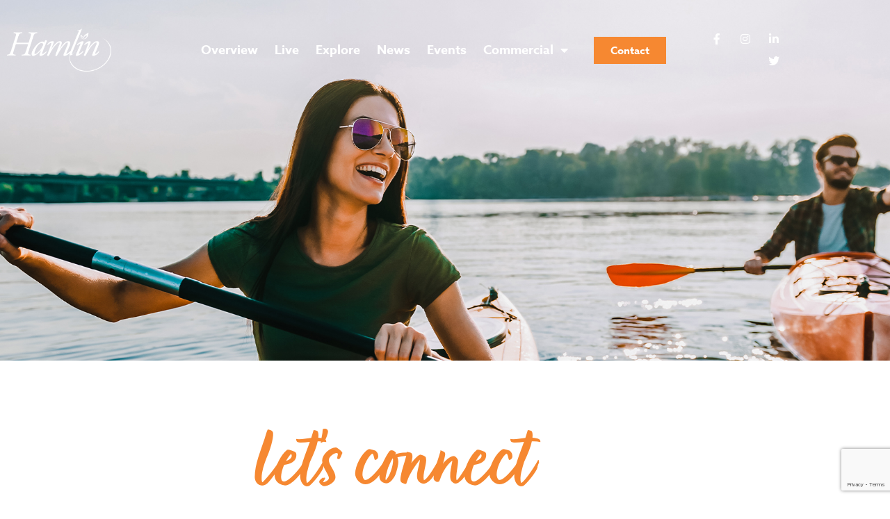

--- FILE ---
content_type: text/html; charset=UTF-8
request_url: https://hamlinfl.com/contact/
body_size: 14998
content:
<!doctype html>
<html lang="en-US">
<head>
	<meta charset="UTF-8">
	<meta name="viewport" content="width=device-width, initial-scale=1">
	<link rel="profile" href="https://gmpg.org/xfn/11">
	<title>Contact &#8211; Hamlin</title>
<meta name='robots' content='max-image-preview:large' />
	<style>img:is([sizes="auto" i], [sizes^="auto," i]) { contain-intrinsic-size: 3000px 1500px }</style>
	<link rel='dns-prefetch' href='//use.typekit.net' />
<link rel='dns-prefetch' href='//use.fontawesome.com' />
<link rel="alternate" type="application/rss+xml" title="Hamlin &raquo; Feed" href="https://hamlinfl.com/feed/" />
<link rel="alternate" type="application/rss+xml" title="Hamlin &raquo; Comments Feed" href="https://hamlinfl.com/comments/feed/" />
<script>
window._wpemojiSettings = {"baseUrl":"https:\/\/s.w.org\/images\/core\/emoji\/16.0.1\/72x72\/","ext":".png","svgUrl":"https:\/\/s.w.org\/images\/core\/emoji\/16.0.1\/svg\/","svgExt":".svg","source":{"concatemoji":"https:\/\/hamlinfl.com\/wp-includes\/js\/wp-emoji-release.min.js?ver=6.8.3"}};
/*! This file is auto-generated */
!function(s,n){var o,i,e;function c(e){try{var t={supportTests:e,timestamp:(new Date).valueOf()};sessionStorage.setItem(o,JSON.stringify(t))}catch(e){}}function p(e,t,n){e.clearRect(0,0,e.canvas.width,e.canvas.height),e.fillText(t,0,0);var t=new Uint32Array(e.getImageData(0,0,e.canvas.width,e.canvas.height).data),a=(e.clearRect(0,0,e.canvas.width,e.canvas.height),e.fillText(n,0,0),new Uint32Array(e.getImageData(0,0,e.canvas.width,e.canvas.height).data));return t.every(function(e,t){return e===a[t]})}function u(e,t){e.clearRect(0,0,e.canvas.width,e.canvas.height),e.fillText(t,0,0);for(var n=e.getImageData(16,16,1,1),a=0;a<n.data.length;a++)if(0!==n.data[a])return!1;return!0}function f(e,t,n,a){switch(t){case"flag":return n(e,"\ud83c\udff3\ufe0f\u200d\u26a7\ufe0f","\ud83c\udff3\ufe0f\u200b\u26a7\ufe0f")?!1:!n(e,"\ud83c\udde8\ud83c\uddf6","\ud83c\udde8\u200b\ud83c\uddf6")&&!n(e,"\ud83c\udff4\udb40\udc67\udb40\udc62\udb40\udc65\udb40\udc6e\udb40\udc67\udb40\udc7f","\ud83c\udff4\u200b\udb40\udc67\u200b\udb40\udc62\u200b\udb40\udc65\u200b\udb40\udc6e\u200b\udb40\udc67\u200b\udb40\udc7f");case"emoji":return!a(e,"\ud83e\udedf")}return!1}function g(e,t,n,a){var r="undefined"!=typeof WorkerGlobalScope&&self instanceof WorkerGlobalScope?new OffscreenCanvas(300,150):s.createElement("canvas"),o=r.getContext("2d",{willReadFrequently:!0}),i=(o.textBaseline="top",o.font="600 32px Arial",{});return e.forEach(function(e){i[e]=t(o,e,n,a)}),i}function t(e){var t=s.createElement("script");t.src=e,t.defer=!0,s.head.appendChild(t)}"undefined"!=typeof Promise&&(o="wpEmojiSettingsSupports",i=["flag","emoji"],n.supports={everything:!0,everythingExceptFlag:!0},e=new Promise(function(e){s.addEventListener("DOMContentLoaded",e,{once:!0})}),new Promise(function(t){var n=function(){try{var e=JSON.parse(sessionStorage.getItem(o));if("object"==typeof e&&"number"==typeof e.timestamp&&(new Date).valueOf()<e.timestamp+604800&&"object"==typeof e.supportTests)return e.supportTests}catch(e){}return null}();if(!n){if("undefined"!=typeof Worker&&"undefined"!=typeof OffscreenCanvas&&"undefined"!=typeof URL&&URL.createObjectURL&&"undefined"!=typeof Blob)try{var e="postMessage("+g.toString()+"("+[JSON.stringify(i),f.toString(),p.toString(),u.toString()].join(",")+"));",a=new Blob([e],{type:"text/javascript"}),r=new Worker(URL.createObjectURL(a),{name:"wpTestEmojiSupports"});return void(r.onmessage=function(e){c(n=e.data),r.terminate(),t(n)})}catch(e){}c(n=g(i,f,p,u))}t(n)}).then(function(e){for(var t in e)n.supports[t]=e[t],n.supports.everything=n.supports.everything&&n.supports[t],"flag"!==t&&(n.supports.everythingExceptFlag=n.supports.everythingExceptFlag&&n.supports[t]);n.supports.everythingExceptFlag=n.supports.everythingExceptFlag&&!n.supports.flag,n.DOMReady=!1,n.readyCallback=function(){n.DOMReady=!0}}).then(function(){return e}).then(function(){var e;n.supports.everything||(n.readyCallback(),(e=n.source||{}).concatemoji?t(e.concatemoji):e.wpemoji&&e.twemoji&&(t(e.twemoji),t(e.wpemoji)))}))}((window,document),window._wpemojiSettings);
</script>
<style id='wp-emoji-styles-inline-css'>

	img.wp-smiley, img.emoji {
		display: inline !important;
		border: none !important;
		box-shadow: none !important;
		height: 1em !important;
		width: 1em !important;
		margin: 0 0.07em !important;
		vertical-align: -0.1em !important;
		background: none !important;
		padding: 0 !important;
	}
</style>
<style id='font-awesome-svg-styles-default-inline-css'>
.svg-inline--fa {
  display: inline-block;
  height: 1em;
  overflow: visible;
  vertical-align: -.125em;
}
</style>
<link rel='stylesheet' id='font-awesome-svg-styles-css' href='https://hamlinfl.com/wp-content/uploads/font-awesome/v5.15.4/css/svg-with-js.css' media='all' />
<style id='font-awesome-svg-styles-inline-css'>
   .wp-block-font-awesome-icon svg::before,
   .wp-rich-text-font-awesome-icon svg::before {content: unset;}
</style>
<style id='global-styles-inline-css'>
:root{--wp--preset--aspect-ratio--square: 1;--wp--preset--aspect-ratio--4-3: 4/3;--wp--preset--aspect-ratio--3-4: 3/4;--wp--preset--aspect-ratio--3-2: 3/2;--wp--preset--aspect-ratio--2-3: 2/3;--wp--preset--aspect-ratio--16-9: 16/9;--wp--preset--aspect-ratio--9-16: 9/16;--wp--preset--color--black: #000000;--wp--preset--color--cyan-bluish-gray: #abb8c3;--wp--preset--color--white: #ffffff;--wp--preset--color--pale-pink: #f78da7;--wp--preset--color--vivid-red: #cf2e2e;--wp--preset--color--luminous-vivid-orange: #ff6900;--wp--preset--color--luminous-vivid-amber: #fcb900;--wp--preset--color--light-green-cyan: #7bdcb5;--wp--preset--color--vivid-green-cyan: #00d084;--wp--preset--color--pale-cyan-blue: #8ed1fc;--wp--preset--color--vivid-cyan-blue: #0693e3;--wp--preset--color--vivid-purple: #9b51e0;--wp--preset--gradient--vivid-cyan-blue-to-vivid-purple: linear-gradient(135deg,rgba(6,147,227,1) 0%,rgb(155,81,224) 100%);--wp--preset--gradient--light-green-cyan-to-vivid-green-cyan: linear-gradient(135deg,rgb(122,220,180) 0%,rgb(0,208,130) 100%);--wp--preset--gradient--luminous-vivid-amber-to-luminous-vivid-orange: linear-gradient(135deg,rgba(252,185,0,1) 0%,rgba(255,105,0,1) 100%);--wp--preset--gradient--luminous-vivid-orange-to-vivid-red: linear-gradient(135deg,rgba(255,105,0,1) 0%,rgb(207,46,46) 100%);--wp--preset--gradient--very-light-gray-to-cyan-bluish-gray: linear-gradient(135deg,rgb(238,238,238) 0%,rgb(169,184,195) 100%);--wp--preset--gradient--cool-to-warm-spectrum: linear-gradient(135deg,rgb(74,234,220) 0%,rgb(151,120,209) 20%,rgb(207,42,186) 40%,rgb(238,44,130) 60%,rgb(251,105,98) 80%,rgb(254,248,76) 100%);--wp--preset--gradient--blush-light-purple: linear-gradient(135deg,rgb(255,206,236) 0%,rgb(152,150,240) 100%);--wp--preset--gradient--blush-bordeaux: linear-gradient(135deg,rgb(254,205,165) 0%,rgb(254,45,45) 50%,rgb(107,0,62) 100%);--wp--preset--gradient--luminous-dusk: linear-gradient(135deg,rgb(255,203,112) 0%,rgb(199,81,192) 50%,rgb(65,88,208) 100%);--wp--preset--gradient--pale-ocean: linear-gradient(135deg,rgb(255,245,203) 0%,rgb(182,227,212) 50%,rgb(51,167,181) 100%);--wp--preset--gradient--electric-grass: linear-gradient(135deg,rgb(202,248,128) 0%,rgb(113,206,126) 100%);--wp--preset--gradient--midnight: linear-gradient(135deg,rgb(2,3,129) 0%,rgb(40,116,252) 100%);--wp--preset--font-size--small: 13px;--wp--preset--font-size--medium: 20px;--wp--preset--font-size--large: 36px;--wp--preset--font-size--x-large: 42px;--wp--preset--spacing--20: 0.44rem;--wp--preset--spacing--30: 0.67rem;--wp--preset--spacing--40: 1rem;--wp--preset--spacing--50: 1.5rem;--wp--preset--spacing--60: 2.25rem;--wp--preset--spacing--70: 3.38rem;--wp--preset--spacing--80: 5.06rem;--wp--preset--shadow--natural: 6px 6px 9px rgba(0, 0, 0, 0.2);--wp--preset--shadow--deep: 12px 12px 50px rgba(0, 0, 0, 0.4);--wp--preset--shadow--sharp: 6px 6px 0px rgba(0, 0, 0, 0.2);--wp--preset--shadow--outlined: 6px 6px 0px -3px rgba(255, 255, 255, 1), 6px 6px rgba(0, 0, 0, 1);--wp--preset--shadow--crisp: 6px 6px 0px rgba(0, 0, 0, 1);}:root { --wp--style--global--content-size: 800px;--wp--style--global--wide-size: 1200px; }:where(body) { margin: 0; }.wp-site-blocks > .alignleft { float: left; margin-right: 2em; }.wp-site-blocks > .alignright { float: right; margin-left: 2em; }.wp-site-blocks > .aligncenter { justify-content: center; margin-left: auto; margin-right: auto; }:where(.wp-site-blocks) > * { margin-block-start: 24px; margin-block-end: 0; }:where(.wp-site-blocks) > :first-child { margin-block-start: 0; }:where(.wp-site-blocks) > :last-child { margin-block-end: 0; }:root { --wp--style--block-gap: 24px; }:root :where(.is-layout-flow) > :first-child{margin-block-start: 0;}:root :where(.is-layout-flow) > :last-child{margin-block-end: 0;}:root :where(.is-layout-flow) > *{margin-block-start: 24px;margin-block-end: 0;}:root :where(.is-layout-constrained) > :first-child{margin-block-start: 0;}:root :where(.is-layout-constrained) > :last-child{margin-block-end: 0;}:root :where(.is-layout-constrained) > *{margin-block-start: 24px;margin-block-end: 0;}:root :where(.is-layout-flex){gap: 24px;}:root :where(.is-layout-grid){gap: 24px;}.is-layout-flow > .alignleft{float: left;margin-inline-start: 0;margin-inline-end: 2em;}.is-layout-flow > .alignright{float: right;margin-inline-start: 2em;margin-inline-end: 0;}.is-layout-flow > .aligncenter{margin-left: auto !important;margin-right: auto !important;}.is-layout-constrained > .alignleft{float: left;margin-inline-start: 0;margin-inline-end: 2em;}.is-layout-constrained > .alignright{float: right;margin-inline-start: 2em;margin-inline-end: 0;}.is-layout-constrained > .aligncenter{margin-left: auto !important;margin-right: auto !important;}.is-layout-constrained > :where(:not(.alignleft):not(.alignright):not(.alignfull)){max-width: var(--wp--style--global--content-size);margin-left: auto !important;margin-right: auto !important;}.is-layout-constrained > .alignwide{max-width: var(--wp--style--global--wide-size);}body .is-layout-flex{display: flex;}.is-layout-flex{flex-wrap: wrap;align-items: center;}.is-layout-flex > :is(*, div){margin: 0;}body .is-layout-grid{display: grid;}.is-layout-grid > :is(*, div){margin: 0;}body{padding-top: 0px;padding-right: 0px;padding-bottom: 0px;padding-left: 0px;}a:where(:not(.wp-element-button)){text-decoration: underline;}:root :where(.wp-element-button, .wp-block-button__link){background-color: #32373c;border-width: 0;color: #fff;font-family: inherit;font-size: inherit;line-height: inherit;padding: calc(0.667em + 2px) calc(1.333em + 2px);text-decoration: none;}.has-black-color{color: var(--wp--preset--color--black) !important;}.has-cyan-bluish-gray-color{color: var(--wp--preset--color--cyan-bluish-gray) !important;}.has-white-color{color: var(--wp--preset--color--white) !important;}.has-pale-pink-color{color: var(--wp--preset--color--pale-pink) !important;}.has-vivid-red-color{color: var(--wp--preset--color--vivid-red) !important;}.has-luminous-vivid-orange-color{color: var(--wp--preset--color--luminous-vivid-orange) !important;}.has-luminous-vivid-amber-color{color: var(--wp--preset--color--luminous-vivid-amber) !important;}.has-light-green-cyan-color{color: var(--wp--preset--color--light-green-cyan) !important;}.has-vivid-green-cyan-color{color: var(--wp--preset--color--vivid-green-cyan) !important;}.has-pale-cyan-blue-color{color: var(--wp--preset--color--pale-cyan-blue) !important;}.has-vivid-cyan-blue-color{color: var(--wp--preset--color--vivid-cyan-blue) !important;}.has-vivid-purple-color{color: var(--wp--preset--color--vivid-purple) !important;}.has-black-background-color{background-color: var(--wp--preset--color--black) !important;}.has-cyan-bluish-gray-background-color{background-color: var(--wp--preset--color--cyan-bluish-gray) !important;}.has-white-background-color{background-color: var(--wp--preset--color--white) !important;}.has-pale-pink-background-color{background-color: var(--wp--preset--color--pale-pink) !important;}.has-vivid-red-background-color{background-color: var(--wp--preset--color--vivid-red) !important;}.has-luminous-vivid-orange-background-color{background-color: var(--wp--preset--color--luminous-vivid-orange) !important;}.has-luminous-vivid-amber-background-color{background-color: var(--wp--preset--color--luminous-vivid-amber) !important;}.has-light-green-cyan-background-color{background-color: var(--wp--preset--color--light-green-cyan) !important;}.has-vivid-green-cyan-background-color{background-color: var(--wp--preset--color--vivid-green-cyan) !important;}.has-pale-cyan-blue-background-color{background-color: var(--wp--preset--color--pale-cyan-blue) !important;}.has-vivid-cyan-blue-background-color{background-color: var(--wp--preset--color--vivid-cyan-blue) !important;}.has-vivid-purple-background-color{background-color: var(--wp--preset--color--vivid-purple) !important;}.has-black-border-color{border-color: var(--wp--preset--color--black) !important;}.has-cyan-bluish-gray-border-color{border-color: var(--wp--preset--color--cyan-bluish-gray) !important;}.has-white-border-color{border-color: var(--wp--preset--color--white) !important;}.has-pale-pink-border-color{border-color: var(--wp--preset--color--pale-pink) !important;}.has-vivid-red-border-color{border-color: var(--wp--preset--color--vivid-red) !important;}.has-luminous-vivid-orange-border-color{border-color: var(--wp--preset--color--luminous-vivid-orange) !important;}.has-luminous-vivid-amber-border-color{border-color: var(--wp--preset--color--luminous-vivid-amber) !important;}.has-light-green-cyan-border-color{border-color: var(--wp--preset--color--light-green-cyan) !important;}.has-vivid-green-cyan-border-color{border-color: var(--wp--preset--color--vivid-green-cyan) !important;}.has-pale-cyan-blue-border-color{border-color: var(--wp--preset--color--pale-cyan-blue) !important;}.has-vivid-cyan-blue-border-color{border-color: var(--wp--preset--color--vivid-cyan-blue) !important;}.has-vivid-purple-border-color{border-color: var(--wp--preset--color--vivid-purple) !important;}.has-vivid-cyan-blue-to-vivid-purple-gradient-background{background: var(--wp--preset--gradient--vivid-cyan-blue-to-vivid-purple) !important;}.has-light-green-cyan-to-vivid-green-cyan-gradient-background{background: var(--wp--preset--gradient--light-green-cyan-to-vivid-green-cyan) !important;}.has-luminous-vivid-amber-to-luminous-vivid-orange-gradient-background{background: var(--wp--preset--gradient--luminous-vivid-amber-to-luminous-vivid-orange) !important;}.has-luminous-vivid-orange-to-vivid-red-gradient-background{background: var(--wp--preset--gradient--luminous-vivid-orange-to-vivid-red) !important;}.has-very-light-gray-to-cyan-bluish-gray-gradient-background{background: var(--wp--preset--gradient--very-light-gray-to-cyan-bluish-gray) !important;}.has-cool-to-warm-spectrum-gradient-background{background: var(--wp--preset--gradient--cool-to-warm-spectrum) !important;}.has-blush-light-purple-gradient-background{background: var(--wp--preset--gradient--blush-light-purple) !important;}.has-blush-bordeaux-gradient-background{background: var(--wp--preset--gradient--blush-bordeaux) !important;}.has-luminous-dusk-gradient-background{background: var(--wp--preset--gradient--luminous-dusk) !important;}.has-pale-ocean-gradient-background{background: var(--wp--preset--gradient--pale-ocean) !important;}.has-electric-grass-gradient-background{background: var(--wp--preset--gradient--electric-grass) !important;}.has-midnight-gradient-background{background: var(--wp--preset--gradient--midnight) !important;}.has-small-font-size{font-size: var(--wp--preset--font-size--small) !important;}.has-medium-font-size{font-size: var(--wp--preset--font-size--medium) !important;}.has-large-font-size{font-size: var(--wp--preset--font-size--large) !important;}.has-x-large-font-size{font-size: var(--wp--preset--font-size--x-large) !important;}
:root :where(.wp-block-pullquote){font-size: 1.5em;line-height: 1.6;}
</style>
<link rel='stylesheet' id='inf-font-awesome-css' href='https://hamlinfl.com/wp-content/plugins/blog-designer-pack/assets/css/font-awesome.min.css?ver=4.0.8' media='all' />
<link rel='stylesheet' id='owl-carousel-css' href='https://hamlinfl.com/wp-content/plugins/blog-designer-pack/assets/css/owl.carousel.min.css?ver=4.0.8' media='all' />
<link rel='stylesheet' id='bdpp-public-style-css' href='https://hamlinfl.com/wp-content/plugins/blog-designer-pack/assets/css/bdpp-public.min.css?ver=4.0.8' media='all' />
<link rel='stylesheet' id='contact-form-7-css' href='https://hamlinfl.com/wp-content/plugins/contact-form-7/includes/css/styles.css?ver=6.1.4' media='all' />
<link rel='stylesheet' id='custom-typekit-css-css' href='https://use.typekit.net/bsn7ogo.css?ver=2.1.1' media='all' />
<link rel='stylesheet' id='magnific-popup-css' href='https://hamlinfl.com/wp-content/plugins/mapplic/css/magnific-popup.css' media='all' />
<link rel='stylesheet' id='mapplic-style-css' href='https://hamlinfl.com/wp-content/plugins/mapplic/core/mapplic.css?ver=6.1.1' media='all' />
<link rel='stylesheet' id='mapplic-routes-css' href='https://hamlinfl.com/wp-content/plugins/mapplic-routes/css/mapplic-routes.css?ver=3.0' media='all' />
<link rel='stylesheet' id='wp-components-css' href='https://hamlinfl.com/wp-includes/css/dist/components/style.min.css?ver=6.8.3' media='all' />
<link rel='stylesheet' id='godaddy-styles-css' href='https://hamlinfl.com/wp-content/mu-plugins/vendor/wpex/godaddy-launch/includes/Dependencies/GoDaddy/Styles/build/latest.css?ver=2.0.2' media='all' />
<link rel='stylesheet' id='hello-elementor-css' href='https://hamlinfl.com/wp-content/themes/hello-elementor/assets/css/reset.css?ver=3.4.6' media='all' />
<link rel='stylesheet' id='hello-elementor-theme-style-css' href='https://hamlinfl.com/wp-content/themes/hello-elementor/assets/css/theme.css?ver=3.4.6' media='all' />
<link rel='stylesheet' id='hello-elementor-header-footer-css' href='https://hamlinfl.com/wp-content/themes/hello-elementor/assets/css/header-footer.css?ver=3.4.6' media='all' />
<link rel='stylesheet' id='font-awesome-official-css' href='https://use.fontawesome.com/releases/v5.15.4/css/all.css' media='all' integrity="sha384-DyZ88mC6Up2uqS4h/KRgHuoeGwBcD4Ng9SiP4dIRy0EXTlnuz47vAwmeGwVChigm" crossorigin="anonymous" />
<link rel='stylesheet' id='elementor-frontend-css' href='https://hamlinfl.com/wp-content/plugins/elementor/assets/css/frontend.min.css?ver=3.34.2' media='all' />
<link rel='stylesheet' id='widget-image-css' href='https://hamlinfl.com/wp-content/plugins/elementor/assets/css/widget-image.min.css?ver=3.34.2' media='all' />
<link rel='stylesheet' id='widget-nav-menu-css' href='https://hamlinfl.com/wp-content/plugins/elementor-pro/assets/css/widget-nav-menu.min.css?ver=3.34.1' media='all' />
<link rel='stylesheet' id='widget-social-icons-css' href='https://hamlinfl.com/wp-content/plugins/elementor/assets/css/widget-social-icons.min.css?ver=3.34.2' media='all' />
<link rel='stylesheet' id='e-apple-webkit-css' href='https://hamlinfl.com/wp-content/plugins/elementor/assets/css/conditionals/apple-webkit.min.css?ver=3.34.2' media='all' />
<link rel='stylesheet' id='eael-general-css' href='https://hamlinfl.com/wp-content/plugins/essential-addons-for-elementor-lite/assets/front-end/css/view/general.min.css?ver=6.5.8' media='all' />
<link rel='stylesheet' id='eael-110-css' href='https://hamlinfl.com/wp-content/uploads/essential-addons-elementor/eael-110.css?ver=1747667151' media='all' />
<link rel='stylesheet' id='widget-heading-css' href='https://hamlinfl.com/wp-content/plugins/elementor/assets/css/widget-heading.min.css?ver=3.34.2' media='all' />
<link rel='stylesheet' id='elementor-icons-css' href='https://hamlinfl.com/wp-content/plugins/elementor/assets/lib/eicons/css/elementor-icons.min.css?ver=5.46.0' media='all' />
<style id='elementor-icons-inline-css'>

		.elementor-add-new-section .elementor-add-templately-promo-button{
            background-color: #5d4fff !important;
            background-image: url(https://hamlinfl.com/wp-content/plugins/essential-addons-for-elementor-lite/assets/admin/images/templately/logo-icon.svg);
            background-repeat: no-repeat;
            background-position: center center;
            position: relative;
        }
        
		.elementor-add-new-section .elementor-add-templately-promo-button > i{
            height: 12px;
        }
        
        body .elementor-add-new-section .elementor-add-section-area-button {
            margin-left: 0;
        }

		.elementor-add-new-section .elementor-add-templately-promo-button{
            background-color: #5d4fff !important;
            background-image: url(https://hamlinfl.com/wp-content/plugins/essential-addons-for-elementor-lite/assets/admin/images/templately/logo-icon.svg);
            background-repeat: no-repeat;
            background-position: center center;
            position: relative;
        }
        
		.elementor-add-new-section .elementor-add-templately-promo-button > i{
            height: 12px;
        }
        
        body .elementor-add-new-section .elementor-add-section-area-button {
            margin-left: 0;
        }
</style>
<link rel='stylesheet' id='elementor-post-5-css' href='https://hamlinfl.com/wp-content/uploads/elementor/css/post-5.css?ver=1769006558' media='all' />
<link rel='stylesheet' id='widget-spacer-css' href='https://hamlinfl.com/wp-content/plugins/elementor/assets/css/widget-spacer.min.css?ver=3.34.2' media='all' />
<link rel='stylesheet' id='elementor-post-68-css' href='https://hamlinfl.com/wp-content/uploads/elementor/css/post-68.css?ver=1769013625' media='all' />
<link rel='stylesheet' id='elementor-post-176-css' href='https://hamlinfl.com/wp-content/uploads/elementor/css/post-176.css?ver=1769006991' media='all' />
<link rel='stylesheet' id='elementor-post-110-css' href='https://hamlinfl.com/wp-content/uploads/elementor/css/post-110.css?ver=1769006559' media='all' />
<link rel='stylesheet' id='ecs-styles-css' href='https://hamlinfl.com/wp-content/plugins/ele-custom-skin/assets/css/ecs-style.css?ver=3.1.9' media='all' />
<link rel='stylesheet' id='elementor-post-202-css' href='https://hamlinfl.com/wp-content/uploads/elementor/css/post-202.css?ver=1623163324' media='all' />
<link rel='stylesheet' id='elementor-post-284-css' href='https://hamlinfl.com/wp-content/uploads/elementor/css/post-284.css?ver=1747746748' media='all' />
<link rel='stylesheet' id='font-awesome-official-v4shim-css' href='https://use.fontawesome.com/releases/v5.15.4/css/v4-shims.css' media='all' integrity="sha384-Vq76wejb3QJM4nDatBa5rUOve+9gkegsjCebvV/9fvXlGWo4HCMR4cJZjjcF6Viv" crossorigin="anonymous" />
<style id='font-awesome-official-v4shim-inline-css'>
@font-face {
font-family: "FontAwesome";
font-display: block;
src: url("https://use.fontawesome.com/releases/v5.15.4/webfonts/fa-brands-400.eot"),
		url("https://use.fontawesome.com/releases/v5.15.4/webfonts/fa-brands-400.eot?#iefix") format("embedded-opentype"),
		url("https://use.fontawesome.com/releases/v5.15.4/webfonts/fa-brands-400.woff2") format("woff2"),
		url("https://use.fontawesome.com/releases/v5.15.4/webfonts/fa-brands-400.woff") format("woff"),
		url("https://use.fontawesome.com/releases/v5.15.4/webfonts/fa-brands-400.ttf") format("truetype"),
		url("https://use.fontawesome.com/releases/v5.15.4/webfonts/fa-brands-400.svg#fontawesome") format("svg");
}

@font-face {
font-family: "FontAwesome";
font-display: block;
src: url("https://use.fontawesome.com/releases/v5.15.4/webfonts/fa-solid-900.eot"),
		url("https://use.fontawesome.com/releases/v5.15.4/webfonts/fa-solid-900.eot?#iefix") format("embedded-opentype"),
		url("https://use.fontawesome.com/releases/v5.15.4/webfonts/fa-solid-900.woff2") format("woff2"),
		url("https://use.fontawesome.com/releases/v5.15.4/webfonts/fa-solid-900.woff") format("woff"),
		url("https://use.fontawesome.com/releases/v5.15.4/webfonts/fa-solid-900.ttf") format("truetype"),
		url("https://use.fontawesome.com/releases/v5.15.4/webfonts/fa-solid-900.svg#fontawesome") format("svg");
}

@font-face {
font-family: "FontAwesome";
font-display: block;
src: url("https://use.fontawesome.com/releases/v5.15.4/webfonts/fa-regular-400.eot"),
		url("https://use.fontawesome.com/releases/v5.15.4/webfonts/fa-regular-400.eot?#iefix") format("embedded-opentype"),
		url("https://use.fontawesome.com/releases/v5.15.4/webfonts/fa-regular-400.woff2") format("woff2"),
		url("https://use.fontawesome.com/releases/v5.15.4/webfonts/fa-regular-400.woff") format("woff"),
		url("https://use.fontawesome.com/releases/v5.15.4/webfonts/fa-regular-400.ttf") format("truetype"),
		url("https://use.fontawesome.com/releases/v5.15.4/webfonts/fa-regular-400.svg#fontawesome") format("svg");
unicode-range: U+F004-F005,U+F007,U+F017,U+F022,U+F024,U+F02E,U+F03E,U+F044,U+F057-F059,U+F06E,U+F070,U+F075,U+F07B-F07C,U+F080,U+F086,U+F089,U+F094,U+F09D,U+F0A0,U+F0A4-F0A7,U+F0C5,U+F0C7-F0C8,U+F0E0,U+F0EB,U+F0F3,U+F0F8,U+F0FE,U+F111,U+F118-F11A,U+F11C,U+F133,U+F144,U+F146,U+F14A,U+F14D-F14E,U+F150-F152,U+F15B-F15C,U+F164-F165,U+F185-F186,U+F191-F192,U+F1AD,U+F1C1-F1C9,U+F1CD,U+F1D8,U+F1E3,U+F1EA,U+F1F6,U+F1F9,U+F20A,U+F247-F249,U+F24D,U+F254-F25B,U+F25D,U+F267,U+F271-F274,U+F279,U+F28B,U+F28D,U+F2B5-F2B6,U+F2B9,U+F2BB,U+F2BD,U+F2C1-F2C2,U+F2D0,U+F2D2,U+F2DC,U+F2ED,U+F328,U+F358-F35B,U+F3A5,U+F3D1,U+F410,U+F4AD;
}
</style>
<link rel='stylesheet' id='elementor-icons-shared-0-css' href='https://hamlinfl.com/wp-content/plugins/elementor/assets/lib/font-awesome/css/fontawesome.min.css?ver=5.15.3' media='all' />
<link rel='stylesheet' id='elementor-icons-fa-solid-css' href='https://hamlinfl.com/wp-content/plugins/elementor/assets/lib/font-awesome/css/solid.min.css?ver=5.15.3' media='all' />
<link rel='stylesheet' id='elementor-icons-fa-brands-css' href='https://hamlinfl.com/wp-content/plugins/elementor/assets/lib/font-awesome/css/brands.min.css?ver=5.15.3' media='all' />
<script src="https://hamlinfl.com/wp-includes/js/jquery/jquery.min.js?ver=3.7.1" id="jquery-core-js"></script>
<script src="https://hamlinfl.com/wp-includes/js/jquery/jquery-migrate.min.js?ver=3.4.1" id="jquery-migrate-js"></script>
<script src="https://hamlinfl.com/wp-content/plugins/mapplic/js/jquery.mousewheel.js" id="mousewheel-js"></script>
<script src="https://hamlinfl.com/wp-content/plugins/mapplic/js/magnific-popup.js" id="magnific-popup-js"></script>
<script id="mapplic-script-js-extra">
var mapplic_localization = {"more":"More","search":"Search","notfound":"Nothing found. Please try a different search.","iconfile":"https:\/\/hamlinfl.com\/wp-content\/plugins\/mapplic\/core\/images\/icons.svg"};
</script>
<script src="https://hamlinfl.com/wp-content/plugins/mapplic/core/mapplic.js?ver=6.1.1" id="mapplic-script-js"></script>
<script id="ecs_ajax_load-js-extra">
var ecs_ajax_params = {"ajaxurl":"https:\/\/hamlinfl.com\/wp-admin\/admin-ajax.php","posts":"{\"page\":0,\"pagename\":\"contact\",\"error\":\"\",\"m\":\"\",\"p\":0,\"post_parent\":\"\",\"subpost\":\"\",\"subpost_id\":\"\",\"attachment\":\"\",\"attachment_id\":0,\"name\":\"contact\",\"page_id\":0,\"second\":\"\",\"minute\":\"\",\"hour\":\"\",\"day\":0,\"monthnum\":0,\"year\":0,\"w\":0,\"category_name\":\"\",\"tag\":\"\",\"cat\":\"\",\"tag_id\":\"\",\"author\":\"\",\"author_name\":\"\",\"feed\":\"\",\"tb\":\"\",\"paged\":0,\"meta_key\":\"\",\"meta_value\":\"\",\"preview\":\"\",\"s\":\"\",\"sentence\":\"\",\"title\":\"\",\"fields\":\"all\",\"menu_order\":\"\",\"embed\":\"\",\"category__in\":[],\"category__not_in\":[],\"category__and\":[],\"post__in\":[],\"post__not_in\":[],\"post_name__in\":[],\"tag__in\":[],\"tag__not_in\":[],\"tag__and\":[],\"tag_slug__in\":[],\"tag_slug__and\":[],\"post_parent__in\":[],\"post_parent__not_in\":[],\"author__in\":[],\"author__not_in\":[],\"search_columns\":[],\"ignore_sticky_posts\":false,\"suppress_filters\":false,\"cache_results\":true,\"update_post_term_cache\":true,\"update_menu_item_cache\":false,\"lazy_load_term_meta\":true,\"update_post_meta_cache\":true,\"post_type\":\"\",\"posts_per_page\":10,\"nopaging\":false,\"comments_per_page\":\"50\",\"no_found_rows\":false,\"order\":\"DESC\"}"};
</script>
<script src="https://hamlinfl.com/wp-content/plugins/ele-custom-skin/assets/js/ecs_ajax_pagination.js?ver=3.1.9" id="ecs_ajax_load-js"></script>
<script src="https://hamlinfl.com/wp-content/plugins/ele-custom-skin/assets/js/ecs.js?ver=3.1.9" id="ecs-script-js"></script>
<link rel="https://api.w.org/" href="https://hamlinfl.com/wp-json/" /><link rel="alternate" title="JSON" type="application/json" href="https://hamlinfl.com/wp-json/wp/v2/pages/68" /><link rel="EditURI" type="application/rsd+xml" title="RSD" href="https://hamlinfl.com/xmlrpc.php?rsd" />
<meta name="generator" content="WordPress 6.8.3" />
<link rel="canonical" href="https://hamlinfl.com/contact/" />
<link rel='shortlink' href='https://hamlinfl.com/?p=68' />
<link rel="alternate" title="oEmbed (JSON)" type="application/json+oembed" href="https://hamlinfl.com/wp-json/oembed/1.0/embed?url=https%3A%2F%2Fhamlinfl.com%2Fcontact%2F" />
<link rel="alternate" title="oEmbed (XML)" type="text/xml+oembed" href="https://hamlinfl.com/wp-json/oembed/1.0/embed?url=https%3A%2F%2Fhamlinfl.com%2Fcontact%2F&#038;format=xml" />
<script
  src="https://code.jquery.com/jquery-3.6.0.min.js"
  integrity="sha256-/xUj+3OJU5yExlq6GSYGSHk7tPXikynS7ogEvDej/m4="
  crossorigin="anonymous"></script><meta name="generator" content="Elementor 3.34.2; features: additional_custom_breakpoints; settings: css_print_method-external, google_font-enabled, font_display-auto">
			<style>
				.e-con.e-parent:nth-of-type(n+4):not(.e-lazyloaded):not(.e-no-lazyload),
				.e-con.e-parent:nth-of-type(n+4):not(.e-lazyloaded):not(.e-no-lazyload) * {
					background-image: none !important;
				}
				@media screen and (max-height: 1024px) {
					.e-con.e-parent:nth-of-type(n+3):not(.e-lazyloaded):not(.e-no-lazyload),
					.e-con.e-parent:nth-of-type(n+3):not(.e-lazyloaded):not(.e-no-lazyload) * {
						background-image: none !important;
					}
				}
				@media screen and (max-height: 640px) {
					.e-con.e-parent:nth-of-type(n+2):not(.e-lazyloaded):not(.e-no-lazyload),
					.e-con.e-parent:nth-of-type(n+2):not(.e-lazyloaded):not(.e-no-lazyload) * {
						background-image: none !important;
					}
				}
			</style>
			<link rel="icon" href="https://hamlinfl.com/wp-content/uploads/2022/05/Hamlin_Icon-150x150.png" sizes="32x32" />
<link rel="icon" href="https://hamlinfl.com/wp-content/uploads/2022/05/Hamlin_Icon-300x300.png" sizes="192x192" />
<link rel="apple-touch-icon" href="https://hamlinfl.com/wp-content/uploads/2022/05/Hamlin_Icon-300x300.png" />
<meta name="msapplication-TileImage" content="https://hamlinfl.com/wp-content/uploads/2022/05/Hamlin_Icon-300x300.png" />
		<style id="wp-custom-css">
			/*#mapplic-id466 h1, #mapplic-id466 h2, #mapplic-id466 h3, #mapplic-id466 h4, #mapplic-id466 h5, #mapplic-id466 h6{
	font-family: 'Montserrat', sans-serif !important;
}*/

.mapplic-image{
	padding: 16px;
}

::selection{
	color: #ffffff;
	background-color: #f78834;
}

.wpcf7-response-output{
	background-color: #ffffff;
	border: none;
	color: #555555;
	box-shadow: 0 4px 8px rgba(0,0,0,0.1);
	border-radius: 3px;
}		</style>
		</head>
<body class="wp-singular page-template-default page page-id-68 wp-custom-logo wp-embed-responsive wp-theme-hello-elementor hello-elementor-default elementor-default elementor-kit-5 elementor-page elementor-page-68">


<a class="skip-link screen-reader-text" href="#content">Skip to content</a>

		<header data-elementor-type="header" data-elementor-id="176" class="elementor elementor-176 elementor-location-header" data-elementor-post-type="elementor_library">
					<header class="elementor-section elementor-top-section elementor-element elementor-element-dfc6e37 elementor-section-content-middle elementor-section-boxed elementor-section-height-default elementor-section-height-default" data-id="dfc6e37" data-element_type="section" data-settings="{&quot;background_background&quot;:&quot;classic&quot;}">
						<div class="elementor-container elementor-column-gap-default">
					<div class="elementor-column elementor-col-25 elementor-top-column elementor-element elementor-element-388e5a5" data-id="388e5a5" data-element_type="column">
			<div class="elementor-widget-wrap elementor-element-populated">
						<div class="elementor-element elementor-element-11a0e5e elementor-widget elementor-widget-theme-site-logo elementor-widget-image" data-id="11a0e5e" data-element_type="widget" data-widget_type="theme-site-logo.default">
				<div class="elementor-widget-container">
											<a href="https://hamlinfl.com" data-wpel-link="internal">
			<img width="232" height="97" src="https://hamlinfl.com/wp-content/uploads/2021/01/cropped-hamlin-white.png" class="attachment-full size-full wp-image-51" alt="" />				</a>
											</div>
				</div>
					</div>
		</div>
				<div class="elementor-column elementor-col-25 elementor-top-column elementor-element elementor-element-df57d1e" data-id="df57d1e" data-element_type="column">
			<div class="elementor-widget-wrap elementor-element-populated">
						<div class="elementor-element elementor-element-090b2f8 elementor-nav-menu__align-end elementor-nav-menu--stretch elementor-nav-menu--dropdown-tablet elementor-nav-menu__text-align-aside elementor-nav-menu--toggle elementor-nav-menu--burger elementor-widget elementor-widget-nav-menu" data-id="090b2f8" data-element_type="widget" data-settings="{&quot;full_width&quot;:&quot;stretch&quot;,&quot;layout&quot;:&quot;horizontal&quot;,&quot;submenu_icon&quot;:{&quot;value&quot;:&quot;&lt;i class=\&quot;fas fa-caret-down\&quot; aria-hidden=\&quot;true\&quot;&gt;&lt;\/i&gt;&quot;,&quot;library&quot;:&quot;fa-solid&quot;},&quot;toggle&quot;:&quot;burger&quot;}" data-widget_type="nav-menu.default">
				<div class="elementor-widget-container">
								<nav aria-label="Menu" class="elementor-nav-menu--main elementor-nav-menu__container elementor-nav-menu--layout-horizontal e--pointer-underline e--animation-fade">
				<ul id="menu-1-090b2f8" class="elementor-nav-menu"><li class="menu-item menu-item-type-post_type menu-item-object-page menu-item-75"><a href="https://hamlinfl.com/overview/" class="elementor-item" data-wpel-link="internal">Overview</a></li>
<li class="menu-item menu-item-type-post_type menu-item-object-page menu-item-1086"><a href="https://hamlinfl.com/live/" class="elementor-item" data-wpel-link="internal">Live</a></li>
<li class="menu-item menu-item-type-post_type menu-item-object-page menu-item-73"><a href="https://hamlinfl.com/explore/" class="elementor-item" data-wpel-link="internal">Explore</a></li>
<li class="menu-item menu-item-type-post_type menu-item-object-page menu-item-74"><a href="https://hamlinfl.com/news/" class="elementor-item" data-wpel-link="internal">News</a></li>
<li class="menu-item menu-item-type-post_type menu-item-object-page menu-item-1392"><a href="https://hamlinfl.com/events/" class="elementor-item" data-wpel-link="internal">Events</a></li>
<li class="menu-item menu-item-type-post_type menu-item-object-page menu-item-has-children menu-item-1007"><a href="https://hamlinfl.com/commercial/" class="elementor-item" data-wpel-link="internal">Commercial</a>
<ul class="sub-menu elementor-nav-menu--dropdown">
	<li class="menu-item menu-item-type-post_type menu-item-object-page menu-item-365"><a href="https://hamlinfl.com/leasing/" class="elementor-sub-item" data-wpel-link="internal">Leasing</a></li>
	<li class="menu-item menu-item-type-post_type menu-item-object-page menu-item-389"><a href="https://hamlinfl.com/medical/" class="elementor-sub-item" data-wpel-link="internal">Medical</a></li>
	<li class="menu-item menu-item-type-post_type menu-item-object-page menu-item-1307"><a href="https://hamlinfl.com/commercial/" class="elementor-sub-item" data-wpel-link="internal">Why Hamlin</a></li>
</ul>
</li>
</ul>			</nav>
					<div class="elementor-menu-toggle" role="button" tabindex="0" aria-label="Menu Toggle" aria-expanded="false">
			<i aria-hidden="true" role="presentation" class="elementor-menu-toggle__icon--open eicon-menu-bar"></i><i aria-hidden="true" role="presentation" class="elementor-menu-toggle__icon--close eicon-close"></i>		</div>
					<nav class="elementor-nav-menu--dropdown elementor-nav-menu__container" aria-hidden="true">
				<ul id="menu-2-090b2f8" class="elementor-nav-menu"><li class="menu-item menu-item-type-post_type menu-item-object-page menu-item-75"><a href="https://hamlinfl.com/overview/" class="elementor-item" tabindex="-1" data-wpel-link="internal">Overview</a></li>
<li class="menu-item menu-item-type-post_type menu-item-object-page menu-item-1086"><a href="https://hamlinfl.com/live/" class="elementor-item" tabindex="-1" data-wpel-link="internal">Live</a></li>
<li class="menu-item menu-item-type-post_type menu-item-object-page menu-item-73"><a href="https://hamlinfl.com/explore/" class="elementor-item" tabindex="-1" data-wpel-link="internal">Explore</a></li>
<li class="menu-item menu-item-type-post_type menu-item-object-page menu-item-74"><a href="https://hamlinfl.com/news/" class="elementor-item" tabindex="-1" data-wpel-link="internal">News</a></li>
<li class="menu-item menu-item-type-post_type menu-item-object-page menu-item-1392"><a href="https://hamlinfl.com/events/" class="elementor-item" tabindex="-1" data-wpel-link="internal">Events</a></li>
<li class="menu-item menu-item-type-post_type menu-item-object-page menu-item-has-children menu-item-1007"><a href="https://hamlinfl.com/commercial/" class="elementor-item" tabindex="-1" data-wpel-link="internal">Commercial</a>
<ul class="sub-menu elementor-nav-menu--dropdown">
	<li class="menu-item menu-item-type-post_type menu-item-object-page menu-item-365"><a href="https://hamlinfl.com/leasing/" class="elementor-sub-item" tabindex="-1" data-wpel-link="internal">Leasing</a></li>
	<li class="menu-item menu-item-type-post_type menu-item-object-page menu-item-389"><a href="https://hamlinfl.com/medical/" class="elementor-sub-item" tabindex="-1" data-wpel-link="internal">Medical</a></li>
	<li class="menu-item menu-item-type-post_type menu-item-object-page menu-item-1307"><a href="https://hamlinfl.com/commercial/" class="elementor-sub-item" tabindex="-1" data-wpel-link="internal">Why Hamlin</a></li>
</ul>
</li>
</ul>			</nav>
						</div>
				</div>
					</div>
		</div>
				<div class="elementor-column elementor-col-25 elementor-top-column elementor-element elementor-element-6f17a57" data-id="6f17a57" data-element_type="column">
			<div class="elementor-widget-wrap elementor-element-populated">
						<div class="elementor-element elementor-element-a427bb8 elementor-align-right elementor-hidden-phone elementor-widget elementor-widget-button" data-id="a427bb8" data-element_type="widget" data-widget_type="button.default">
				<div class="elementor-widget-container">
									<div class="elementor-button-wrapper">
					<a class="elementor-button elementor-button-link elementor-size-sm" href="https://hamlinfl.com/contact" data-wpel-link="internal">
						<span class="elementor-button-content-wrapper">
									<span class="elementor-button-text">Contact</span>
					</span>
					</a>
				</div>
								</div>
				</div>
					</div>
		</div>
				<div class="elementor-column elementor-col-25 elementor-top-column elementor-element elementor-element-0292ef9" data-id="0292ef9" data-element_type="column">
			<div class="elementor-widget-wrap elementor-element-populated">
						<div class="elementor-element elementor-element-07851f4 elementor-shape-circle e-grid-align-right elementor-hidden-phone elementor-grid-0 elementor-widget elementor-widget-social-icons" data-id="07851f4" data-element_type="widget" data-widget_type="social-icons.default">
				<div class="elementor-widget-container">
							<div class="elementor-social-icons-wrapper elementor-grid" role="list">
							<span class="elementor-grid-item" role="listitem">
					<a class="elementor-icon elementor-social-icon elementor-social-icon-facebook-f elementor-repeater-item-0f03f38" href="http://facebook.com/Hamlinfl" target="_blank" data-wpel-link="external" rel="follow external noopener noreferrer">
						<span class="elementor-screen-only">Facebook-f</span>
						<i aria-hidden="true" class="fab fa-facebook-f"></i>					</a>
				</span>
							<span class="elementor-grid-item" role="listitem">
					<a class="elementor-icon elementor-social-icon elementor-social-icon-instagram elementor-repeater-item-2e2e6db" href="https://www.instagram.com/hamlinflorida/" target="_blank" data-wpel-link="external" rel="follow external noopener noreferrer">
						<span class="elementor-screen-only">Instagram</span>
						<i aria-hidden="true" class="fab fa-instagram"></i>					</a>
				</span>
							<span class="elementor-grid-item" role="listitem">
					<a class="elementor-icon elementor-social-icon elementor-social-icon-linkedin-in elementor-repeater-item-b22e737" href="https://www.linkedin.com/showcase/25051436/" target="_blank" data-wpel-link="external" rel="follow external noopener noreferrer">
						<span class="elementor-screen-only">Linkedin-in</span>
						<i aria-hidden="true" class="fab fa-linkedin-in"></i>					</a>
				</span>
							<span class="elementor-grid-item" role="listitem">
					<a class="elementor-icon elementor-social-icon elementor-social-icon-twitter elementor-repeater-item-c6862f3" href="https://twitter.com/HamlinFlorida" target="_blank" data-wpel-link="external" rel="follow external noopener noreferrer">
						<span class="elementor-screen-only">Twitter</span>
						<i aria-hidden="true" class="fab fa-twitter"></i>					</a>
				</span>
					</div>
						</div>
				</div>
					</div>
		</div>
					</div>
		</header>
				</header>
		
<main id="content" class="site-main post-68 page type-page status-publish hentry">

	
	<div class="page-content">
				<div data-elementor-type="wp-page" data-elementor-id="68" class="elementor elementor-68" data-elementor-post-type="page">
						<section class="elementor-section elementor-top-section elementor-element elementor-element-9216429 elementor-section-boxed elementor-section-height-default elementor-section-height-default" data-id="9216429" data-element_type="section" data-settings="{&quot;background_background&quot;:&quot;classic&quot;}">
							<div class="elementor-background-overlay"></div>
							<div class="elementor-container elementor-column-gap-default">
					<div class="elementor-column elementor-col-100 elementor-top-column elementor-element elementor-element-a4a1829" data-id="a4a1829" data-element_type="column">
			<div class="elementor-widget-wrap elementor-element-populated">
						<div class="elementor-element elementor-element-eaa89be elementor-widget elementor-widget-spacer" data-id="eaa89be" data-element_type="widget" data-widget_type="spacer.default">
				<div class="elementor-widget-container">
							<div class="elementor-spacer">
			<div class="elementor-spacer-inner"></div>
		</div>
						</div>
				</div>
					</div>
		</div>
					</div>
		</section>
				<section class="elementor-section elementor-top-section elementor-element elementor-element-4163ef3 elementor-section-boxed elementor-section-height-default elementor-section-height-default" data-id="4163ef3" data-element_type="section">
						<div class="elementor-container elementor-column-gap-default">
					<div class="elementor-column elementor-col-100 elementor-top-column elementor-element elementor-element-e436f90" data-id="e436f90" data-element_type="column">
			<div class="elementor-widget-wrap elementor-element-populated">
						<div class="elementor-element elementor-element-5ea165f elementor-widget elementor-widget-heading" data-id="5ea165f" data-element_type="widget" data-widget_type="heading.default">
				<div class="elementor-widget-container">
					<h2 class="elementor-heading-title elementor-size-default">let's connect</h2>				</div>
				</div>
				<div class="elementor-element elementor-element-819606f elementor-widget elementor-widget-text-editor" data-id="819606f" data-element_type="widget" data-widget_type="text-editor.default">
				<div class="elementor-widget-container">
									<strong>Use <a href="#footer-contact">the form below</a> to get in touch with us. </strong>Old fashioned phone calls work too — <a style="color: #f78832; text-decoration: none;" href="tel:4073525858" data-wpel-link="internal">(407) 352-5858</a>								</div>
				</div>
					</div>
		</div>
					</div>
		</section>
				<section class="elementor-section elementor-top-section elementor-element elementor-element-1dfda3e elementor-section-boxed elementor-section-height-default elementor-section-height-default" data-id="1dfda3e" data-element_type="section">
						<div class="elementor-container elementor-column-gap-default">
					<div class="elementor-column elementor-col-50 elementor-top-column elementor-element elementor-element-e06c6d5" data-id="e06c6d5" data-element_type="column">
			<div class="elementor-widget-wrap elementor-element-populated">
						<section class="elementor-section elementor-inner-section elementor-element elementor-element-0d23a86 elementor-section-boxed elementor-section-height-default elementor-section-height-default" data-id="0d23a86" data-element_type="section">
						<div class="elementor-container elementor-column-gap-default">
					<div class="elementor-column elementor-col-100 elementor-inner-column elementor-element elementor-element-2a2bdf8" data-id="2a2bdf8" data-element_type="column" data-settings="{&quot;background_background&quot;:&quot;classic&quot;}">
			<div class="elementor-widget-wrap elementor-element-populated">
						<div class="elementor-element elementor-element-0361a33 elementor-widget elementor-widget-html" data-id="0361a33" data-element_type="widget" data-widget_type="html.default">
				<div class="elementor-widget-container">
					<div>
    <img decoding="async" src="../wp-content/uploads/2021/01/locaiton-pin.png" alt="location pin" style="float: left; margin: 15px 20px 20px; width: 30px;"/>
    <p style="color: #555555;"><strong>Visit Hamlin</strong><br>14422 Shoreside Way, Suite 130<br>Winter Garden, FL 34787</p>
</div>				</div>
				</div>
				<div class="elementor-element elementor-element-74cd87d elementor-widget elementor-widget-html" data-id="74cd87d" data-element_type="widget" data-widget_type="html.default">
				<div class="elementor-widget-container">
					<form action="https://maps.google.com/maps" method="get" target="_blank" style="padding: 0 20px; display: flex; flex-wrap: wrap; justify-content: space-between;">
   <label for="saddr" style="margin-bottom: 10px; color: #555555;"><strong>Get Directions</strong></label>
   <span style="flex-basis: 100%; height: 0;"></span>
   <input type="text" name="saddr" placeholder="Enter starting address" style="width: 75%" />
   <input type="hidden" name="daddr" value="14422 Shoreside Way, Suite 130 Winter Garden, FL 34787" />
   <input type="submit" value="Go" style="width: 20%; background-color: #f68831; border: none; color: #ffffff;" />
</form>				</div>
				</div>
					</div>
		</div>
					</div>
		</section>
				<section class="elementor-section elementor-inner-section elementor-element elementor-element-3b9b369 elementor-section-boxed elementor-section-height-default elementor-section-height-default" data-id="3b9b369" data-element_type="section">
						<div class="elementor-container elementor-column-gap-default">
					<div class="elementor-column elementor-col-100 elementor-inner-column elementor-element elementor-element-156038b" data-id="156038b" data-element_type="column" data-settings="{&quot;background_background&quot;:&quot;classic&quot;}">
			<div class="elementor-widget-wrap elementor-element-populated">
						<div class="elementor-element elementor-element-3119ac2 elementor-widget elementor-widget-text-editor" data-id="3119ac2" data-element_type="widget" data-widget_type="text-editor.default">
				<div class="elementor-widget-container">
									<p><strong>Connect With Us — (407) 352-5858</strong></p>								</div>
				</div>
				<div class="elementor-element elementor-element-74264c2 elementor-widget elementor-widget-html" data-id="74264c2" data-element_type="widget" data-widget_type="html.default">
				<div class="elementor-widget-container">
					<div style="padding: 0 20px;">
	<div style="display: flex; justify-content: space-between; align-items: center; vertical-align: middle; margin-bottom: 15px;">
		<a href="tel:4073525858" data-wpel-link="internal"><img decoding="async" src="../wp-content/uploads/2021/01/call.png" style="width: 20px; margin-right: 10px; display: inline-block;" alt="call" />
			<span style="display: inline-block; transform: translateY(-4px);"><strong style="color: #555555">General Information</strong></span>
		</a>
	</div>
	<div style="display: flex; justify-content: space-between; align-items: center; vertical-align: middle; margin-bottom: 15px;">
		<a href="mailto:apantaleon@boyddev.com"><img decoding="async" src="../wp-content/uploads/2021/01/send-email.png" style="width: 20px; margin-right: 10px; display: inline-block;" alt="email" />
			<span style="display: inline-block; transform: translateY(-4px);"><strong style="color: #555555">Leasing Inquiries</strong></span>
		</a>
	</div>
	<div style="display: flex; justify-content: space-between; align-items: center; vertical-align: middle; margin-bottom: 15px;">
		<a href="mailto:heasterling@boyddev.com"><img decoding="async" src="../wp-content/uploads/2021/01/send-email.png" style="width: 20px; margin-right: 10px; display: inline-block;" alt="email" />
			<span style="display: inline-block; transform: translateY(-4px);"><strong style="color: #555555">Event & Media Inquiries</strong></span>
		</a>
	</div>
</div>				</div>
				</div>
					</div>
		</div>
					</div>
		</section>
				<section class="elementor-section elementor-inner-section elementor-element elementor-element-195931c elementor-section-boxed elementor-section-height-default elementor-section-height-default" data-id="195931c" data-element_type="section">
						<div class="elementor-container elementor-column-gap-default">
					<div class="elementor-column elementor-col-100 elementor-inner-column elementor-element elementor-element-6fac700" data-id="6fac700" data-element_type="column" data-settings="{&quot;background_background&quot;:&quot;classic&quot;}">
			<div class="elementor-widget-wrap elementor-element-populated">
						<div class="elementor-element elementor-element-15c7d1a elementor-widget elementor-widget-html" data-id="15c7d1a" data-element_type="widget" data-widget_type="html.default">
				<div class="elementor-widget-container">
					<div>
    <img decoding="async" src="../wp-content/uploads/2021/01/phone.png" alt="location pin" style="float: left; margin: 0 20px 20px; width: 30px;"/>
    <p style="color: #555555;"><strong>Hamlin Business Phone Directory</strong></p>
</div>				</div>
				</div>
				<div class="elementor-element elementor-element-875f331 elementor-align-center elementor-widget elementor-widget-button" data-id="875f331" data-element_type="widget" data-widget_type="button.default">
				<div class="elementor-widget-container">
									<div class="elementor-button-wrapper">
					<a class="elementor-button elementor-button-link elementor-size-sm" href="https://hamlinfl.com/directory" data-wpel-link="internal">
						<span class="elementor-button-content-wrapper">
									<span class="elementor-button-text">CLICK HERE</span>
					</span>
					</a>
				</div>
								</div>
				</div>
					</div>
		</div>
					</div>
		</section>
					</div>
		</div>
				<div class="elementor-column elementor-col-50 elementor-top-column elementor-element elementor-element-aa7a70a" data-id="aa7a70a" data-element_type="column">
			<div class="elementor-widget-wrap elementor-element-populated">
						<div class="elementor-element elementor-element-2197723 elementor-widget elementor-widget-image" data-id="2197723" data-element_type="widget" data-widget_type="image.default">
				<div class="elementor-widget-container">
																<a href="https://hamlinfl.com/wp-content/uploads/2025/05/2025-05-19-illustrated-map_MASTER-scaled.jpg" data-elementor-open-lightbox="yes" data-elementor-lightbox-title="2025-05-19-illustrated-map_MASTER" data-e-action-hash="#elementor-action%3Aaction%3Dlightbox%26settings%3DeyJpZCI6NTM1MSwidXJsIjoiaHR0cHM6XC9cL2hhbWxpbmZsLmNvbVwvd3AtY29udGVudFwvdXBsb2Fkc1wvMjAyNVwvMDVcLzIwMjUtMDUtMTktaWxsdXN0cmF0ZWQtbWFwX01BU1RFUi1zY2FsZWQuanBnIn0%3D" data-wpel-link="internal">
							<img fetchpriority="high" decoding="async" width="2457" height="2560" src="https://hamlinfl.com/wp-content/uploads/2025/05/2025-05-19-illustrated-map_MASTER-scaled.jpg" class="attachment-full size-full wp-image-5351" alt="" srcset="https://hamlinfl.com/wp-content/uploads/2025/05/2025-05-19-illustrated-map_MASTER-scaled.jpg 2457w, https://hamlinfl.com/wp-content/uploads/2025/05/2025-05-19-illustrated-map_MASTER-288x300.jpg 288w, https://hamlinfl.com/wp-content/uploads/2025/05/2025-05-19-illustrated-map_MASTER-983x1024.jpg 983w, https://hamlinfl.com/wp-content/uploads/2025/05/2025-05-19-illustrated-map_MASTER-768x800.jpg 768w, https://hamlinfl.com/wp-content/uploads/2025/05/2025-05-19-illustrated-map_MASTER-1474x1536.jpg 1474w, https://hamlinfl.com/wp-content/uploads/2025/05/2025-05-19-illustrated-map_MASTER-1966x2048.jpg 1966w" sizes="(max-width: 2457px) 100vw, 2457px" />								</a>
															</div>
				</div>
					</div>
		</div>
					</div>
		</section>
				</div>
		
		
			</div>

	
</main>

			<footer data-elementor-type="footer" data-elementor-id="110" class="elementor elementor-110 elementor-location-footer" data-elementor-post-type="elementor_library">
					<section class="elementor-section elementor-top-section elementor-element elementor-element-71308ff elementor-section-boxed elementor-section-height-default elementor-section-height-default" data-id="71308ff" data-element_type="section" data-settings="{&quot;background_background&quot;:&quot;classic&quot;}">
						<div class="elementor-container elementor-column-gap-default">
					<div class="elementor-column elementor-col-100 elementor-top-column elementor-element elementor-element-6b355f2" data-id="6b355f2" data-element_type="column">
			<div class="elementor-widget-wrap elementor-element-populated">
						<section class="elementor-section elementor-inner-section elementor-element elementor-element-506568d elementor-section-content-space-between elementor-section-boxed elementor-section-height-default elementor-section-height-default" data-id="506568d" data-element_type="section">
						<div class="elementor-container elementor-column-gap-default">
					<div class="elementor-column elementor-col-50 elementor-inner-column elementor-element elementor-element-d83f5b3" data-id="d83f5b3" data-element_type="column" id="footer-contact">
			<div class="elementor-widget-wrap elementor-element-populated">
						<div class="elementor-element elementor-element-94e4c66 elementor-widget elementor-widget-heading" data-id="94e4c66" data-element_type="widget" data-widget_type="heading.default">
				<div class="elementor-widget-container">
					<h2 class="elementor-heading-title elementor-size-default">contact us</h2>				</div>
				</div>
				<div class="elementor-element elementor-element-16437b2 eael-contact-form-7-button-align-left eael-contact-form-7-button-custom elementor-widget elementor-widget-eael-contact-form-7" data-id="16437b2" data-element_type="widget" data-widget_type="eael-contact-form-7.default">
				<div class="elementor-widget-container">
					<div class="eael-contact-form-7-wrapper">
                <div class="eael-contact-form eael-contact-form-7 eael-contact-form-16437b2 placeholder-show eael-contact-form-align-default">
<div class="wpcf7 no-js" id="wpcf7-f1473-o1" lang="en-US" dir="ltr" data-wpcf7-id="1473">
<div class="screen-reader-response"><p role="status" aria-live="polite" aria-atomic="true"></p> <ul></ul></div>
<form action="/contact/#wpcf7-f1473-o1" method="post" class="wpcf7-form init" aria-label="Contact form" novalidate="novalidate" data-status="init">
<fieldset class="hidden-fields-container"><input type="hidden" name="_wpcf7" value="1473" /><input type="hidden" name="_wpcf7_version" value="6.1.4" /><input type="hidden" name="_wpcf7_locale" value="en_US" /><input type="hidden" name="_wpcf7_unit_tag" value="wpcf7-f1473-o1" /><input type="hidden" name="_wpcf7_container_post" value="0" /><input type="hidden" name="_wpcf7_posted_data_hash" value="" /><input type="hidden" name="_wpcf7_recaptcha_response" value="" />
</fieldset>
<div class="double-row">
	<p><span class="wpcf7-form-control-wrap" data-name="first-name"><input size="40" maxlength="400" class="wpcf7-form-control wpcf7-text wpcf7-validates-as-required" aria-required="true" aria-invalid="false" placeholder="First Name" value="" type="text" name="first-name" /></span><br />
<span class="wpcf7-form-control-wrap" data-name="last-name"><input size="40" maxlength="400" class="wpcf7-form-control wpcf7-text wpcf7-validates-as-required" aria-required="true" aria-invalid="false" placeholder="Last Name" value="" type="text" name="last-name" /></span>
	</p>
</div>
<div class="double-row">
	<p><span class="wpcf7-form-control-wrap" data-name="your-email"><input size="40" maxlength="400" class="wpcf7-form-control wpcf7-email wpcf7-validates-as-required wpcf7-text wpcf7-validates-as-email" aria-required="true" aria-invalid="false" placeholder="Email" value="" type="email" name="your-email" /></span><br />
<span class="wpcf7-form-control-wrap" data-name="your-phone"><input size="40" maxlength="400" class="wpcf7-form-control wpcf7-tel wpcf7-validates-as-required wpcf7-text wpcf7-validates-as-tel" aria-required="true" aria-invalid="false" placeholder="Phone" value="" type="tel" name="your-phone" /></span>
	</p>
</div>
<p><span class="wpcf7-form-control-wrap" data-name="your-recipient"><select class="wpcf7-form-control wpcf7-select wpcf7-validates-as-required" aria-required="true" aria-invalid="false" name="your-recipient"><option value="">I want information on...</option><option value="General">General</option><option value="Leasing">Leasing</option><option value="Sales">Sales</option><option value="Medical">Medical</option><option value="Tenant Relations">Tenant Relations</option><option value="Events">Events</option><option value="Media Inquiries">Media Inquiries</option></select></span>
</p>
<p><span class="wpcf7-form-control-wrap" data-name="your-message"><textarea cols="40" rows="10" maxlength="2000" class="wpcf7-form-control wpcf7-textarea wpcf7-validates-as-required" aria-required="true" aria-invalid="false" placeholder="Message" name="your-message"></textarea></span>
</p>
<p><input class="wpcf7-form-control wpcf7-submit has-spinner" type="submit" value="Submit ↑" />
</p><div class="wpcf7-response-output" aria-hidden="true"></div>
</form>
</div>
</div>
            </div>				</div>
				</div>
					</div>
		</div>
				<div class="elementor-column elementor-col-50 elementor-inner-column elementor-element elementor-element-494c218" data-id="494c218" data-element_type="column">
			<div class="elementor-widget-wrap elementor-element-populated">
						<div class="elementor-element elementor-element-d55d616 elementor-widget elementor-widget-theme-site-logo elementor-widget-image" data-id="d55d616" data-element_type="widget" data-widget_type="theme-site-logo.default">
				<div class="elementor-widget-container">
											<a href="https://hamlinfl.com" data-wpel-link="internal">
			<img width="232" height="97" src="https://hamlinfl.com/wp-content/uploads/2021/01/cropped-hamlin-white.png" class="attachment-full size-full wp-image-51" alt="" />				</a>
											</div>
				</div>
				<div class="elementor-element elementor-element-836a365 elementor-widget elementor-widget-text-editor" data-id="836a365" data-element_type="widget" data-widget_type="text-editor.default">
				<div class="elementor-widget-container">
									<p>Hamlin Town Center<br />14422 Shoreside Way, Suite 130<br />Winter Garden, Florida 34787</p>								</div>
				</div>
				<div class="elementor-element elementor-element-cf43053 elementor-widget elementor-widget-text-editor" data-id="cf43053" data-element_type="widget" data-widget_type="text-editor.default">
				<div class="elementor-widget-container">
									<a style="color: #ffffff;" href="tel:4073525858" data-wpel-link="internal">(407) 352-5858</a>								</div>
				</div>
				<div class="elementor-element elementor-element-8926778 elementor-shape-square e-grid-align-right e-grid-align-mobile-center elementor-grid-0 elementor-widget elementor-widget-social-icons" data-id="8926778" data-element_type="widget" data-widget_type="social-icons.default">
				<div class="elementor-widget-container">
							<div class="elementor-social-icons-wrapper elementor-grid" role="list">
							<span class="elementor-grid-item" role="listitem">
					<a class="elementor-icon elementor-social-icon elementor-social-icon-facebook-f elementor-repeater-item-105c6ea" href="http://facebook.com/Hamlinfl" target="_blank" data-wpel-link="external" rel="follow external noopener noreferrer">
						<span class="elementor-screen-only">Facebook-f</span>
						<i aria-hidden="true" class="fab fa-facebook-f"></i>					</a>
				</span>
							<span class="elementor-grid-item" role="listitem">
					<a class="elementor-icon elementor-social-icon elementor-social-icon-twitter elementor-repeater-item-ae0c797" href="https://twitter.com/hamlinflorida" target="_blank" data-wpel-link="external" rel="follow external noopener noreferrer">
						<span class="elementor-screen-only">Twitter</span>
						<i aria-hidden="true" class="fab fa-twitter"></i>					</a>
				</span>
							<span class="elementor-grid-item" role="listitem">
					<a class="elementor-icon elementor-social-icon elementor-social-icon-instagram elementor-repeater-item-486f63d" href="https://www.instagram.com/hamlinflorida/" target="_blank" data-wpel-link="external" rel="follow external noopener noreferrer">
						<span class="elementor-screen-only">Instagram</span>
						<i aria-hidden="true" class="fab fa-instagram"></i>					</a>
				</span>
							<span class="elementor-grid-item" role="listitem">
					<a class="elementor-icon elementor-social-icon elementor-social-icon-linkedin-in elementor-repeater-item-448f4af" href="https://www.linkedin.com/showcase/25051436/" target="_blank" data-wpel-link="external" rel="follow external noopener noreferrer">
						<span class="elementor-screen-only">Linkedin-in</span>
						<i aria-hidden="true" class="fab fa-linkedin-in"></i>					</a>
				</span>
					</div>
						</div>
				</div>
				<div class="elementor-element elementor-element-679b30b elementor-widget elementor-widget-text-editor" data-id="679b30b" data-element_type="widget" data-widget_type="text-editor.default">
				<div class="elementor-widget-container">
									<p>stay connected</p>								</div>
				</div>
					</div>
		</div>
					</div>
		</section>
				<section class="elementor-section elementor-inner-section elementor-element elementor-element-a58992e elementor-section-full_width elementor-section-height-default elementor-section-height-default" data-id="a58992e" data-element_type="section">
						<div class="elementor-container elementor-column-gap-default">
					<div class="elementor-column elementor-col-50 elementor-inner-column elementor-element elementor-element-4f3d14d" data-id="4f3d14d" data-element_type="column">
			<div class="elementor-widget-wrap elementor-element-populated">
						<div class="elementor-element elementor-element-11ad045 elementor-widget elementor-widget-text-editor" data-id="11ad045" data-element_type="widget" data-widget_type="text-editor.default">
				<div class="elementor-widget-container">
									<a style="color: #ffffff;" href="https://hamlinfl.com/about-boyd" data-wpel-link="internal">About Boyd</a>   <a style="color: #ffffff;" href="https://hamlinfl.com/news" data-wpel-link="internal">News</a>   <a style="color: #ffffff;" href="https://hamlinfl.com/privacy-policy" data-wpel-link="internal">Privacy Policy</a>   <a style="color: #ffffff;" href="https://hamlinfl.com/terms" data-wpel-link="internal">Terms</a>								</div>
				</div>
					</div>
		</div>
				<div class="elementor-column elementor-col-50 elementor-inner-column elementor-element elementor-element-5262157" data-id="5262157" data-element_type="column">
			<div class="elementor-widget-wrap elementor-element-populated">
						<div class="elementor-element elementor-element-3164eb7 elementor-widget elementor-widget-text-editor" data-id="3164eb7" data-element_type="widget" data-widget_type="text-editor.default">
				<div class="elementor-widget-container">
									<p>©2022 Hamlin | All rights reserved</p>								</div>
				</div>
					</div>
		</div>
					</div>
		</section>
					</div>
		</div>
					</div>
		</section>
				</footer>
		
<script type="speculationrules">
{"prefetch":[{"source":"document","where":{"and":[{"href_matches":"\/*"},{"not":{"href_matches":["\/wp-*.php","\/wp-admin\/*","\/wp-content\/uploads\/*","\/wp-content\/*","\/wp-content\/plugins\/*","\/wp-content\/themes\/hello-elementor\/*","\/*\\?(.+)"]}},{"not":{"selector_matches":"a[rel~=\"nofollow\"]"}},{"not":{"selector_matches":".no-prefetch, .no-prefetch a"}}]},"eagerness":"conservative"}]}
</script>
<script>
	$(function(){
		var divs = $('div[id^="rotation-"]').hide(),
            i = 0;
      	(function cycle() {
          if (i == 5){
          	divs.eq(i).fadeIn(400).delay(10000).fadeOut(400, cycle);
          } else {
            divs.eq(i).fadeIn(400).delay(2500).fadeOut(400, cycle);
          }
          i = ++i % divs.length;
        })();
	});
</script>			<script>
				const lazyloadRunObserver = () => {
					const lazyloadBackgrounds = document.querySelectorAll( `.e-con.e-parent:not(.e-lazyloaded)` );
					const lazyloadBackgroundObserver = new IntersectionObserver( ( entries ) => {
						entries.forEach( ( entry ) => {
							if ( entry.isIntersecting ) {
								let lazyloadBackground = entry.target;
								if( lazyloadBackground ) {
									lazyloadBackground.classList.add( 'e-lazyloaded' );
								}
								lazyloadBackgroundObserver.unobserve( entry.target );
							}
						});
					}, { rootMargin: '200px 0px 200px 0px' } );
					lazyloadBackgrounds.forEach( ( lazyloadBackground ) => {
						lazyloadBackgroundObserver.observe( lazyloadBackground );
					} );
				};
				const events = [
					'DOMContentLoaded',
					'elementor/lazyload/observe',
				];
				events.forEach( ( event ) => {
					document.addEventListener( event, lazyloadRunObserver );
				} );
			</script>
			<script src="https://hamlinfl.com/wp-includes/js/dist/hooks.min.js?ver=4d63a3d491d11ffd8ac6" id="wp-hooks-js"></script>
<script src="https://hamlinfl.com/wp-includes/js/dist/i18n.min.js?ver=5e580eb46a90c2b997e6" id="wp-i18n-js"></script>
<script id="wp-i18n-js-after">
wp.i18n.setLocaleData( { 'text direction\u0004ltr': [ 'ltr' ] } );
</script>
<script src="https://hamlinfl.com/wp-content/plugins/contact-form-7/includes/swv/js/index.js?ver=6.1.4" id="swv-js"></script>
<script id="contact-form-7-js-before">
var wpcf7 = {
    "api": {
        "root": "https:\/\/hamlinfl.com\/wp-json\/",
        "namespace": "contact-form-7\/v1"
    },
    "cached": 1
};
</script>
<script src="https://hamlinfl.com/wp-content/plugins/contact-form-7/includes/js/index.js?ver=6.1.4" id="contact-form-7-js"></script>
<script src="https://hamlinfl.com/wp-content/plugins/mapplic-routes/js/mapplic-routes.js?ver=3.0" id="mapplic-routes-js"></script>
<script src="https://hamlinfl.com/wp-content/plugins/elementor/assets/js/webpack.runtime.min.js?ver=3.34.2" id="elementor-webpack-runtime-js"></script>
<script src="https://hamlinfl.com/wp-content/plugins/elementor/assets/js/frontend-modules.min.js?ver=3.34.2" id="elementor-frontend-modules-js"></script>
<script src="https://hamlinfl.com/wp-includes/js/jquery/ui/core.min.js?ver=1.13.3" id="jquery-ui-core-js"></script>
<script id="elementor-frontend-js-extra">
var EAELImageMaskingConfig = {"svg_dir_url":"https:\/\/hamlinfl.com\/wp-content\/plugins\/essential-addons-for-elementor-lite\/assets\/front-end\/img\/image-masking\/svg-shapes\/"};
</script>
<script id="elementor-frontend-js-before">
var elementorFrontendConfig = {"environmentMode":{"edit":false,"wpPreview":false,"isScriptDebug":false},"i18n":{"shareOnFacebook":"Share on Facebook","shareOnTwitter":"Share on Twitter","pinIt":"Pin it","download":"Download","downloadImage":"Download image","fullscreen":"Fullscreen","zoom":"Zoom","share":"Share","playVideo":"Play Video","previous":"Previous","next":"Next","close":"Close","a11yCarouselPrevSlideMessage":"Previous slide","a11yCarouselNextSlideMessage":"Next slide","a11yCarouselFirstSlideMessage":"This is the first slide","a11yCarouselLastSlideMessage":"This is the last slide","a11yCarouselPaginationBulletMessage":"Go to slide"},"is_rtl":false,"breakpoints":{"xs":0,"sm":480,"md":768,"lg":1025,"xl":1440,"xxl":1600},"responsive":{"breakpoints":{"mobile":{"label":"Mobile Portrait","value":767,"default_value":767,"direction":"max","is_enabled":true},"mobile_extra":{"label":"Mobile Landscape","value":880,"default_value":880,"direction":"max","is_enabled":false},"tablet":{"label":"Tablet Portrait","value":1024,"default_value":1024,"direction":"max","is_enabled":true},"tablet_extra":{"label":"Tablet Landscape","value":1200,"default_value":1200,"direction":"max","is_enabled":false},"laptop":{"label":"Laptop","value":1366,"default_value":1366,"direction":"max","is_enabled":false},"widescreen":{"label":"Widescreen","value":2400,"default_value":2400,"direction":"min","is_enabled":false}},"hasCustomBreakpoints":false},"version":"3.34.2","is_static":false,"experimentalFeatures":{"additional_custom_breakpoints":true,"theme_builder_v2":true,"home_screen":true,"global_classes_should_enforce_capabilities":true,"e_variables":true,"cloud-library":true,"e_opt_in_v4_page":true,"e_interactions":true,"e_editor_one":true,"import-export-customization":true,"e_pro_variables":true},"urls":{"assets":"https:\/\/hamlinfl.com\/wp-content\/plugins\/elementor\/assets\/","ajaxurl":"https:\/\/hamlinfl.com\/wp-admin\/admin-ajax.php","uploadUrl":"https:\/\/hamlinfl.com\/wp-content\/uploads"},"nonces":{"floatingButtonsClickTracking":"7af638f119"},"swiperClass":"swiper","settings":{"page":[],"editorPreferences":[]},"kit":{"active_breakpoints":["viewport_mobile","viewport_tablet"],"global_image_lightbox":"yes","lightbox_enable_counter":"yes","lightbox_enable_fullscreen":"yes","lightbox_enable_zoom":"yes","lightbox_enable_share":"yes","lightbox_title_src":"title","lightbox_description_src":"description"},"post":{"id":68,"title":"Contact%20%E2%80%93%20Hamlin","excerpt":"","featuredImage":false}};
</script>
<script src="https://hamlinfl.com/wp-content/plugins/elementor/assets/js/frontend.min.js?ver=3.34.2" id="elementor-frontend-js"></script>
<script src="https://hamlinfl.com/wp-content/plugins/elementor-pro/assets/lib/smartmenus/jquery.smartmenus.min.js?ver=1.2.1" id="smartmenus-js"></script>
<script id="eael-general-js-extra">
var localize = {"ajaxurl":"https:\/\/hamlinfl.com\/wp-admin\/admin-ajax.php","nonce":"b77c1545a0","i18n":{"added":"Added ","compare":"Compare","loading":"Loading..."},"eael_translate_text":{"required_text":"is a required field","invalid_text":"Invalid","billing_text":"Billing","shipping_text":"Shipping","fg_mfp_counter_text":"of"},"page_permalink":"https:\/\/hamlinfl.com\/contact\/","cart_redirectition":"","cart_page_url":"","el_breakpoints":{"mobile":{"label":"Mobile Portrait","value":767,"default_value":767,"direction":"max","is_enabled":true},"mobile_extra":{"label":"Mobile Landscape","value":880,"default_value":880,"direction":"max","is_enabled":false},"tablet":{"label":"Tablet Portrait","value":1024,"default_value":1024,"direction":"max","is_enabled":true},"tablet_extra":{"label":"Tablet Landscape","value":1200,"default_value":1200,"direction":"max","is_enabled":false},"laptop":{"label":"Laptop","value":1366,"default_value":1366,"direction":"max","is_enabled":false},"widescreen":{"label":"Widescreen","value":2400,"default_value":2400,"direction":"min","is_enabled":false}}};
</script>
<script src="https://hamlinfl.com/wp-content/plugins/essential-addons-for-elementor-lite/assets/front-end/js/view/general.min.js?ver=6.5.8" id="eael-general-js"></script>
<script src="https://hamlinfl.com/wp-content/uploads/essential-addons-elementor/eael-110.js?ver=1747667151" id="eael-110-js"></script>
<script src="https://www.google.com/recaptcha/api.js?render=6Lfkm7goAAAAAJ2qAD7giWDlMQqerXuTvBMoFJqp&amp;ver=3.0" id="google-recaptcha-js"></script>
<script src="https://hamlinfl.com/wp-includes/js/dist/vendor/wp-polyfill.min.js?ver=3.15.0" id="wp-polyfill-js"></script>
<script id="wpcf7-recaptcha-js-before">
var wpcf7_recaptcha = {
    "sitekey": "6Lfkm7goAAAAAJ2qAD7giWDlMQqerXuTvBMoFJqp",
    "actions": {
        "homepage": "homepage",
        "contactform": "contactform"
    }
};
</script>
<script src="https://hamlinfl.com/wp-content/plugins/contact-form-7/modules/recaptcha/index.js?ver=6.1.4" id="wpcf7-recaptcha-js"></script>
<script src="https://hamlinfl.com/wp-content/plugins/elementor-pro/assets/js/webpack-pro.runtime.min.js?ver=3.34.1" id="elementor-pro-webpack-runtime-js"></script>
<script id="elementor-pro-frontend-js-before">
var ElementorProFrontendConfig = {"ajaxurl":"https:\/\/hamlinfl.com\/wp-admin\/admin-ajax.php","nonce":"37d8418269","urls":{"assets":"https:\/\/hamlinfl.com\/wp-content\/plugins\/elementor-pro\/assets\/","rest":"https:\/\/hamlinfl.com\/wp-json\/"},"settings":{"lazy_load_background_images":true},"popup":{"hasPopUps":false},"shareButtonsNetworks":{"facebook":{"title":"Facebook","has_counter":true},"twitter":{"title":"Twitter"},"linkedin":{"title":"LinkedIn","has_counter":true},"pinterest":{"title":"Pinterest","has_counter":true},"reddit":{"title":"Reddit","has_counter":true},"vk":{"title":"VK","has_counter":true},"odnoklassniki":{"title":"OK","has_counter":true},"tumblr":{"title":"Tumblr"},"digg":{"title":"Digg"},"skype":{"title":"Skype"},"stumbleupon":{"title":"StumbleUpon","has_counter":true},"mix":{"title":"Mix"},"telegram":{"title":"Telegram"},"pocket":{"title":"Pocket","has_counter":true},"xing":{"title":"XING","has_counter":true},"whatsapp":{"title":"WhatsApp"},"email":{"title":"Email"},"print":{"title":"Print"},"x-twitter":{"title":"X"},"threads":{"title":"Threads"}},"facebook_sdk":{"lang":"en_US","app_id":""},"lottie":{"defaultAnimationUrl":"https:\/\/hamlinfl.com\/wp-content\/plugins\/elementor-pro\/modules\/lottie\/assets\/animations\/default.json"}};
</script>
<script src="https://hamlinfl.com/wp-content/plugins/elementor-pro/assets/js/frontend.min.js?ver=3.34.1" id="elementor-pro-frontend-js"></script>
<script src="https://hamlinfl.com/wp-content/plugins/elementor-pro/assets/js/elements-handlers.min.js?ver=3.34.1" id="pro-elements-handlers-js"></script>

</body>
</html>


--- FILE ---
content_type: text/html; charset=utf-8
request_url: https://www.google.com/recaptcha/api2/anchor?ar=1&k=6Lfkm7goAAAAAJ2qAD7giWDlMQqerXuTvBMoFJqp&co=aHR0cHM6Ly9oYW1saW5mbC5jb206NDQz&hl=en&v=PoyoqOPhxBO7pBk68S4YbpHZ&size=invisible&anchor-ms=20000&execute-ms=30000&cb=qqu69nqoed
body_size: 48705
content:
<!DOCTYPE HTML><html dir="ltr" lang="en"><head><meta http-equiv="Content-Type" content="text/html; charset=UTF-8">
<meta http-equiv="X-UA-Compatible" content="IE=edge">
<title>reCAPTCHA</title>
<style type="text/css">
/* cyrillic-ext */
@font-face {
  font-family: 'Roboto';
  font-style: normal;
  font-weight: 400;
  font-stretch: 100%;
  src: url(//fonts.gstatic.com/s/roboto/v48/KFO7CnqEu92Fr1ME7kSn66aGLdTylUAMa3GUBHMdazTgWw.woff2) format('woff2');
  unicode-range: U+0460-052F, U+1C80-1C8A, U+20B4, U+2DE0-2DFF, U+A640-A69F, U+FE2E-FE2F;
}
/* cyrillic */
@font-face {
  font-family: 'Roboto';
  font-style: normal;
  font-weight: 400;
  font-stretch: 100%;
  src: url(//fonts.gstatic.com/s/roboto/v48/KFO7CnqEu92Fr1ME7kSn66aGLdTylUAMa3iUBHMdazTgWw.woff2) format('woff2');
  unicode-range: U+0301, U+0400-045F, U+0490-0491, U+04B0-04B1, U+2116;
}
/* greek-ext */
@font-face {
  font-family: 'Roboto';
  font-style: normal;
  font-weight: 400;
  font-stretch: 100%;
  src: url(//fonts.gstatic.com/s/roboto/v48/KFO7CnqEu92Fr1ME7kSn66aGLdTylUAMa3CUBHMdazTgWw.woff2) format('woff2');
  unicode-range: U+1F00-1FFF;
}
/* greek */
@font-face {
  font-family: 'Roboto';
  font-style: normal;
  font-weight: 400;
  font-stretch: 100%;
  src: url(//fonts.gstatic.com/s/roboto/v48/KFO7CnqEu92Fr1ME7kSn66aGLdTylUAMa3-UBHMdazTgWw.woff2) format('woff2');
  unicode-range: U+0370-0377, U+037A-037F, U+0384-038A, U+038C, U+038E-03A1, U+03A3-03FF;
}
/* math */
@font-face {
  font-family: 'Roboto';
  font-style: normal;
  font-weight: 400;
  font-stretch: 100%;
  src: url(//fonts.gstatic.com/s/roboto/v48/KFO7CnqEu92Fr1ME7kSn66aGLdTylUAMawCUBHMdazTgWw.woff2) format('woff2');
  unicode-range: U+0302-0303, U+0305, U+0307-0308, U+0310, U+0312, U+0315, U+031A, U+0326-0327, U+032C, U+032F-0330, U+0332-0333, U+0338, U+033A, U+0346, U+034D, U+0391-03A1, U+03A3-03A9, U+03B1-03C9, U+03D1, U+03D5-03D6, U+03F0-03F1, U+03F4-03F5, U+2016-2017, U+2034-2038, U+203C, U+2040, U+2043, U+2047, U+2050, U+2057, U+205F, U+2070-2071, U+2074-208E, U+2090-209C, U+20D0-20DC, U+20E1, U+20E5-20EF, U+2100-2112, U+2114-2115, U+2117-2121, U+2123-214F, U+2190, U+2192, U+2194-21AE, U+21B0-21E5, U+21F1-21F2, U+21F4-2211, U+2213-2214, U+2216-22FF, U+2308-230B, U+2310, U+2319, U+231C-2321, U+2336-237A, U+237C, U+2395, U+239B-23B7, U+23D0, U+23DC-23E1, U+2474-2475, U+25AF, U+25B3, U+25B7, U+25BD, U+25C1, U+25CA, U+25CC, U+25FB, U+266D-266F, U+27C0-27FF, U+2900-2AFF, U+2B0E-2B11, U+2B30-2B4C, U+2BFE, U+3030, U+FF5B, U+FF5D, U+1D400-1D7FF, U+1EE00-1EEFF;
}
/* symbols */
@font-face {
  font-family: 'Roboto';
  font-style: normal;
  font-weight: 400;
  font-stretch: 100%;
  src: url(//fonts.gstatic.com/s/roboto/v48/KFO7CnqEu92Fr1ME7kSn66aGLdTylUAMaxKUBHMdazTgWw.woff2) format('woff2');
  unicode-range: U+0001-000C, U+000E-001F, U+007F-009F, U+20DD-20E0, U+20E2-20E4, U+2150-218F, U+2190, U+2192, U+2194-2199, U+21AF, U+21E6-21F0, U+21F3, U+2218-2219, U+2299, U+22C4-22C6, U+2300-243F, U+2440-244A, U+2460-24FF, U+25A0-27BF, U+2800-28FF, U+2921-2922, U+2981, U+29BF, U+29EB, U+2B00-2BFF, U+4DC0-4DFF, U+FFF9-FFFB, U+10140-1018E, U+10190-1019C, U+101A0, U+101D0-101FD, U+102E0-102FB, U+10E60-10E7E, U+1D2C0-1D2D3, U+1D2E0-1D37F, U+1F000-1F0FF, U+1F100-1F1AD, U+1F1E6-1F1FF, U+1F30D-1F30F, U+1F315, U+1F31C, U+1F31E, U+1F320-1F32C, U+1F336, U+1F378, U+1F37D, U+1F382, U+1F393-1F39F, U+1F3A7-1F3A8, U+1F3AC-1F3AF, U+1F3C2, U+1F3C4-1F3C6, U+1F3CA-1F3CE, U+1F3D4-1F3E0, U+1F3ED, U+1F3F1-1F3F3, U+1F3F5-1F3F7, U+1F408, U+1F415, U+1F41F, U+1F426, U+1F43F, U+1F441-1F442, U+1F444, U+1F446-1F449, U+1F44C-1F44E, U+1F453, U+1F46A, U+1F47D, U+1F4A3, U+1F4B0, U+1F4B3, U+1F4B9, U+1F4BB, U+1F4BF, U+1F4C8-1F4CB, U+1F4D6, U+1F4DA, U+1F4DF, U+1F4E3-1F4E6, U+1F4EA-1F4ED, U+1F4F7, U+1F4F9-1F4FB, U+1F4FD-1F4FE, U+1F503, U+1F507-1F50B, U+1F50D, U+1F512-1F513, U+1F53E-1F54A, U+1F54F-1F5FA, U+1F610, U+1F650-1F67F, U+1F687, U+1F68D, U+1F691, U+1F694, U+1F698, U+1F6AD, U+1F6B2, U+1F6B9-1F6BA, U+1F6BC, U+1F6C6-1F6CF, U+1F6D3-1F6D7, U+1F6E0-1F6EA, U+1F6F0-1F6F3, U+1F6F7-1F6FC, U+1F700-1F7FF, U+1F800-1F80B, U+1F810-1F847, U+1F850-1F859, U+1F860-1F887, U+1F890-1F8AD, U+1F8B0-1F8BB, U+1F8C0-1F8C1, U+1F900-1F90B, U+1F93B, U+1F946, U+1F984, U+1F996, U+1F9E9, U+1FA00-1FA6F, U+1FA70-1FA7C, U+1FA80-1FA89, U+1FA8F-1FAC6, U+1FACE-1FADC, U+1FADF-1FAE9, U+1FAF0-1FAF8, U+1FB00-1FBFF;
}
/* vietnamese */
@font-face {
  font-family: 'Roboto';
  font-style: normal;
  font-weight: 400;
  font-stretch: 100%;
  src: url(//fonts.gstatic.com/s/roboto/v48/KFO7CnqEu92Fr1ME7kSn66aGLdTylUAMa3OUBHMdazTgWw.woff2) format('woff2');
  unicode-range: U+0102-0103, U+0110-0111, U+0128-0129, U+0168-0169, U+01A0-01A1, U+01AF-01B0, U+0300-0301, U+0303-0304, U+0308-0309, U+0323, U+0329, U+1EA0-1EF9, U+20AB;
}
/* latin-ext */
@font-face {
  font-family: 'Roboto';
  font-style: normal;
  font-weight: 400;
  font-stretch: 100%;
  src: url(//fonts.gstatic.com/s/roboto/v48/KFO7CnqEu92Fr1ME7kSn66aGLdTylUAMa3KUBHMdazTgWw.woff2) format('woff2');
  unicode-range: U+0100-02BA, U+02BD-02C5, U+02C7-02CC, U+02CE-02D7, U+02DD-02FF, U+0304, U+0308, U+0329, U+1D00-1DBF, U+1E00-1E9F, U+1EF2-1EFF, U+2020, U+20A0-20AB, U+20AD-20C0, U+2113, U+2C60-2C7F, U+A720-A7FF;
}
/* latin */
@font-face {
  font-family: 'Roboto';
  font-style: normal;
  font-weight: 400;
  font-stretch: 100%;
  src: url(//fonts.gstatic.com/s/roboto/v48/KFO7CnqEu92Fr1ME7kSn66aGLdTylUAMa3yUBHMdazQ.woff2) format('woff2');
  unicode-range: U+0000-00FF, U+0131, U+0152-0153, U+02BB-02BC, U+02C6, U+02DA, U+02DC, U+0304, U+0308, U+0329, U+2000-206F, U+20AC, U+2122, U+2191, U+2193, U+2212, U+2215, U+FEFF, U+FFFD;
}
/* cyrillic-ext */
@font-face {
  font-family: 'Roboto';
  font-style: normal;
  font-weight: 500;
  font-stretch: 100%;
  src: url(//fonts.gstatic.com/s/roboto/v48/KFO7CnqEu92Fr1ME7kSn66aGLdTylUAMa3GUBHMdazTgWw.woff2) format('woff2');
  unicode-range: U+0460-052F, U+1C80-1C8A, U+20B4, U+2DE0-2DFF, U+A640-A69F, U+FE2E-FE2F;
}
/* cyrillic */
@font-face {
  font-family: 'Roboto';
  font-style: normal;
  font-weight: 500;
  font-stretch: 100%;
  src: url(//fonts.gstatic.com/s/roboto/v48/KFO7CnqEu92Fr1ME7kSn66aGLdTylUAMa3iUBHMdazTgWw.woff2) format('woff2');
  unicode-range: U+0301, U+0400-045F, U+0490-0491, U+04B0-04B1, U+2116;
}
/* greek-ext */
@font-face {
  font-family: 'Roboto';
  font-style: normal;
  font-weight: 500;
  font-stretch: 100%;
  src: url(//fonts.gstatic.com/s/roboto/v48/KFO7CnqEu92Fr1ME7kSn66aGLdTylUAMa3CUBHMdazTgWw.woff2) format('woff2');
  unicode-range: U+1F00-1FFF;
}
/* greek */
@font-face {
  font-family: 'Roboto';
  font-style: normal;
  font-weight: 500;
  font-stretch: 100%;
  src: url(//fonts.gstatic.com/s/roboto/v48/KFO7CnqEu92Fr1ME7kSn66aGLdTylUAMa3-UBHMdazTgWw.woff2) format('woff2');
  unicode-range: U+0370-0377, U+037A-037F, U+0384-038A, U+038C, U+038E-03A1, U+03A3-03FF;
}
/* math */
@font-face {
  font-family: 'Roboto';
  font-style: normal;
  font-weight: 500;
  font-stretch: 100%;
  src: url(//fonts.gstatic.com/s/roboto/v48/KFO7CnqEu92Fr1ME7kSn66aGLdTylUAMawCUBHMdazTgWw.woff2) format('woff2');
  unicode-range: U+0302-0303, U+0305, U+0307-0308, U+0310, U+0312, U+0315, U+031A, U+0326-0327, U+032C, U+032F-0330, U+0332-0333, U+0338, U+033A, U+0346, U+034D, U+0391-03A1, U+03A3-03A9, U+03B1-03C9, U+03D1, U+03D5-03D6, U+03F0-03F1, U+03F4-03F5, U+2016-2017, U+2034-2038, U+203C, U+2040, U+2043, U+2047, U+2050, U+2057, U+205F, U+2070-2071, U+2074-208E, U+2090-209C, U+20D0-20DC, U+20E1, U+20E5-20EF, U+2100-2112, U+2114-2115, U+2117-2121, U+2123-214F, U+2190, U+2192, U+2194-21AE, U+21B0-21E5, U+21F1-21F2, U+21F4-2211, U+2213-2214, U+2216-22FF, U+2308-230B, U+2310, U+2319, U+231C-2321, U+2336-237A, U+237C, U+2395, U+239B-23B7, U+23D0, U+23DC-23E1, U+2474-2475, U+25AF, U+25B3, U+25B7, U+25BD, U+25C1, U+25CA, U+25CC, U+25FB, U+266D-266F, U+27C0-27FF, U+2900-2AFF, U+2B0E-2B11, U+2B30-2B4C, U+2BFE, U+3030, U+FF5B, U+FF5D, U+1D400-1D7FF, U+1EE00-1EEFF;
}
/* symbols */
@font-face {
  font-family: 'Roboto';
  font-style: normal;
  font-weight: 500;
  font-stretch: 100%;
  src: url(//fonts.gstatic.com/s/roboto/v48/KFO7CnqEu92Fr1ME7kSn66aGLdTylUAMaxKUBHMdazTgWw.woff2) format('woff2');
  unicode-range: U+0001-000C, U+000E-001F, U+007F-009F, U+20DD-20E0, U+20E2-20E4, U+2150-218F, U+2190, U+2192, U+2194-2199, U+21AF, U+21E6-21F0, U+21F3, U+2218-2219, U+2299, U+22C4-22C6, U+2300-243F, U+2440-244A, U+2460-24FF, U+25A0-27BF, U+2800-28FF, U+2921-2922, U+2981, U+29BF, U+29EB, U+2B00-2BFF, U+4DC0-4DFF, U+FFF9-FFFB, U+10140-1018E, U+10190-1019C, U+101A0, U+101D0-101FD, U+102E0-102FB, U+10E60-10E7E, U+1D2C0-1D2D3, U+1D2E0-1D37F, U+1F000-1F0FF, U+1F100-1F1AD, U+1F1E6-1F1FF, U+1F30D-1F30F, U+1F315, U+1F31C, U+1F31E, U+1F320-1F32C, U+1F336, U+1F378, U+1F37D, U+1F382, U+1F393-1F39F, U+1F3A7-1F3A8, U+1F3AC-1F3AF, U+1F3C2, U+1F3C4-1F3C6, U+1F3CA-1F3CE, U+1F3D4-1F3E0, U+1F3ED, U+1F3F1-1F3F3, U+1F3F5-1F3F7, U+1F408, U+1F415, U+1F41F, U+1F426, U+1F43F, U+1F441-1F442, U+1F444, U+1F446-1F449, U+1F44C-1F44E, U+1F453, U+1F46A, U+1F47D, U+1F4A3, U+1F4B0, U+1F4B3, U+1F4B9, U+1F4BB, U+1F4BF, U+1F4C8-1F4CB, U+1F4D6, U+1F4DA, U+1F4DF, U+1F4E3-1F4E6, U+1F4EA-1F4ED, U+1F4F7, U+1F4F9-1F4FB, U+1F4FD-1F4FE, U+1F503, U+1F507-1F50B, U+1F50D, U+1F512-1F513, U+1F53E-1F54A, U+1F54F-1F5FA, U+1F610, U+1F650-1F67F, U+1F687, U+1F68D, U+1F691, U+1F694, U+1F698, U+1F6AD, U+1F6B2, U+1F6B9-1F6BA, U+1F6BC, U+1F6C6-1F6CF, U+1F6D3-1F6D7, U+1F6E0-1F6EA, U+1F6F0-1F6F3, U+1F6F7-1F6FC, U+1F700-1F7FF, U+1F800-1F80B, U+1F810-1F847, U+1F850-1F859, U+1F860-1F887, U+1F890-1F8AD, U+1F8B0-1F8BB, U+1F8C0-1F8C1, U+1F900-1F90B, U+1F93B, U+1F946, U+1F984, U+1F996, U+1F9E9, U+1FA00-1FA6F, U+1FA70-1FA7C, U+1FA80-1FA89, U+1FA8F-1FAC6, U+1FACE-1FADC, U+1FADF-1FAE9, U+1FAF0-1FAF8, U+1FB00-1FBFF;
}
/* vietnamese */
@font-face {
  font-family: 'Roboto';
  font-style: normal;
  font-weight: 500;
  font-stretch: 100%;
  src: url(//fonts.gstatic.com/s/roboto/v48/KFO7CnqEu92Fr1ME7kSn66aGLdTylUAMa3OUBHMdazTgWw.woff2) format('woff2');
  unicode-range: U+0102-0103, U+0110-0111, U+0128-0129, U+0168-0169, U+01A0-01A1, U+01AF-01B0, U+0300-0301, U+0303-0304, U+0308-0309, U+0323, U+0329, U+1EA0-1EF9, U+20AB;
}
/* latin-ext */
@font-face {
  font-family: 'Roboto';
  font-style: normal;
  font-weight: 500;
  font-stretch: 100%;
  src: url(//fonts.gstatic.com/s/roboto/v48/KFO7CnqEu92Fr1ME7kSn66aGLdTylUAMa3KUBHMdazTgWw.woff2) format('woff2');
  unicode-range: U+0100-02BA, U+02BD-02C5, U+02C7-02CC, U+02CE-02D7, U+02DD-02FF, U+0304, U+0308, U+0329, U+1D00-1DBF, U+1E00-1E9F, U+1EF2-1EFF, U+2020, U+20A0-20AB, U+20AD-20C0, U+2113, U+2C60-2C7F, U+A720-A7FF;
}
/* latin */
@font-face {
  font-family: 'Roboto';
  font-style: normal;
  font-weight: 500;
  font-stretch: 100%;
  src: url(//fonts.gstatic.com/s/roboto/v48/KFO7CnqEu92Fr1ME7kSn66aGLdTylUAMa3yUBHMdazQ.woff2) format('woff2');
  unicode-range: U+0000-00FF, U+0131, U+0152-0153, U+02BB-02BC, U+02C6, U+02DA, U+02DC, U+0304, U+0308, U+0329, U+2000-206F, U+20AC, U+2122, U+2191, U+2193, U+2212, U+2215, U+FEFF, U+FFFD;
}
/* cyrillic-ext */
@font-face {
  font-family: 'Roboto';
  font-style: normal;
  font-weight: 900;
  font-stretch: 100%;
  src: url(//fonts.gstatic.com/s/roboto/v48/KFO7CnqEu92Fr1ME7kSn66aGLdTylUAMa3GUBHMdazTgWw.woff2) format('woff2');
  unicode-range: U+0460-052F, U+1C80-1C8A, U+20B4, U+2DE0-2DFF, U+A640-A69F, U+FE2E-FE2F;
}
/* cyrillic */
@font-face {
  font-family: 'Roboto';
  font-style: normal;
  font-weight: 900;
  font-stretch: 100%;
  src: url(//fonts.gstatic.com/s/roboto/v48/KFO7CnqEu92Fr1ME7kSn66aGLdTylUAMa3iUBHMdazTgWw.woff2) format('woff2');
  unicode-range: U+0301, U+0400-045F, U+0490-0491, U+04B0-04B1, U+2116;
}
/* greek-ext */
@font-face {
  font-family: 'Roboto';
  font-style: normal;
  font-weight: 900;
  font-stretch: 100%;
  src: url(//fonts.gstatic.com/s/roboto/v48/KFO7CnqEu92Fr1ME7kSn66aGLdTylUAMa3CUBHMdazTgWw.woff2) format('woff2');
  unicode-range: U+1F00-1FFF;
}
/* greek */
@font-face {
  font-family: 'Roboto';
  font-style: normal;
  font-weight: 900;
  font-stretch: 100%;
  src: url(//fonts.gstatic.com/s/roboto/v48/KFO7CnqEu92Fr1ME7kSn66aGLdTylUAMa3-UBHMdazTgWw.woff2) format('woff2');
  unicode-range: U+0370-0377, U+037A-037F, U+0384-038A, U+038C, U+038E-03A1, U+03A3-03FF;
}
/* math */
@font-face {
  font-family: 'Roboto';
  font-style: normal;
  font-weight: 900;
  font-stretch: 100%;
  src: url(//fonts.gstatic.com/s/roboto/v48/KFO7CnqEu92Fr1ME7kSn66aGLdTylUAMawCUBHMdazTgWw.woff2) format('woff2');
  unicode-range: U+0302-0303, U+0305, U+0307-0308, U+0310, U+0312, U+0315, U+031A, U+0326-0327, U+032C, U+032F-0330, U+0332-0333, U+0338, U+033A, U+0346, U+034D, U+0391-03A1, U+03A3-03A9, U+03B1-03C9, U+03D1, U+03D5-03D6, U+03F0-03F1, U+03F4-03F5, U+2016-2017, U+2034-2038, U+203C, U+2040, U+2043, U+2047, U+2050, U+2057, U+205F, U+2070-2071, U+2074-208E, U+2090-209C, U+20D0-20DC, U+20E1, U+20E5-20EF, U+2100-2112, U+2114-2115, U+2117-2121, U+2123-214F, U+2190, U+2192, U+2194-21AE, U+21B0-21E5, U+21F1-21F2, U+21F4-2211, U+2213-2214, U+2216-22FF, U+2308-230B, U+2310, U+2319, U+231C-2321, U+2336-237A, U+237C, U+2395, U+239B-23B7, U+23D0, U+23DC-23E1, U+2474-2475, U+25AF, U+25B3, U+25B7, U+25BD, U+25C1, U+25CA, U+25CC, U+25FB, U+266D-266F, U+27C0-27FF, U+2900-2AFF, U+2B0E-2B11, U+2B30-2B4C, U+2BFE, U+3030, U+FF5B, U+FF5D, U+1D400-1D7FF, U+1EE00-1EEFF;
}
/* symbols */
@font-face {
  font-family: 'Roboto';
  font-style: normal;
  font-weight: 900;
  font-stretch: 100%;
  src: url(//fonts.gstatic.com/s/roboto/v48/KFO7CnqEu92Fr1ME7kSn66aGLdTylUAMaxKUBHMdazTgWw.woff2) format('woff2');
  unicode-range: U+0001-000C, U+000E-001F, U+007F-009F, U+20DD-20E0, U+20E2-20E4, U+2150-218F, U+2190, U+2192, U+2194-2199, U+21AF, U+21E6-21F0, U+21F3, U+2218-2219, U+2299, U+22C4-22C6, U+2300-243F, U+2440-244A, U+2460-24FF, U+25A0-27BF, U+2800-28FF, U+2921-2922, U+2981, U+29BF, U+29EB, U+2B00-2BFF, U+4DC0-4DFF, U+FFF9-FFFB, U+10140-1018E, U+10190-1019C, U+101A0, U+101D0-101FD, U+102E0-102FB, U+10E60-10E7E, U+1D2C0-1D2D3, U+1D2E0-1D37F, U+1F000-1F0FF, U+1F100-1F1AD, U+1F1E6-1F1FF, U+1F30D-1F30F, U+1F315, U+1F31C, U+1F31E, U+1F320-1F32C, U+1F336, U+1F378, U+1F37D, U+1F382, U+1F393-1F39F, U+1F3A7-1F3A8, U+1F3AC-1F3AF, U+1F3C2, U+1F3C4-1F3C6, U+1F3CA-1F3CE, U+1F3D4-1F3E0, U+1F3ED, U+1F3F1-1F3F3, U+1F3F5-1F3F7, U+1F408, U+1F415, U+1F41F, U+1F426, U+1F43F, U+1F441-1F442, U+1F444, U+1F446-1F449, U+1F44C-1F44E, U+1F453, U+1F46A, U+1F47D, U+1F4A3, U+1F4B0, U+1F4B3, U+1F4B9, U+1F4BB, U+1F4BF, U+1F4C8-1F4CB, U+1F4D6, U+1F4DA, U+1F4DF, U+1F4E3-1F4E6, U+1F4EA-1F4ED, U+1F4F7, U+1F4F9-1F4FB, U+1F4FD-1F4FE, U+1F503, U+1F507-1F50B, U+1F50D, U+1F512-1F513, U+1F53E-1F54A, U+1F54F-1F5FA, U+1F610, U+1F650-1F67F, U+1F687, U+1F68D, U+1F691, U+1F694, U+1F698, U+1F6AD, U+1F6B2, U+1F6B9-1F6BA, U+1F6BC, U+1F6C6-1F6CF, U+1F6D3-1F6D7, U+1F6E0-1F6EA, U+1F6F0-1F6F3, U+1F6F7-1F6FC, U+1F700-1F7FF, U+1F800-1F80B, U+1F810-1F847, U+1F850-1F859, U+1F860-1F887, U+1F890-1F8AD, U+1F8B0-1F8BB, U+1F8C0-1F8C1, U+1F900-1F90B, U+1F93B, U+1F946, U+1F984, U+1F996, U+1F9E9, U+1FA00-1FA6F, U+1FA70-1FA7C, U+1FA80-1FA89, U+1FA8F-1FAC6, U+1FACE-1FADC, U+1FADF-1FAE9, U+1FAF0-1FAF8, U+1FB00-1FBFF;
}
/* vietnamese */
@font-face {
  font-family: 'Roboto';
  font-style: normal;
  font-weight: 900;
  font-stretch: 100%;
  src: url(//fonts.gstatic.com/s/roboto/v48/KFO7CnqEu92Fr1ME7kSn66aGLdTylUAMa3OUBHMdazTgWw.woff2) format('woff2');
  unicode-range: U+0102-0103, U+0110-0111, U+0128-0129, U+0168-0169, U+01A0-01A1, U+01AF-01B0, U+0300-0301, U+0303-0304, U+0308-0309, U+0323, U+0329, U+1EA0-1EF9, U+20AB;
}
/* latin-ext */
@font-face {
  font-family: 'Roboto';
  font-style: normal;
  font-weight: 900;
  font-stretch: 100%;
  src: url(//fonts.gstatic.com/s/roboto/v48/KFO7CnqEu92Fr1ME7kSn66aGLdTylUAMa3KUBHMdazTgWw.woff2) format('woff2');
  unicode-range: U+0100-02BA, U+02BD-02C5, U+02C7-02CC, U+02CE-02D7, U+02DD-02FF, U+0304, U+0308, U+0329, U+1D00-1DBF, U+1E00-1E9F, U+1EF2-1EFF, U+2020, U+20A0-20AB, U+20AD-20C0, U+2113, U+2C60-2C7F, U+A720-A7FF;
}
/* latin */
@font-face {
  font-family: 'Roboto';
  font-style: normal;
  font-weight: 900;
  font-stretch: 100%;
  src: url(//fonts.gstatic.com/s/roboto/v48/KFO7CnqEu92Fr1ME7kSn66aGLdTylUAMa3yUBHMdazQ.woff2) format('woff2');
  unicode-range: U+0000-00FF, U+0131, U+0152-0153, U+02BB-02BC, U+02C6, U+02DA, U+02DC, U+0304, U+0308, U+0329, U+2000-206F, U+20AC, U+2122, U+2191, U+2193, U+2212, U+2215, U+FEFF, U+FFFD;
}

</style>
<link rel="stylesheet" type="text/css" href="https://www.gstatic.com/recaptcha/releases/PoyoqOPhxBO7pBk68S4YbpHZ/styles__ltr.css">
<script nonce="Wz-EN7DBH5hWwfJND_dpvg" type="text/javascript">window['__recaptcha_api'] = 'https://www.google.com/recaptcha/api2/';</script>
<script type="text/javascript" src="https://www.gstatic.com/recaptcha/releases/PoyoqOPhxBO7pBk68S4YbpHZ/recaptcha__en.js" nonce="Wz-EN7DBH5hWwfJND_dpvg">
      
    </script></head>
<body><div id="rc-anchor-alert" class="rc-anchor-alert"></div>
<input type="hidden" id="recaptcha-token" value="[base64]">
<script type="text/javascript" nonce="Wz-EN7DBH5hWwfJND_dpvg">
      recaptcha.anchor.Main.init("[\x22ainput\x22,[\x22bgdata\x22,\x22\x22,\[base64]/[base64]/[base64]/[base64]/[base64]/UltsKytdPUU6KEU8MjA0OD9SW2wrK109RT4+NnwxOTI6KChFJjY0NTEyKT09NTUyOTYmJk0rMTxjLmxlbmd0aCYmKGMuY2hhckNvZGVBdChNKzEpJjY0NTEyKT09NTYzMjA/[base64]/[base64]/[base64]/[base64]/[base64]/[base64]/[base64]\x22,\[base64]\x22,\x22HyrCmWlqeMK0fMOuCCjCvMOCw5FTD0DDoFomfsKJw7HDisK7NcO4N8ObCcKuw6XCgWXDoBzDhMKuaMKpwoZ4woPDkTJcbUDDkC/CoF5xbkttwo/DlELCrMOGPyfCkMKWSsKFXMKZVXvChcKAwoDDqcKmLgbClGzDgUUKw43CncK3w4LClMKZwqJsTSXCl8KiwrhVHcOSw6/Dhx3DvsOowqHDn1Z+asOswpEzMsKcwpDCvnddCF/[base64]/[base64]/CncKkAsKqw5LDkBTCkCrDi8OOHToiwrvDuMOvZj0bw6RBwrEpI8OUwrJGOsKfwoPDowbChxAzOMKuw7/CoxFJw7/[base64]/Cl8KhM8KbwrhHw6LCt8OOF3ciGcKHC8OrwpXCqVLCmMKaw7TCssO9EMOGwozDvMK3CifCrsKAFcODwrA5Fx07GMOPw5xAJ8OuwoPCni7Dl8KeeiDDinzDhcKSEcKyw4DDosKyw4Unw6Ebw6MWw5wRwpXDpW1Ww7/Dj8OLcWtew6wvwo1qw4huw6YrPsKJwofClyVYNcKhBcO9w6TDpcKtFTXCvl/Co8OMMMKQeGXCkcOJwrzDssOyZ37DmW8awqABw4PCkmpJwowEWjfDo8K3NMOiwqzCsRYGwooBeB/CpibChj0zJsKhIzvDqhXDoWXDssKRVcKIf3rDp8OIVgZWX8KHWWXChsKjEcOHQ8Ouwo92Nj3DtsKoKMO3O8OdwofDjMKKwrfDmkrCnXZCMsK8SEvDg8KIwrMhwp/[base64]/CtxTCl3/ClsK5HCvCtsKwKR0/w4rClVrCncK2wpPDrjLCljwCwqxdasOyb0gdwoMIJzjCrMKHw6Qnw7wqfQjCqFA7wpoAw4bCt2PCocKEwoVgJ0LCtGXDo8KqU8KCw5hZwro+YsOjwqbCjHbDu0HDn8KNSsKdTHTDgkR1f8OOZBY8w6LDrsO3SR/[base64]/CkcKHeVHCkcKHeMOPwpXDjFHDscOaw6DCmQxWw7ktw5DCpsOdwp7Ch0F+eBnDtlbDicK5DMKyEjNaAjI8WsKiwql+wp/Cn1Mkw6VzwqphHERfw7oGJinCt0rDoDZ6wplbw5rCpsKNRsKRJiwhwpXCkcOnDARXwoYCw5plUQLDncOjw5sKccOxwq/Dnhp1E8O9wp7DkGd5wrhkI8ORfl7CqErCscOnw7Rkw53ClcKKwqvCm8K8Wk3DosK7wp4sHMO6w6bDonoEwr0YGQ8Kwqpyw4/CmsOrVicQw5hOw53Dp8KiN8Krw75Fw5cDLcKbwoAgwrPDsTN3DiNBwpETw5jDvsKUwo3CvUFnwoNPw6jDnlTDvsONwpQ2XMOvOBzCsEMiXkjCscO4DsKhw6thdFXCpys8bcOvw5vCicKuw7PCoMK5wqLCtcO9NzHCkcKNcMOjwqPCiQdKDMOQw5jDgMO/wpXCvGPCq8OMEGx2Q8OAM8KOUiFgUMOmKinCocKOICohw4kvfG94wqHCi8Omw5DDsMOOYwlYwpolw6glwp7Dsy8rwrgiwoLCvMOZasK6w43CkEDCp8OzOR4IZ8K6wo/CiWFFaCDDmF/DuChJwonDtsK0SDLCpTQeAsOIwqDDmgvDv8OQwplNwo1uBGRzAVBQw7DCgcKpwr5vOGDDrTXDg8Oqw7DDtwXDsMO6CX/DjcKRFcKMSMK7woDCigvCmcK5w4DCsELDr8OXw4HDkMO3w5xLw5MPSMO1DgXCo8KdwrbCo0nCksOsw4HDtAYcHsOrwq/[base64]/dsKmbRM4VsKcwp1RVMKUEMOrwrcwJ8K+wrTDkMKPwqwORlwiUTYKwpHDlgAmWcKGWnHDksOeYXDDpzLChsOMw7cvw4HDo8OOwochLsKow4kEwpLCu0PDrMO1w5EObcOFeEHDtcOtaF5Nwq97GmXDkMKrwqvDmcOCwpdfUcKIHHgtw7slw6k3w7rDqz82K8Odwo/Dn8K+w43DhsK3wp/DtVxPwqbCtcKCw7xaD8OmwoBzw5XDvyfCgsK9wpDCj0gxw78ewprCshTCk8Kewo1MQ8OUwrDDlsOjVQHCqTlvw63CtCtzf8ODwrI+aEbDlsK5fWTCksOSCsKMG8OmNsKoY17CsMOlwpjCr8KCwoHCgHETwrNVw4thw4I3YcKOwpERCF/[base64]/YcOPw7/DqTNldsKrH2vDlsKyRcKkwq5zw51ZwqVgHMOdwoVRKMOqUCx6wqBTw6TDnmXDhE8oMHjCiH3DgDNKw5gwwqfClnMaw5jDrcKdwosmJ17CsWvDiMOiD0/DlcOXwoRKN8OcwrLDjiYaw68pw6TCr8O1woldw5FbDQrCpxghwpAjwprChMKGD0XDgjACOFzCtsKzwpIsw6HDggHDm8Oww7jCt8KLPkQ2wpZZw5kKT8O7c8Kcw6XCjMOJwrXCuMO6w4wmVh/CkWEXcjNlw6d4BsK+w7pMw7JfwoTDsMKydsOsLgnCsmLDqWnCpMOMR0wmw57CtsOAZEbDvVIBwrrCqcO7w5vDqVEwwqc6B2bDtMOMwrFmwotpwq8QwrXChhXDpMOsdjnDmFcPGhDCl8O7w67CnsKfRE9Zw7DCtcOwwrFKw5IHw5J7IyTCrkPDiMOTwqDDjMK/[base64]/fHZXwrETwphOGMK3U8OAw4TCu8Ovw5h7w6HCqsOjwpnDm8OfaxfDshzDuBYkazZ/WnrCi8OSWMK0ZcKZAsOOGsODSsOWI8OQw7rDvAFyeMKhUT4dw7TCukTCvMKzwrbDoTfDiw96w6dkwojDo19awrnCuMKlwpXDkn7DuVbDqzrChG02w7HCumgMLcOpex7Di8OCLsKvw53Cpj4edcKyGHPDuH3CpU9lw7wxw7/[base64]/[base64]/Ck37CnQZ2OUYzR0jDhRXDvQfDizdyQsOvwoNZw5zDvX7CpcKWwoPDrcKYfmDCvcKewpsEwq/ClsKFwpMVe8KzfMOuwrrCs8OewoR5wpE9HMKywq3CrMO3LsK/wqgXPsKwwo9ybTTDiRTDr8KNRMKvasOcwpjCjR8ZcMOZfcOfw75ow7Jvw4t2woBqDMOeIXTCjGU8w4lFNCZkCgPDl8KswpQvQ8O5w4zDncOBw4RjUWZVGMOiwrZYw75YLzcHQFvCksKJGnrCtcO3w5ocKBvDscK3wqfCmDTCjA/Dq8K5GUzDtBtLBxPDrcKmwqXDj8OwOMOQP14twr0Aw6/[base64]/w5hawoBjfnfCgBvDrx19wqTDm8KOwr3DuXQUwqA2LF7DpUjDjcKSV8Kvwr/[base64]/[base64]/DgSHCmHvDqsOVwofDlAoewoHDtGrDpRrCt8K9McOATMK8wqrDmcO9ScKNw7rCtcO4cMKQwrwUwrAbGMOBF8KMWcOtwpAXZULDkcOdw6nDt154I0bCgMOtd8ONw5glBcKjw77DjMKywpvCucKuwq/CshrCi8K9X8OcCcKnRsO5w7ssTMOuwpIKw6gRw6UWVEnDvcKSX8KDCg/DhcK/w53ClU41woMaIDUkwpPDmCzCm8Kww4g6wqtyC3fCj8OkecOWdi8ufcO0w7/CniXDvHfCrcKkWcK0w6kww6rDsXsGw6U5w7fDpcKkbmAJwoJiH8O5A8ONbDxow67CtcOXSysrwpbCoUN1w4VGTsOlwqJmwo5Vw4I3J8K4w583w70HWyx/aMOAwrAmwp7Dl1lRbizDpRhewrnDjcOAw4QRwoXCjHNoccOsZMK/d3sqwqgBwo7Dj8OiC8OYwo0LwoEKIcKew5IJWzFsFcKsFMK/w6PDhcOoFMOZbiXDvH5iBA1SRixZwobCqsOdHcKrKsKrw5fDpy/[base64]/CqA3CiHAHShJ2w6fDtMO/ScKnbk8DCMOkw6Rew6XCscOVwqXDrcKnwp/DkcKhDVnCmWAqwp9xw7fDm8KrSx3CqwNNwrEqw4XCjMO3w5/CnHsXwqHCi1EBwq9yBXjClMKqw6/CrcOkFzVnbWtRwobChsO8fHrDkx5rw4TCjkJkwpPDm8ORZ2DChzDCsF/DmSHCncKIcMKRwqYuHMK6W8OPw5NLX8O5wo5MJcKIw5RKUQ7DvsKWdMOGw5BRwoVbOsKSwrLDjMO3wrbCqcO8YTt9Tl1Fwo4rWUrCiHh9w53DgTsobFbDpMKnBQk9FV/[base64]/CqMO9B8OUwovDiB/DlsK/WyHCvDDCjTZ/WMOzwqUnw7bCo8OcwqBQw6B1w64/SGARHjg+OkrDrcKdM8OLBTRjJMKnwrtgScKuwqJqdcKmOQ5wwodzDcOUwqnCp8OQcRR0woxOwrDChU7CpsOzw5lkMmPCiMKfw7fDsCttJcKKwqjDtUzDjsKzwokbw4kXGHPCp8K3w7zDl33ClMKxfsObHidEwq/CphUcZSgwwopdwpTCo8KPwoXDr8OGwr/DtU3Cg8KMw5Aiw682woFUJMKiw4nCiWLDoFLCtT9oXsK1L8KPeX1kwp5KbsOOwpI3woF2dcKZw4Uxw6dBUcO/[base64]/[base64]/[base64]/Cnxpvw4YaUMKsL8KDw7zDu1nCmDvDgsKJXMOZwo3CvU7ChlLCtE3ChThufcKdwofCrBsfwrNrwqbCh0V8IWkSOEcHwo7DkwfDnMODbhTCqMOYRSlhwrANwrBtwqdQwpTDtBY1w4DDhgPCq8OmP1/CiHFOw6vDlSkJAXbCmj8gQsOCRVjCvlt2w4/DvMKGw4VAVUbDjH8ZAcO9E8O1wpbDsDLCimbDkcO4dsKaw6DCscOFw4UkECDDtsK/GsK8w6pGIcOAw5U8woTCvMK/O8Kdw70nw6sdS8OecArCj8OXwpNTw77Cj8KYw5TCgMOePQXDisKJFBjDpH7DtEDCgsKVw50USMOXUF5tIydcGX5uw5bDu2tbw5/DuD/CtMOlwqtEwonChVZMejfCvWVmJ0XDvm8twosfXmzCscO4wp3CjhhTw4dew7jDo8KgwoLChHzCr8Oqwpkwwr3DocOBV8KbFx1Twp0TJcOkJsKTHxNoSMKWwqnCsz/CnVxEw4RvLcKVw4XDpMOcw6NmcMOEw4jCpEzCni8kQU5AwrxcDGDDssKVw75OKTlGf0AMwpVLw74NDMKkQBBVwqRnw6pNW37DhMOVwoRjw7TDmkZSasK7fFtLWcO5w4/Cu8OaKMK7JcO3QMKsw5lKFWwUwrAWKVXCtETCjsKzwrtgwoUww7V5EW7CjsO5VAszwozChcKTwocvwpHDi8OIw5ZlYAE+w54Dw5LCtcOjVcOpwqp9QcOqw6FXCcOkw4JQDhTDh2DCixDDhcKKc8OSwqPDmhBcwpRKw6khw4xaw78Ywod+wqtTw6/[base64]/CnMKxwrUWR8OLb3jDqmnCjsOhRMOwd3LDpXfCr3rDq3DCpcOgOHxawppZw7XDsMKmw6TDs3zCp8O8w5vCrMORfXjCpzPCvMOIe8KgLMOHcsO4J8KUwrLDtsObw5VCfV/CunvCocOcEcKtwqbCvMOyPlotAsOfw6VHexwFwp5uWh7CnsOAAsKRwoVLRMKhw6N2w4TDnMKOw5HDksOTwqXCrMKvSl/ChRAiwqvDlC3CtmfCisK3CcOUw65rBcKzwp8ufsKcw69ZJCMrw4ZOw7DClMKqwrTCqMO5fjNycsOrwpPClVzCucOgX8K3wozDpcOaw5nCjTbCpcO7w4sffsOPKEBQNMOoKEvCiHo5UMONPsKiwqt+JMO6woXCr0cQIVUvw5cywrHDvcOTwp/Ci8KWRBtEYsKPw787wq3Co3VAUMKowrTCtMONHx58MMOHw4RUwqXCvsKOM27CqV7CnMKYw4Buw5XCmsKxA8KfGTDCrcO2NGvCv8Ojwp3Cg8KXwox4w5PCvMKUasKsF8KYRT7CnsOYWsKSw4kvRgYdw6bDnsKcf0F/[base64]/H8KyEcKGE1lITcKLd8K2PcKgw4c5EMODwqrDiMOnXHbDixvDjsKvCcKHwqYCw6vDisOaw4XCpcK4KUHDucKiLVHDn8KQw7LCocK2ZjXCmsKDccKLwrUMwrjCvcKWVhfCjGF8eMK/wqbCvB7Cn0NbTVbDs8OIWVXDp2fCrcODUTIgPDrDpwDCtcKXfDDDlW/[base64]/CuBzDmifCn8OzPsOww4kzDWLCvcONCsKhRsK+R8KYcMKoEcKxw4HCk1p4w6F4Um8/wqV/[base64]/[base64]/CjsKHbMOrwo9vemd/[base64]/[base64]/DiCnCuEhGIMK5bHvDgMKKLR/CoyjDtsKlEMOmw7ReHzvCrgfCpCxOwpDDk0TDncOnwq0PIgZxXyJ7KBgFOcOnw5Q+JWjDkMOowo/DicOPw7fDs2vDpMKZwrbDh8O2w4ghOl/Dgm84w6vDkMOrD8OiwqbDoz7Ch0cYw5MXwrt1Y8O+wqnDh8O+Sz58JDnDi2hewqrDssKKw5NWUGPDr2Aswo1zaMOtwrjCpXA6w6kuA8O8wpEEwoIsSCJMw5YzBjE6IGLCp8OQw5gSw7XCnl1uB8KJZMKbwrkWEx/CgwgIw5EDIMOEw6B6IVjDqcO/wp0RQ209woTCkkk/Gnwbw6A6aMK9WcOwH3wfZMOkPmbDoFjCvDUEWAB9e8O/w6DCp2Nxw78qJkgwwoVXUUTChCnCgcOKTHFQc8OUC8O4w54ewpLChMK+cW1pw53CillwwpwIJcOaayE1ZhAsbsKgw4PDq8O6wofClcOvw6Rbwp8ASDDDksKmRg/CugtHwrVFcsKYwrbCjsOZw63Dj8Ozw4Z2wpUBw6/DmcK5LMK+wrbDu1IgYHLCmcOmw6RLw458wrokwqvCqh1CRRRvK250GcObIcOHccKnwqnCvcKrQcOfwpJgwqF4w78cMwfCqDwaXyPCoDTCvcOcw5rCm1txcMOBw5HCi8K+TcOJw6vChEE+wqPCpG8aw6dKMcKhAGHCrHlTZ8O4J8KMOcKww6oSwqQKb8Oqw6LCssOQU1/Dh8KUw6vCn8K5w6N8w7cpUQ45wo7Djl0qAMKQYMKIdMOTw6RXUyTCjxJ5HH9rwqXCi8Kow49qQMKzKyxGByU0e8OoUTg1fMOQccOwUFsGQ8Kpw7LCpsO6wqvCmsKFbUvDj8Klwp3Cqm4cw6hqw5jDiwLDqFfDi8Opw6vCpX8bUU5pwolyBjnDv3vCvlh/[base64]/ChVLDtzzCksOXwo/CuMOSTD0Xf8Onw4DDr8Ozw5HCi8OmDH3CkBPDvcO6fMKlw7lRwqLCgcOnwqJCw4hxfTIFw5nDg8OWXcOYwpobworDl2jDkh7ClMONw4fDmMO0WMK0wr0ywoXClcO/woFuwobDvSvDrArCs38XwrLCok/CsiJfe8KNQ8K/w7h4w4zDlMOETcKhLn0oacO/w4jDncONw7DDtcKxw77ChcOQO8KmDxHCklXDrcORwo3CosOnw7LCrMKVEcOUwpo1SiNTdgPDoMKoasOrwoxfwqUcw73ChcONw6I6w7/[base64]/DucOiwrfCtmkJeTfCqsOFwrFmw4hZKsOAaELCmcKpwrDDiD9UHTPDucOtw7RVPFPCrMOowolyw7TCoMO6YGc/Z8Ksw5FXwpDClMOiOsKgw6vCu8KLw6RCXVlKw4XCiTTCpsKzwrDDpcKDEMOLw6/Cng91w7jCg2sEwoXCvUUhw6stwq7DnnMcwqE6w4nClsKdJhrDgxjDnhzChj5HwqHDvlTCvRHDq03DpMKWwo/CmAUmV8OUw4vDjz9JwqnDtS3CpTzCq8OoXsKGMCrCh8KQw4nCsUXCqEBpwrAawrDDocKtVcKHVMKNKMOywr4BwqxOwqUTw7UAw4bDnQjDp8KdwqLCscKrw7/[base64]/ClcONHWjDrjF3wp8Ow67CmMKvV2Nawr5jwrbCtjrCmXfDqizCu8O8fxrCvkw3FEM1w4h9w53Dh8ODfwl+w64Uc3AOPElVNTjDvcKCwp/DtlHCrWURKB1pwprDsHfDmwDCmcK1JQfDrcK0cxXDvcKCbS1YBwgnWVFcARXDt2gOw6xHwo1TS8O6csKfwpbDghlCKcOqX2TCscKEw5PCssOpwpDDtcOBw5bCsSLDo8KncsK/wolQwoHCo1PDkVLDj1xdw4FXR8KmC3jDjcKHw55nZcKhIHLCtiAiw5nDlsKdVsOww582WcK+wrtAdsOPw6EmKMK+M8O/PyltwpHDqQHDk8OVIMKBwp7CjsOZwphJw63CuzHCgcOEwo7CvnbDo8K0wo9Qw5/DlD5qw750W0DDlcKgwo/CmSo6W8Osb8K5DCcnERnDgsOGw6nCmcKIw69Ow4vDl8KJVTQ2w7/[base64]/w6Yww5LDs8KUUsO2w5ExHMKkDcOyw5IQw4Z5w4fCocOmwqY9w6LCosKHwqrDi8OeGsOswrUHZHl3YsKlYnjCpmLCmTLDpMK/f2MSwqVhw4UKw73CkTMfw6vCp8KEwrIsGMKnwp/[base64]/[base64]/d0fCmz5nwpjDtHvDq8OQN8ORdsOHT8OjBR7DkV1/NsKqa8OYwpnDs1d7EMOSwrxMGBHDpsO4w5bDusOrCGNGwqjCj2nDmjM+w5Yqw7NbwpXClB0ow65dwqxrw5TCpsKIwp1pSxdSEH83CVjCvmXClsO4wqRkw5ZpGMOdwrNHaGNew6Ukwo/Dr8KCwqA1FWDDusOtCcO/VcO/[base64]/Du8Otw7IXwqxrwqLDhMK4w6PCjGvDtcKKXA9RXURrwoIDw6dKesKQw6LDjGtfCw7Dq8OWwqNhwpdzXMK+w6lFRVzCpR9vwrMlwr3CjA/Dv3gEw4vDjWTChA7ClMOZw7YOOAQOw51NNcKIU8Ksw4HCrxnClznCk2zDkMOXw7HDvcK4fMOhIcKvw79KwpMDSlpvesKZNMORwqxLJltsKmY6ZcKzaGx7SwrDhsKswoUswr5eEgvDhMOjfMKdJMKcw6LDp8K/Aik4wrHCg1RdwrkRJcK+fMKWwp/[base64]/CjCjCocK8XcK5FsKmcWdbRwhyw6QtwqbCrcK0K8K0L8KMw5oiWQx/[base64]/[base64]/w4FhIMK6w5lrEU57RwLDtF0mecK1wqslwq7CmGDCusO/wq54UMKEV35RA0klw6HDgMKLWMK8w63DvCYFS2zCkllawpBvwq/CtmFOSxVHwofDrg8bbmAZJMOhWcOfw7Ekw4LDugLDoiJtw5/DmBMLw6rCnEU4DMONw7tyw6DDgcOow6zDssKTccOaw7HDiHUjwoRTw5xACMKbOsKywrUbasOXwq4XwpUdRsOjwoYqOGzDscO6wrV5w4Q0SMOlOMOSwr7DicODeUkgay3ChF/DugrDtcOgesOdwrLCmcOnNjQSNTHCmVkGJTgkLMK/w5Q3wq86S3UHO8OswoJoc8Onw4x8RMOgwoMswqjCtj/[base64]/DscO4wrAfwrrDiEjDmcK7NMKyAGjDvMK9UMKRwp7Chz3CrsOiYMK3UE/ClCLDpsOcLy7CvAfDvMKVWcKdeUkjSgBVK1XCrcOQw44uw7shDR95wqTCicOQw4XCsMKVw7PCrgcbC8O3Zy/[base64]/e24Bwp52LGTCtWE7w6rDkw/[base64]/Cj2FrS8OzAMKDDsKiQsOlwpQywpnClSkfHHHDmlLDmlLCtkJWdcKMw5EZD8O7emQTwo7Dq8KZKENXV8O4OsOSwpzCmwnCsi4XbnNdwpXCtFvDm1PCnkNdK0Zsw6/CvhLDisOew5Fyw7FtQiR8w54mTmVYNsKSw4pmw7E3w5V3wrzCuMKLw6bDojnDhAPDt8OVWl1AHSHCtsKIw7zChGjDjnBiQAvCjMO+fcOywrE/BMKuwqjDt8OlHsOoTcKdwpd1w5tgw6NqwpXCk3PDkko0RsKsw7dYw7JKMhBYw58pw7DDk8O9w7XDt205asK8wpbDql9NwqfCoMOHScOXXEvCuC/Dii3Cr8KzUl3DlMOOc8ODw6x4VgAcSRLDicOpbxzDsxQeDDsDJX/CiUHDocKzAMOTfcKXSVvDoDDCkhfCvVB5wooGa8OufsO/wpzCkXUUZTLCi8O+LzZ9w4ItwoEmw7NjRih1wqEEB1bCvTLCvk1Kw4fCmcKkwrR8w5LDq8ORZXIFccKeR8O/wr10XMOjw55eAH4+w5zCjiwnZsOpWsK5G8OwwoAQZMKLw5DCvAU0MDU1dcO9KcKWw7k/E0jDh1EhGsOswr7DhlvCjzpgwp3DtAbClsK7w6vDhBRvAHhTH8O1wqEKI8KQwofDncKfwrTDiTYjw48sUltzG8OXw6XCkHAre8Khwp7CiQ96FjvCiisVQcO/MsKrUEPDl8OCaMKiwrwFwpzClxnDixB+HBRGN1vDssOxV2nDiMK6DsK7cmZJE8Kkw7d1UMKWwrRNw5vDmkDCt8K1Tj7ChRDDsQXDncKkw4UoacKVwpHCrMOqLcOdworDpsOCwqMDwr/DscOSZxUKw6vCi3YQe1LCnMOZPcKkMhtOHcK6G8KDFUYsw7RQLBbCvUjDvU/DmMOcEcO2PMOIw4RMcxNZw59oTMOdXQx9VRHCgcOyw6QIFGRkwopBwr3CgD7DqMO9w5PDpU08IzsKfEo4w5JDwrJdw74nEcOnVMOXecK+XVQlEi/CrWUZe8OsYw0vwpbCiytDwoTDsWXCrUHDmMKUwrzCnMOLA8OIS8KBO3bDrC3ClsOgw6DDjMOiOAfChsOXT8KjwoDDsT/DrsKYEsK0EHp8Yh9lEsKDwqzDqHLCpsOFUsOlw4zCmzrDhsO1wpMTwrUCw5UxIMKhBiHDo8Ktw5rCg8Orw74DwrMEehjCpVcIQMOVw4/Dq2LDjsOkRsO8LcKpw7VhwqfDsVrDiVp2CsKxTcOnIlNrWMK6IsOjwpg0acOjHHvCkcKVw4HCpMONWE3DpRJTdcOYdkDDlMKVwpQnw4g/fihcGsKSHcKZw5/Du8Onw4nCm8OXw6vCrV/CtsKnw7JHQyfCsBLCocKhS8OLw6zClFBtw4PDlBsRwp/DpFDDqysgZsOiwopcw4tXw57CmcODw5XCoHZBfz3DicORZFxHacKFw6s9LG7CksOkwqHCoRUPw4lof0s/wpgCwrjCjcOSwqhEwqzCqcOswrxDwqUQw5VhC2/DqTxjGwNpw5E6Vl96AcKTwpfDthZrRCQ6wqDDrMOYL0UKNUVDwp7DgsKcw7TCh8KDwqgUw5rDrsObw5F0XMKewo7DnsKfwrvDkkt8w4TDh8Kbb8OjH8KBw5rDucO/K8OnbypabTzDlDd2w4Qlwp/[base64]/[base64]/w53CrD3CplnCm8KdIis/a3cjwovCk3bCj0rCnyPCs8K6w5oxwqwew6RodH1Wcz7Ct2wGwrJcw55cwoTDnQXDrnPDqMKUIghyw77DisKbw7/CgEHDqMK+fsONwoBOwqUNAT1uc8Orw4nCgMOpw5nCoMKsPsOxVj/Crx1xw6/CvMODNMKIw4gwwrdbPcOSw79NRHvDocO9wq9bVcK4HzjDs8OsWT8ISHkdH1vCumB0L0fDucOBK057P8KfWsKzw7bCt2zDt8KSw6ohw5zDnzzCo8KpUUTDicOfScK5FGDCg0TDkVV9wohFw5Jjwr/CvkrDscKeeVTCusOzHmfDrQPCl00ow7LDhQAYwq8ow7fCkW8DwrQCZMKGKsKNwo7DkhQOw5/DmMODYsOWwpxvw7Iaw5nCuWEvAkjCpUbCqMKjw4DCrXDDtjAcawMdPsKHwoNOwqvDiMKZwrvCrlfCiDE7wpUYWsK3wrrDgcKwwp7CrRgRwoNXK8KYwoXCssOPTVQ/wrM9LMOuWMK7w5cnfDjDoUELw4bCocK5eXklL2nCtcK+IMOUwq/Dt8KGIsKDw6kRM8OnZg3CqGrCqcKYE8OKw43CrMObw49ganoow65MWwjDoMONw6V7KSHDiS3CksKOw5xtA2wtw7DClzk9wrk0Lw/DuMOrw4rDhE5Mw6NiwobCoTnDqSZRw73Dmm/CmcKYw6QSccKxwrjDn3/[base64]/DhjPDsCpCWyHCoMOWWcKVwqUOw51GYMONwrTDt13DuRV2wpMKasOuAcKCw4LCjQlcwqh1Yy/[base64]/CoMO/wqrCnALCosKGOMKhw5DDgUTDhsK1woQ9wofDiQZyRi0pVsOAw681w5bCqcKiXMOZwovCvcKXwrfCs8OsEQB9NsKKLcOheyw8V0rCsBYLwpYXRwnDhsK6U8OCbcKpwoEewq7CtjZsw4/CrsK7PsK4CwDDt8O4wo5SdgHCisKSGElhwplVfcO/wr1gw6vCoyTDlALCriHCncOuHsKMwprDiADDvsKSwq7Dp15/K8K2fMKkw5vDvX3DsMK5ScKew5rCksKRIkd5wrjCiHvCtjbDqm9vc8Oie2lZasKow7/Ci8KoZWHCqinCiSHDsMOiwqNRwowyYsKDw6vDssOMw5N/wrlxJ8ODKB5Wwpgsa2XDssOYVMK5w7zCk2NVKgfDiynDicKXw57CtsOSwq7Dqy8/w5/DiF/CrMOkw6hPwobChClxfsKbOsKjw6HCgMOBIQ7CvHJ3w6fCnMOJwqV9w6jDlk/Do8KFcwsFCSEBeDUTRcKSw5TCqVN6YsO6wo8eGMKdKmbCs8OawpzCqsOWwqhaNnggK2R1CR5GfcOIw6cKFyrCmsOZDsOUw6QufVbCihbClEXCqMKZwo7Dn3lcVEgiw6RaKCrDuR9/wosOQMKww7XDvXPCosObw4V1wrnCq8KHF8KifWXCl8OhwpfDp8O0U8O4w5HCtMKPw79UwpsWwq5lwqrCt8ONw68ywprDv8KWw5DClAZyEsOuXsOcTnXDuEsfw5DChlAzw7HDpQtvwoE+w4zCoB/DuExKDcKywpZ8OsOqIsKAAcKtwpQfw53CljrCssOdDmgECA3DoVrCqGREwo98RcOHB31nQ8O+wrbCiEJSwrsswp/CsARow5DCr2hRVh3CnsKTwqBqQcO+w6bCo8OYwrp/ekrDpEMNH34tF8O/CUNHXh7CjsOeVTFYQk8Nw7XCusO/wprCmMOqJyAeHMOTwrAewoVGw5zDhcKvZBDDvwMpVcOhfGPClMOZOUHDpsOUIcKvw6tVwp3DgDDChlHCgS/Ck0XCn0vDnsKZNQMiw55xw7IoHMKbTcKiATpeNh3DmGLDnxDCk2/CvXHClcKMwpdNwqrCqMKgE1bDv27ClMKQEznClEDDk8K8w7QcD8KiHlAawofCrGLDizTDjMKuVcOVwrjDuyM2G2LClA/Cn2DCqTw+UgjCt8OQwpsPw4DDqsKVVzHCs2ZWCkTClcKLw5jDjBHDj8OlG1TDhsOqEiNXw5dwwonDpsKWZR/CnMKyG0wlBMKIYhTDnhbCtcOxTkPCngsYN8KMwovCosKyJcOkw63CtFh1wpxuwqs0TSTCjMOhJsKbwrYXEGVjdR9qOsKlKAVBTgvDoiATMlZmwobCmS7CjMK4w7DChcOOw50bAWjCk8Kiw5NOXSXDqcKAWgdXw5MfUHwYacOJw5bCqMKBw7FvwqoeGB/DhXtSNMKTw6Zja8K2wqYFwq9sdcKXwq8wCiw7w7lCTcKjw4psw4/CpsKHO1PCmsKSTAQkw6A0w55PRXLCi8O1MxnDmRsLMBghfCo8wo11YhDDrRfDu8KBUyhlIMKrPcKRwp1TBw7ClX7Dt2chw6ByEzjDjMKIw4fDnmjCiMONUcK/wrAGPggIBwvDumBUwr3Dq8KJDX3DrcO4KhZBYMOYw7fDgsO/[base64]/CvHXDlMKhNcOnJFjDiSHCgsO7wrzCjA9wdMOdwoR0G3NMeRPCt28/[base64]/Cj8OpRWHDj8KpWRvCkVjDqwrDnQUPw6Vvw6PDrw9Pw4PDsAYMAQ/CkRQ9bXDDmzMJw7HCscO5MMOSwoPCtMKmK8KEI8KXw5dNw4d6wrXCnDDDsQ0VwrHDjzl7wrnDrDDDh8OJYsKgeFtGI8OIGigYwqXCtMO4w5l9fsOxU1bCgWDDmB3Cu8OME1d3LsOkw7fCtl7Cp8O/wpTDsVlhaHHCtsOdw6XCrMOhwrrDtkxAwpHDv8KswqVVw5tzw6AQFUk4w5fDpMKUCyLCp8OkfhHCnV/DgMOPN0pLwqUpwo5Nw69Pw47CnydZw4cIDcO0w6xwwp/DhhhsacOTwr/DqcOMD8OzaiRYdlQ/VCzCjcOPRMOoMMOew64pdsOAIMOpa8KsFMKKwrLCkybDrT9sZyjCp8KSURvDjsOnwofDn8KGRCjDqMOPXhYFYEvDqEZHwojCi8OzY8OSQcKBw6vDpQLCkHVEw5bDp8KQADnDrFUKaB3Cu2gmIhtxeFjCmExSwrIaw4MjLBMAwoxuPMKcYMKRMcO6wpzCrcKjwo/[base64]/CtcOew4ZCXsKIIcK4wpQ5w6PDm8OATsKyw6Aew6Muw5JLXFjDoQdmwr0Pw7Zuw6rDnMOeA8Oaw4XDsC4rw48RYsO0HwjCoQIVw5U/fxhzw5nCmQBLfMK4NcOmX8KUUsKDQH3CuwLDicOBGcOWCQrCqFDChsKcPcOEw5RZdMKTSsKfw7nCv8OtwpMSQMONwqfDuH/Cl8OkwqLCi8OzO0trbQLDiXzDpigVPcKFGQ3DmsKgw7EfByoCwprClsK9ey7CmV1dw6jCsSROesK+V8O/w5dWwqZaSS4+w5XCpifCrsOHAGYkURweEWHCq8OvRjnDgyrCsUU/YcOGw5XCi8KbKxJqwrw7wrzCsnIdWULCljUjwplnwpFMckMVNsOqwrXCicKkwoFxw5TDo8KMJAHCv8O4wohkwqXCimHCq8OqND/[base64]/[base64]/P8K3wrfCpknDisO+w5/[base64]/DpGrCkDPCnEfCusO9w4fDjsKiH3MNR1tpBA7CtMOIw6fCosKkwpjDqcOJbsKLDyooJlUSwrw6ZsOjBh/DtsKSwp8AwpzCnFIkw5LCr8Oqw4nDly3Du8O9wrDDtMOjwpATwqt6M8KSw4/DlcK1JcOEF8O1wrXDoMObOlbCvTDDnW/ChcOmw75VFUJ/IcOowps1MsOCw6zDvsODaGnDhMKIccOLw7/Dq8KocsKdahMgUXXCkMOpTMKNXW5vwozCv3YRBcOfNSEVwrDDl8KKWyLCmsKww5RzGMKScMOwwrlFw7B9QcKZw4NZEAJDSSVUcxvCr8KuAsKkH3PDqcKgCsKrWXYlwq3Du8OcW8OTJyjDtcOOwoMZE8KDwqUgw6IBDAkyE8K9Bl7Dvl/CvsKAHsKsMzHCjsKvwolzwqBuw7TDs8O+w6DDr0pdw6UUwoUaLcKjV8OObjQqAcOzwrjCuTcoK1/Ct8K3eSpfe8OHCgAfwo10bwXDg8KTJ8KUcQfDmCvClkg7bsOmw4YiCjgNBwHDmcO7OizCosOwwqkCL8KHwr3DmcOrYcOyP8K5wq7CssKkwrrDpCwxw4vCrsKXGcKlVcO3IsK2CD/[base64]/[base64]/CoznDtjBBwq3DgcKdYcOrw5zDssOxw4V+PMORw7fDvcKIC8O3wpxeRsKlXDjDpcKdw6PCmj8cw5XDiMKnfVzCtVXCpMKYw5lIwps+FsKlwo1iXMOdJw3DgsKLGQjClkbDvgENTMO7c0fDoXnChQzCq1jCt3jCvWQua8KjY8Kewo/DqMKDwoXDpCvDpknDpmzCucK4w6EpMwrDjRbChwjDrMKiHMO4w4x9woZwecKRNjJow4dZCQRLwqXCisO2JcKcFQLDiUDChcO0wo7CqgZBwrXDs1nCtXANAAbDq1kicDvDr8O3A8O1w64awp0/[base64]/DkwhfZQDDmDnCk8KYAsKlAsOZPi5uw40YwojDoV4dwqrDvWJFa8OkbXDCv8OXDsOKaFRKTsOdwocQw7g1w4vDmgXDrwhmw5pqU1TCmcOAw7fDrMKvwp8uaCNcw4ZMwpfDusO/w4o8wqETwp7CgwIaw45owpdww58nw4Juw6bCnMO0OkrCp1lRwrV/ayBhwoLCjsOtG8KqCm/[base64]/[base64]/D35bw7kJbUfCphnCqBZ0LsOae8Kbw7fCm2fDrsOUwpfDqF3Ds1fDlHDCoMK7w7BIw6RcLXILPsK7wqHCsibCg8Oxw5jCsAZMQkNdY2fDnVFRwoXDkiZsw4ByD3/Dm8Ktw5jCgcK5EHTCpxLCmsKmGsO0G0tzwqfCrMOywobCs30SOcOwbMOwwrnCnXbCrD3Ctl/[base64]/CvS9VwowrBjcpGk1hw5w7ScKRwozDjGzCo8OSIEHDmzTCiQ/[base64]/DrMOiwr/ClMKhExATw7QWUMOHMgXCl1bCk8KqwrwyPWwwwp1Kw45XNsOZd8ONw5ImdFx2WjvDnsKA\x22],null,[\x22conf\x22,null,\x226Lfkm7goAAAAAJ2qAD7giWDlMQqerXuTvBMoFJqp\x22,0,null,null,null,1,[21,125,63,73,95,87,41,43,42,83,102,105,109,121],[1017145,362],0,null,null,null,null,0,null,0,null,700,1,null,0,\[base64]/76lBhmnigkZhAoZnOKMAhnM8xEZ\x22,0,0,null,null,1,null,0,0,null,null,null,0],\x22https://hamlinfl.com:443\x22,null,[3,1,1],null,null,null,1,3600,[\x22https://www.google.com/intl/en/policies/privacy/\x22,\x22https://www.google.com/intl/en/policies/terms/\x22],\x22tulw9Zltxu39Jv4EVYqJUfsv//eU0NmEIGGi33QYSOM\\u003d\x22,1,0,null,1,1769033224771,0,0,[232,212],null,[31,119,26,220,16],\x22RC-zqmwWr4SIYoXQw\x22,null,null,null,null,null,\x220dAFcWeA6c8cA-6jXQh77c4ca8xeI8WSLno0kAidP4WtQy7BiF_UoMy8w-0cHBbcGseULZBBLcj1QAm9-yexOgk7nEdSuZP5p3Lg\x22,1769116024648]");
    </script></body></html>

--- FILE ---
content_type: text/css
request_url: https://hamlinfl.com/wp-content/plugins/mapplic/core/mapplic.css?ver=6.1.1
body_size: 4917
content:
/*
 * Mapplic - Custom Interactive Map Plugin by @sekler
 * Version 6.1
 * https://www.mapplic.com/
 */

/* STYLES */
.mapplic-element {
	position: relative;
	overflow: hidden;
	font-size: 0;
	height: 420px;
}

.mapplic-element input,
.mapplic-element button,
.mapplic-element a,
.mapplic-element a:active {
	outline: none;
	box-shadow: none;
	text-decoration: none !important;
}

.mapplic-element a:focus {
	outline: none;
}

.mapplic-element > * {
	opacity: 1;
	transition: opacity 0.4s;
}

.mapplic-element.mapplic-loading > * {
	opacity: 0;
}

.mapplic-element strong {
	color: #333;
}

/* Preloader & Error */
.mapplic-element.mapplic-loading { background: url(images/loader.gif) no-repeat center; }
.mapplic-element.mapplic-error { background: url(images/error-icon.png) no-repeat center; }

/* Map container */
.mapplic-container {
	display: inline-block;
	position: relative;
	width: 70%;
	height: 100%;
}

.mapplic-map {
	transform-origin: 0 0;
}

/* Map layer */
.mapplic-layer img { width: 100%; }

.mapplic-map .mapplic-map-image {
	position: absolute;
	width: 100%;
	height: 100%;
	-webkit-user-select: none;
	-moz-user-select: none;
	-ms-user-select: none;
	user-select: none;
}

/* Animation and stuff */
.mapplic-layer {
	height: 100%;
	width: 100%;
	position: absolute;
	/*transform: scale(0.9);*/
	opacity: 0;
	transition: transform 0.3s, opacity 0.3s;
}
.mapplic-layer.mapplic-visible { 
	visibility: visible;
	/*transform: scale(1);*/
	opacity: 1;
}

.mapplic-layer.mapplic-hidden { visibility: hidden; }
.mapplic-layer.mapplic-layer-up { transform: /*scale(1.1)*/ translateY(-100px); }
.mapplic-layer.mapplic-layer-down { transform: /*scale(0.9)*/ translateY(100px); }

/* Hand cursor */
.mapplic-map.mapplic-zoomable .mapplic-map-image { cursor: url(images/openhand.cur), default; }
.mapplic-map.mapplic-zoomable.mapplic-dragging .mapplic-map-image { cursor: url(images/closedhand.cur), move; }

/* Marker types */
.mapplic-pin {
	background-color: #fb7575;
	background-image: none;
	background-position: center;
	background-repeat: no-repeat;
	border-radius: 6px;
	box-shadow: 0 -2px 0 rgba(0, 0, 0, 0.1) inset;
	box-sizing: border-box;
	font-size: 0;
	width: 12px;
	height: 12px;
	margin-left: -6px;
	margin-top: -6px;
	position: absolute;
	transform-origin: 50% 50%;

	-webkit-user-select: none;
	-moz-user-select: none;
	-ms-user-select: none;
	user-select: none;
}

.mapplic-pin:before {
	box-sizing: content-box !important;
}

.mapplic-pin.hide {
	display: none;
}

.mapplic-pin.mapplic-active {
	display: block !important;
}

.mapplic-pin.pin-classic {
	background-color: #f23543;
	background-image: none;
	border-color: #f23543;
	border-radius: 10px;
	line-height: 22px !important;
	width: 20px;
	height: 20px;
	margin-top: -22px;
	margin-left: -10px;
	transform-origin: 50% 140%;
}

.mapplic-pin.pin-classic:before {
	border-style: solid;
	border-width: 9px 8px 0 8px;
	border-color: inherit;
	border-right-color: transparent;
	border-bottom-color: transparent;
	border-left-color: transparent;
	content: '';
	display: block;
	position: absolute;
	top: 16px;
	left: 2px;
}

.mapplic-pin.pin-marker {
	background-color: #fdca2a;
	background-image: none;
	border-color: #fdca2a;
	border-radius: 8px;
	width: 16px;
	height: 16px;
	margin-top: -8px;
	margin-left: -8px;
	transform-origin: 50% 50%;
}

.mapplic-pin.pin-marker:before {
	border-color: inherit;
	border-style: solid;
	border-width: 6px;
	border-radius: 16px;
	content: '';
	display: block;
	opacity: 0.2;
	width: 16px;
	height: 16px;
	position: absolute;
	left: -6px;
	top: -6px;
}

.mapplic-pin.pin-disk {
	background-color: white !important;
	background-image: none;
	border-color: #f19819;
	border-radius: 8px;
	color: #333 !important;
	width: 16px;
	height: 16px;
	margin-top: -8px;
	margin-left: -8px;
	transform-origin: 50% 50%;
}

.mapplic-pin.pin-disk:before {
	border-color: inherit;
	border-style: solid;
	border-width: 3px;
	border-radius: 16px;
	content: '';
	display: block;
	width: 16px;
	height: 16px;
	position: absolute;
	left: -3px;
	top: -3px;
}

.mapplic-pin.pin-ribbon {
	background-color: #46b450;
	background-image: none;
	border-color: #46b450;
	border-radius: 2px 2px 2px 0;
	height: 16px;
	min-width: 10px;
	width: auto;
	padding: 0 3px;
	margin-left: -8px;
	margin-top: -20px;
	transform-origin: 8px 20px;
}

.mapplic-pin.pin-ribbon:after {
	border-style: solid;
	border-width: 0 8px 4px 0;
	border-color: transparent rgba(0, 0, 0, 0.5) transparent transparent;
	content: '';
	display: block;
	position: absolute;
	top: 16px;
	left: 0px;
}

.mapplic-pin.pin-ribbon:before {
	border-style: solid;
	border-width: 0 8px 4px 0;
	border-color: inherit;
	border-top-color: transparent;
	border-bottom-color: transparent;
	border-left-color: transparent;
	content: '';
	display: block;
	position: absolute;
	top: 16px;
	left: 0px;
}

.mapplic-pin.pin-dot {
	background-color: transparent !important;
	background-image: none;
	border-color: #29afa1;
	color: #333 !important;
	height: 16px;
	min-width: 10px;
	width: auto;
	padding: 0 3px;
	margin-left: 4px;
	margin-top: -8px;
	transform-origin: -4px 8px;
}

.mapplic-pin.pin-dot:before {
	border-color: inherit;
	border-style: solid;
	border-width: 3px;
	border-radius: 12px;
	content: '';
	display: block;
	width: 0px;
	height: 0px;
	position: absolute;
	top: 5px;
	left: -7px;
}

.mapplic-pin.pin-image {
	background-size: 32px;
	border: 2px solid #fff;
	border-radius: 50%;
	box-sizing: border-box;
	box-shadow: 0 0 10px rgba(0, 0, 0, 0.15);
	font-size: 0 !important;
	width: 32px;
	height: 32px;
	margin-top: -16px;
	margin-left: -16px;
	transform-origin: 50%;
}

.mapplic-pin.pin-icon {
	background-size: 16px;
	background-color: transparent;
	border: none;
	border-radius: 0;
	font-size: 0 !important;
	width: 16px;
	height: 16px;
	margin-top: -8px;
	margin-left: -8px;
	transform-origin: 50%;
}

.mapplic-pin.pin-circle {
	background: none !important;
	border: 2px solid #fb7575;
	width: 8px;
	height: 8px;
	margin-left: -6px;
	margin-top: -6px;
	transform-origin: 50% 50%;
}

.mapplic-pin.pin-transparent {
	background-image: none;
	background-color: #795ecd;
	border-radius: 10px;
	width: 20px;
	height: 20px;
	margin-left: -10px;
	margin-top: -10px;
	opacity: 0.5 !important;
	transform-origin: 50% 50%;
}

.mapplic-pin.pin-label {
	color: #fff;
	font-size: 10px;
	font-weight: 600;
	text-align: center;
	text-decoration: none;
	line-height: 16px;
}

.mapplic-pin.pin-label:visited {
	color: #fff;
}

.mapplic-pin.pin-md {
	border-radius: 50%;
	margin-left: -10px;
	margin-top: -10px;
	line-height: 20px;
	width: 20px;
	height: 20px;
}

.mapplic-pin.pin-lg {
	border-radius: 50%;
	margin-left: -15px;
	margin-top: -15px;
	line-height: 30px;
	width: 30px;
	height: 30px;
}

.mapplic-pin.pin-pulse:before {
	content: '';
	border: 2px solid #888;
	border-radius: 30px;
	height: inherit;
	width: inherit;
	top: -2px;
	left: -2px;
	position: absolute;
	animation: pulsate 1.8s ease-out;
	animation-iteration-count: infinite;
	animation-delay: 1s;
	opacity: 0;
	box-sizing: content-box;
}

@-webkit-keyframes pulsate {
	0% {-webkit-transform: scale(1, 1); opacity: 0.0;}
	25% {opacity: 0.5; }
	50% {-webkit-transform: scale(1.6, 1.6); opacity: 0.0;}
}

/* Minimap */
.mapplic-minimap {
	border: 1px solid rgba(0, 0, 0, 0.1);
	position: absolute;
	margin: 12px;
	bottom: 0;
	left: 0;
	opacity: 0.5;
	overflow: hidden;
	transition: opacity 0.4s;

	-webkit-user-select: none;
	-moz-user-select: none;
	-ms-user-select: none;
	user-select: none;
}

.mapplic-minimap-layer { line-height: 0; }
.mapplic-minimap img { width: 100%; }

.mapplic-minimap-overlay {
	background-color: rgba(0, 0, 0, 0.4);
	position: absolute;
	width: 100%;
	height: 100%;
	top: 0;
	left: 0;
}

.mapplic-minimap .mapplic-minimap-active {
	position: absolute;
	opacity: 1;
	top: 0;
	left: 0;
}

.mapplic-minimap-background {
	width: 140px !important;
	-webkit-filter: blur(2px);
}

/* UI Buttons */
.mapplic-button {
	background-color: #fff;
	background-repeat: no-repeat;
	background-position: center;
	border: none !important;
	border-radius: 0;
	cursor: pointer;
	width: 28px;
	height: 28px;
	padding: 0;
	position: relative;
	transition: background-color 0.2s;
}

.mapplic-element button:focus,
.mapplic-button:hover,
.mapplic-button:focus {
	background-color: #fff;
}

.mapplic-container > .mapplic-button {
	box-shadow: 0 0 12px rgba(0, 0, 0, 0.06);
	position: absolute;
	margin: 12px;
}

.mapplic-icon {
	box-sizing: content-box;
	fill: #222;
	width: 16px;
	height: 16px;
	margin: 6px;
	position: absolute;
	top: 0;
	left: 0;
}

/* Clear Button */
.mapplic-clear-button {
	background-size: 16px 16px;
	display: none;
	bottom: 69px;
	right: 0;
}

/* Zoom Buttons */
.mapplic-zoom-buttons {
	box-shadow: 0 0 12px rgba(0, 0, 0, 0.06);
	margin: 12px;
	position: absolute;
	right: 0;
	bottom: 0;
}

.mapplic-zoom-buttons button {
	display: block;
}

.mapplic-zoom-buttons button:disabled {
	background-color: #eee;
	cursor: default;
}

button.mapplic-zoomin-button {
	background-size: 10px 10px;
	border-bottom: 1px solid #eee;
}

button.mapplic-zoomout-button {
	background-size: 10px 10px;
}

/* Fullscreen */
.mapplic-fullscreen {
	background-color: rgba(248, 248, 248, 0.95);
	position: fixed !important;
	top: 0;
	left: 0;
	width: 100%;
	height: 100% !important;
	margin: 0 !important;
	max-width: 100% !important;
	max-height: 100% !important;
	z-index: 99980;
}

.mapplic-fullscreen-button {
	background-size: 14px 14px;
	top: 0;
	left: 0;
}

.mapplic-fullscreen-button .mapplic-icon-fullscreen-exit,
.mapplic-fullscreen .mapplic-fullscreen-button .mapplic-icon-fullscreen { display: none; }
.mapplic-fullscreen .mapplic-fullscreen-button .mapplic-icon-fullscreen-exit { display: block; }

.mapplic-fullscreen .mapplic-container { width: 80%; }
.mapplic-fullscreen .mapplic-sidebar { width: 20%; }

/* Levels */
.mapplic-levels {
	box-shadow: 0 0 10px rgba(0, 0, 0, 0.04);
	position: absolute;
	top: 0;
	right: 0;
	margin: 12px;
}

.mapplic-levels > * {
	display: block;
	box-sizing: border-box;
}

.mapplic-levels-select {
	background-color: #fff;
	border: none;
	border-radius: 0;
	color: #2f3435;
	margin: 0;
	padding: 8px;
	margin-right: 20px;
	font-size: 14px;
	line-height: 20px;
	font-weight: 600;
	outline: none;
	-webkit-appearance: none;
}

.mapplic-levels button {
	background-color: #fff;
	background-repeat: no-repeat;
	background-position: center;
	background-size: 8px 4px;
	border: none;
	border-radius: 0;
	cursor: pointer;
	padding: 0;
	height: 50%;
	width: 20px;
	position: absolute;
	right: 0;
}

.mapplic-levels .mapplic-levels-down { bottom: 0; }

.mapplic-levels .mapplic-icon {
	width: 8px;
	height: 4px;
	margin: 0;
	margin-left: -4px;
	margin-top: -2px;
	left: 50%;
	top: 50%;
}

.mapplic-levels button:disabled {
	background-color: #eee;
	cursor: default;
}

/* Sidebar */
.mapplic-sidebar {
	width: 30%;
	height: 100%;
	padding: 92px 0 12px 12px;
	position: relative;
	box-sizing: border-box;
	pointer-events: none;
}

.mapplic-sidebar > * {
	pointer-events: auto;
}

.mapplic-container {
	float: right;
}

/* Right sidebar */
.mapplic-sidebar-right .mapplic-container { float: left; }
.mapplic-sidebar-right .mapplic-sidebar {
	float: right;
	padding: 92px 12px 12px 0;
}

/* Search */
.mapplic-filter {
	background-color: #fff;
	box-shadow: 0 4px 10px rgba(0, 0, 0, 0.04);
	box-sizing: border-box;
	margin: 0;
	overflow: hidden;
	margin-top: -80px;
	padding: 16px 20px;
	position: relative;
	width: 100%;
	z-index: 1;
}

.mapplic-filter > .mapplic-icon {
	margin-left: 20px;
	margin-top: 16px;
}

.mapplic-search-input {
	background: none !important;
	border: none !important;
	box-shadow: none !important;
	box-sizing: border-box;
	border-radius: 0;
	font-size: 20px !important;
	font-family: inherit;
	line-height: 20px;
	width: 100%;
	height: 48px !important;
	margin: 0 !important;
	padding: 24px 24px 4px 0 !important;
}

.mapplic-search-input::placeholder {
	opacity: 0.5;
	font-weight: 400;
}

input.mapplic-search-input:focus {
	outline: none;
}

.mapplic-search-input::-ms-clear { display: none; width:0; height:0; }

.mapplic-search-clear {
	background-size: 8px 8px;
	background-repeat: no-repeat;
	background-color: transparent;
	background-position: center;
	box-shadow: none;
	border: none;
	cursor: pointer;
	display: none;
	position: absolute;
	margin: 0;
	padding: 0;
	top: 32px;
	right: 8px;
	width: 34px;
	height: 34px;
}

.mapplic-search-clear:hover,
.mapplic-search-clear:focus {
	background-color: transparent;
}

.mapplic-icon.mapplic-icon-cross {
	width: 8px;
	height: 8px;
	padding: 8px;
}

/* Search Disabled */
.mapplic-sidebar-nosearch { padding-top: 56px; }
.mapplic-sidebar-nosearch .mapplic-filter {
	margin-top: -44px;
	height: 44px;
}

/* Tags */
.mapplic-filter-tags {
	text-align: right;
	position: absolute;
	top: 14px;
	right: 16px;
	white-space: nowrap;
	max-width: 100%;
	overflow: hidden;
}

.mapplic-tag {
	background-color: #2f3434;
	border-radius: 12px;
	color: #fff;
	cursor: pointer;
	font-size: 11px;
	font-weight: 600;
	margin-left: 4px;
	padding: 1px 6px 2px 8px;
	display: inline-block;
}

.mapplic-tag > span {
	background-image: url(images/cross-light.svg);
	background-position: center;
	background-repeat: no-repeat;
	background-size: 6px 6px;
	display: inline-block;
	margin-left: 6px;
	margin-bottom: 1px;
	width: 6px;
	height: 6px;
	opacity: 0.5;
	transition: opacity 0.2s;
}

.mapplic-tag:hover > span {
	transform: scale(1.2);
	opacity: 1.0;
}

/* Sidebar list */
.mapplic-list-container {
	box-shadow: 0 4px 10px rgba(0, 0, 0, 0.04);
	box-sizing: border-box;
	height: auto;
	max-height: 100%;
	overflow-y: auto;
	position: relative;
	-webkit-overflow-scrolling: touch;
}

.mapplic-list-container:before {
	display: block;
	content: '';
	background-color: #fff;
	width: 100%;
	height: 10px;
	position: absolute;
	z-index: 100;
}

.mapplic-list {
	list-style: none;
	padding: 0;
	padding-bottom: 10px;
	margin: 0;
	overflow-y: auto;
	height: 100%;
}

.mapplic-list-container ol {
	border-color: #eee;
	list-style: none;
	padding: 0;
	margin: 0;
}

.mapplic-list-expandable {
	background-color: #fff;
	padding: 10px 0;
}

.mapplic-list-container li {
	margin: 0 !important;
}

.mapplic-list-category > a {
	background-color: #fff;
	border-radius: 4px;
	box-sizing: border-box;
	color: #2f3434 !important;
	display: block;
	margin: 6px 10px;
	margin-bottom: 0;
	padding: 10px;
	text-decoration: none;
	overflow: hidden;
	text-overflow: ellipsis;
	transition: background-color 0.2s;
}

.mapplic-list-category > a:hover,
.mapplic-list-category > a:focus {
	background-color: #f8f8f8;
}

.mapplic-list-category h4 {
	display: inline-block;
	font-size: 14px;
	font-weight: bold;
	line-height: 22px;
	margin: 0;
}

.mapplic-list-category h4.mapplic-margin {
	margin-top: 9px;
}

.mapplic-about {
	color: #aaa;
	display: block;
	font-weight: normal;
	font-size: 13px;
	line-height: 16px;
}

/* Thumbnail */
.mapplic-list-category .mapplic-thumbnail {
	background-color: #aaa;
	border-radius: 50%;
	width: 40px;
	height: 40px;
}

.mapplic-list-category .mapplic-thumbnail-placeholder {
	font-size: 18px;
	font-weight: bold;
	line-height: 25px;
}

.mapplic-thumbnail {
	border-radius: 0px;
	box-shadow: none !important;
	margin-right: 10px;
	float: left;
	width: 50px;
	height: 50px;
	object-fit: cover;
}

.mapplic-thumbnail-placeholder {
	background-color: #eee;
	box-sizing: border-box;
	color: #fff;
	font-size: 24px;
	font-weight: 500;
	line-height: 34px;
	padding: 8px 4px;
	width: 50px;
	height: 50px;
	text-align: center;
}

.mapplic-list-category > a .mapplic-list-count {
	color: #aaa;
	font-size: 12px;
	font-weight: normal;
	margin-left: 4px;
	opacity: 0.5;
}

/* List location */
.mapplic-list-location {
	border-color: #aaa;
	margin: 0 !important;
	padding: 0 !important;
}

.mapplic-list-location[data-location=init] {
	display: none !important;
}

.mapplic-list-location > a {
	background-color: #fff;
	border-left: 2px solid transparent;
	display: block;
	font-size: 14px;
	padding: 10px 20px 10px 18px;
	text-decoration: none;
	transition: border, background-color 0.1s;
}

.mapplic-list-location > a:after {
	content: '';
	display:block;
	clear:both;
}

.mapplic-list-location > a:hover,
.mapplic-list-location > a:focus,
.mapplic-list-location.mapplic-focus > a {
	background-color: #fafafa;
}

.mapplic-list-location.mapplic-active > a {
	background-color: #fafafa;
	border-color: inherit;
}

.mapplic-list-location h4 {
	color: #2f3435;
	font-size: 16px;
	font-weight: normal;
	line-height: 18px;
	margin: 4px 0 !important;
	padding: 0;
	clear: none;
}

/* Tooltip */
.mapplic-tooltip {
	display: none;
	position: absolute;
	transform-origin: 0 0;
	padding-bottom: 30px;
	pointer-events: none;
}

.mapplic-tooltip:after {
	content: '';
	border-color: #fff transparent transparent transparent !important;
	border-style: solid;
	border-width: 8px 7px 0 7px;
	width: 0;
	height: 0;
	position: absolute;
	top: 0;
	margin-left: -7px;
	margin-top: -33px; /* SHIFT */
}

.mapplic-tooltip-wrap {
	background-color: #fff;
	box-shadow: 0 0 20px rgba(0, 0, 0, 0.15);
	max-width: 300px;
	min-width: 120px;
	pointer-events: auto;
	transform: translate(-50%, -100%);
	margin-top: -32px; /* SHIFT */

	transition: transform 0.1s;
}

.mapplic-tooltip-bottom .mapplic-tooltip-wrap {
	transform: translate(-50%, 0);
	margin-top: 17px; /* SHIFT */
}

.mapplic-tooltip-bottom.mapplic-tooltip:after {
	border-color: transparent transparent #fff transparent !important;
	border-width: 0 7px 8px 7px;
	margin-top: 10px;
}

.mapplic-tooltip-body {
	padding: 16px;
}

.mapplic-tooltip-body:focus {
	outline: none;
}

.mapplic-tooltip-body::after {
	content: '';
	clear: both;
	display: table;
}

.mapplic-tooltip img {
	max-width: 100%;
}

.mapplic-tooltip-title {
	color: #333;
	display: inline-block;
	font-size: 16px;
	font-weight: bold;
	line-height: 20px;
	margin: 0 12px 0 0 !important;
}
.mapplic-hovertip,
.mapplic-hovertip > .mapplic-tooltip-wrap {
	pointer-events: none;
}

.mapplic-hovertip > .mapplic-tooltip-wrap {
	min-width: 20px;
	padding: 6px 14px;
}

.mapplic-hovertip .mapplic-tooltip-title {
	margin: 0 !important;
	font-size: 16px;
	line-height: 24px;
	text-align: center;
}

.mapplic-tooltip-content {
	margin-top: 10px;
	margin-bottom: 6px;
	max-height: 160px;
	overflow-y: auto;
	-webkit-overflow-scrolling: touch;
}

.mapplic-tooltip .mapplic-thumbnail {
	border-radius: 50% !important;
	width: 48px;
	height: 48px;
	margin-right: 12px;
}

.mapplic-tooltip-description,
.mapplic-tooltip p {
	font-size: 13px;
	line-height: 20px;
	margin: 0;
}

.mapplic-tooltip p {
	margin-top: 0;
	margin-bottom: 6px !important;
}

.mapplic-tooltip-description p:last-child {
	margin: 0;
}

.mapplic-popup-link {
	background-color: #888;
	border-radius: 4px;
	box-shadow: 0 0 6px rgba(0, 0, 0, 0.1) !important;
	color: #fff !important;
	font-size: 14px;
	line-height: 20px;
	font-weight: 600;
	display: inline-block;
	float: right;
	margin-top: 4px;
	padding: 4px 8px;
	text-decoration: none;
	transition: background-color 0.2s, box-shadow 0.2s;
}

.mapplic-popup-link:hover {
	background-color: #666;
	box-shadow: 0 4px 10px rgba(0, 0, 0, 0.2) !important;
}

.mapplic-tooltip-close {
	background-position: center;
	background-repeat: no-repeat;
	background-size: 8px 8px;
	border: none;
	cursor: pointer;
	position: absolute;
	right: 36px;
	top: 0;
	padding: 0;
	margin: 0;
	opacity: 0.6;
	transition: opacity 0.2s;
}

.mapplic-tooltip-close:hover {
	opacity: 1.0;
}

.mapplic-tooltip-close .mapplic-icon {
	background-color: #fff;
	border-radius: 50%;
}

/* Lightbox */
.mapplic-lightbox-title {
	color: #333;
	font-weight: bold;
	margin-top: 0;
	margin-bottom: 20px;
}

.mapplic-lightbox {
	background-color: #fff;
	position: relative;
	padding: 20px;
	width: auto;
	max-width: 500px;
	margin: 20px auto;
}

.mapplic-lightbox:after {
	content: '';
	display: block;
	clear: both;
}

.mapplic-popup-image {
	outline: none;
}

.mfp-bg { z-index: 99981 !important; }
.mfp-wrap { z-index: 99982 !important; }
.mfp-content { z-index: 99983 !important; }

/* Lightbox animation */
.mfp-fade.mfp-bg {
	opacity: 0;
	-webkit-transition: all 0.15s ease-out;
	-moz-transition: all 0.15s ease-out;
	transition: all 0.15s ease-out;
}

.mfp-fade.mfp-bg.mfp-ready { opacity: 0.8; }
.mfp-fade.mfp-bg.mfp-removing { opacity: 0; }

.mfp-fade.mfp-wrap .mfp-content {
	opacity: 0;
	-webkit-transition: all 0.15s ease-out;
	-moz-transition: all 0.15s ease-out;
	transition: all 0.15s ease-out;
}

.mfp-fade.mfp-wrap.mfp-ready .mfp-content { opacity: 1; }
.mfp-fade.mfp-wrap.mfp-removing .mfp-content { opacity: 0; }

/* Toggle */
.mapplic-toggle {
	display: block;
	cursor: pointer;
	font-size: 14px;
	position: relative;
	margin: 6px 0;
	min-width: 20px;
	min-height: 20px;
}

.mapplic-toggle > .mapplic-toggle-circle {
	background-color: #aaa;
	border-radius: 50%;
	position: absolute;
	left: 1px;
	top: 1px;
	width: 18px;
	height: 18px;
	transform-origin: center;
	transform: scale(0);
	transition: 0.2s;
}

.mapplic-toggle:before {
	background-color: #fff;
	border: 1px solid #e4e4e4;
	border-radius: 50%;
	box-sizing: content-box;
	content: '';
	display: block;
	position: absolute;
	left: 0;
	top: 0;
	width: 18px;
	height: 18px;
}

.mapplic-toggle > input { display: none; }
.mapplic-toggle > input:checked + span {
	transform: scale(0.7);
}

.mapplic-list-category { position: relative; }
.mapplic-list-category .mapplic-toggle {
	position: absolute;
	right: 20px;
	top: 50%;
	margin-top: -10px;
	box-sizing: border-box;
}

/* Legend */
.mapplic-legend {
	background-color: rgba(255,255,255, 0.9);
	margin: 12px;
	padding: 0 8px;
	position: absolute;
	left: 0;
	bottom: 0;
}

.mapplic-legend-label {
	display: block;
	font-size: 14px;
	font-weight: normal;
	margin: 6px 0;
	padding-left: 28px;
	white-space: nowrap;
	-webkit-user-select: none;
	-moz-user-select: none;
	-khtml-user-select: none;
	-ms-user-select: none;
}

.mapplic-legend-key {
	background-color: #aaa;
	border: 2px solid #fff;
	border-radius: 50%;
	box-sizing: content-box;
	display: inline-block;
	height: 16px;
	width: 16px;
	position: absolute;
	left: 8px;
}

/* Reveal */
.mapplic-revealed {
	visibility: visible !important;
}

/* Portrait mode */
.mapplic-portrait .mapplic-container,
.mapplic-portrait .mapplic-sidebar {
	width: 100% !important;
}

.mapplic-portrait .mapplic-sidebar {
	padding: 92px 12px 12px 12px !important;
}

.mapplic-portrait .mapplic-tooltip {
	max-width: 240px;
}

.mapplic-portrait .mapplic-minimap-background {
	width: 100px !important;
}

.mapplic-portrait.mapplic-element {
	height: auto !important;
}

.mapplic-portrait .mapplic-list-container {
	max-height: 600px;
}

/* Map */
.mapplic-map svg {
	width: 100%;
	height: 100%;
}

.mapplic-element svg a {
	cursor: pointer;
}

.mapplic-clickable:not(g),
g.mapplic-clickable > * {
	cursor: pointer;
	-webkit-transition: opacity 0.2s;
	-moz-transition: opacity 0.2s;
	transition: opacity 0.2s;
}

.mapplic-map-image *[id^=MNOINT],
.mapplic-map-image *[id^=nopointer] {
	pointer-events: none;
}

[id^=landmarks] .mapplic-clickable {
	cursor: pointer;
}

/* Developer tools */
.mapplic-coordinates {
	background-color: rgba(255, 255, 255, 0.9);
	color: #333;
	position: absolute;
	margin: 10px;
	margin-left: -80px;
	padding: 4px 6px;
	font-size: 14px;
	top: 0;
	left: 50%;
	pointer-events: none;
}

/* IE workaround */
@media all and (-ms-high-contrast:none) {
	.mapplic-zoomout-button { background: #fff url(images/ie/minus.svg) no-repeat center !important; } 
	.mapplic-zoomin-button { background: #fff url(images/ie/plus.svg) no-repeat center !important; }
	.mapplic-clear-button { background: #fff url(images/ie/reset.svg) no-repeat center !important; }
	.mapplic-fullscreen-button { background: #fff url(images/ie/fullscreen.svg) no-repeat center !important; }
	.mapplic-fullscreen .mapplic-fullscreen-button { background: #fff url(images/ie/fullscreen-exit.svg) no-repeat center !important; }
	.mapplic-levels .mapplic-levels-up { background: #fff url(images/ie/arrow-up.svg) no-repeat center !important; } 
	.mapplic-levels .mapplic-levels-down { background: #fff url(images/ie/arrow-down.svg) no-repeat center !important; }
	.mapplic-search-clear { background: #fff url(images/ie/cross.svg) no-repeat center !important; }
}

/* Accessibility */
.mapplic-accessible.mapplic-element input:focus,
.mapplic-accessible.mapplic-element button:focus,
.mapplic-accessible.mapplic-element a:focus,
.mapplic-accessible.mapplic-element select:focus,
.mapplic-accessible.mapplic-element *[aria-modal="true"] {
	z-index: 1000;
	outline: solid rgba(0, 115, 170, 0.15);
	outline-offset: 2px;
}

.mapplic-accessible.mapplic-element input.mapplic-search-input:focus {
	outline: solid rgba(0, 115, 170, 0.15);
	outline-offset: 6px;
}

.mapplic-accessible.mapplic-element input:focus { outline-offset: 6px; }
.mapplic-accessible.mapplic-element select:focus { position: relative; }

/* SKINS */
/* mapplic-booking */
.mapplic-booking .mapplic-active,
.mapplic-booking .mapplic-active > * {
	fill: #A8D865;
}

.mapplic-booking .unavailable,
.mapplic-booking .unavailable > * {
	fill: #F7B332;
	opacity: 1;
	cursor: default;
}

/* INTERACTIVE ELEMENTS */
/* clickable elements */
.mapplic-clickable:not(g),
g.mapplic-clickable > * {
	transition: fill 0.2s;
}

/* hovered elements */
.mapplic-highlight:not(g),
g.mapplic-highlight > *,
.mapplic-clickable:not(g):hover,
g.mapplic-clickable:hover > * {

}

/* active elements */
.mapplic-active:not(g),
g.mapplic-active > * {

}

/* Default Style */
.defaultstyle.mapplic-clickable:not(g), g.defaultstyle.mapplic-clickable > * {
	fill: #70899C;
}

.defaultstyle.mapplic-highlight:not(g), g.defaultstyle.mapplic-highlight > *, .defaultstyle.mapplic-clickable:not(g):hover, g.defaultstyle.mapplic-clickable:hover > * {
	fill: #596D7E;
}

.defaultstyle.mapplic-active:not(g), g.defaultstyle.mapplic-active > * {
	fill: #4D5E6D !important;
}

/* Init shape */
[id^=MLOC] > #init, [id^=landmark] > #init, svg > #items > #init { visibility: hidden; }

/* Highlight */
.mapplic-filtered .mapplic-pin { opacity: 0.4 !important; }
.mapplic-filtered .mapplic-pin.mapplic-highlight {
	display: block !important;
	opacity: 1 !important;
}
.mapplic-filtered svg [id^=landmark] > * { opacity: 0.4 !important; }
.mapplic-filtered .mapplic-clickable.mapplic-highlight { opacity: 1 !important; }

/* CUSTOM STYLES */
.mapplic-image,
.mapplic-tooltip-wrap { max-width: 300px !important; } /* tooltip width */
.mapplic-tooltip-content { max-height: 160px; } /* tooltip height*/

/* example custom pin */
.mapplic-pin.hamlin-pin { /* replace 'my-new-pin' with the name of your pin */
	width: 10px;
	height: 10px;
	margin-left: -5px; /* negative margins are used for */
	margin-top: -5px; /* defining the pin's origin */
}

--- FILE ---
content_type: text/css
request_url: https://hamlinfl.com/wp-content/plugins/mapplic-routes/css/mapplic-routes.css?ver=3.0
body_size: 1159
content:
/* Routes */
.mapplic-element svg [id^=route] {
	display: none;
}

.mapplic-element svg [id^=route] > * {
	opacity: 0.3;
}

.loc-to,
.loc-from {
	padding: 4px 6px;
	border: 1px solid #ddd;
	border-radius: 2px;
	margin-right: 10px;
}

.mapplic-routes-panel {
	background-color: #fff;
	box-shadow: 0 2px 10px rgba(0, 0, 0, 0.04);
	box-sizing: border-box;
	color: #2f3434;
	position: absolute;
	top: 0;
	left: 0;
	margin: 12px;
	transition: width 0.2s, height 0.2s;
	padding-bottom: 40px;
	width: 240px;
	height: 120px;
}

.mapplic-routes-panel.mapplic-closed {
	width: 28px;
	height: 28px;
	padding: 0;
}

.mapplic-routes-panel.mapplic-closed > *:not(.mapplic-routes-submit) {
	display: none;
}

.mapplic-routes-panel.mapplic-closed .mapplic-routes-submit {
	background-size: 16px 16px !important;
	margin: 0;
}

.mapplic-routes-panel small {
	border: 2px solid #231f20;
	box-sizing: border-box;
	width: 8px;
	height: 8px;
	margin-top: 8px;
	border-radius: 50% 50% 50% 0;
	transform: rotate(-45deg);
	float: left;
	display: block;
}

.mapplic-routes-select:first-child small {
	border-radius: 50%;
	transform: rotate(0deg);
}

.mapplic-routes-select.filled small {
	background-color: #231F20;
	transition: background-color 0.2s;
}

.mapplic-routes-select.filled:hover:not(.fixed) small {
	background-color: transparent;
	border-radius: 50%;
	transform: none;
	border: none;
}

.mapplic-routes-select.filled:hover:not(.fixed) small:after {
	font-size: 15px;
	font-weight: bold;
	line-height: 8px;
	content: '\d7';
}

.mapplic-routes-select.filled.fixed .mapplic-routes-loc { color: #888; }
.mapplic-routes-select.filled.fixed small {
	background-color: #888;
	border-color: #888;
}

.mapplic-routes-close {
	color: #888;
	cursor: pointer;
	font-size: 13px;
	position: absolute;
	bottom: 8px;
	left: 15px;
	transition: color 0.2s;
}

.mapplic-routes-close:hover { color: #2f3434; }

.mapplic-routes-select {
	border-left: 3px solid transparent;
	box-sizing: border-box;
	cursor: pointer;
	display: block;
	padding: 8px 12px;
	height: 40px;
	min-width: 240px;
	transition: border-color 0.2s;
}

.mapplic-routes-select.active {
	border-color: #6CB5F4;
	background-color: #fafafa;
}

.mapplic-routes-select.active small {
	color: #2f3434;
}

/* Placeholder text*/
.mapplic-routes-select span {
	color: #ccc;
	font-size: 14px;
	font-style: italic;
	line-height: 26px;
	padding-left: 10px;
	
	-webkit-user-select: none; 
	-moz-user-select: none;
	-ms-user-select: none;
	user-select: none;
}

.mapplic-routes-select.filled span {
	display: none;
}

/* Location holder */
.mapplic-routes-loc {
	font-size: 16px;
	line-height: 26px;
	text-overflow: ellipsis;
	white-space: nowrap;
	padding-left: 10px;
	overflow: hidden;
}

.mapplic-routes-dots {
	width: 4px;
	height: 28px;
	left: 19px;
	margin-top: -14px;
	margin-left: -2px;
	position: absolute;
	pointer-events: none;
}

.mapplic-routes-dots > span {
	background-color: #ccc;
	display: block;
	width: 4px;
	height: 4px;
	border-radius: 50%;
	margin: 4px 0;
}

.mapplic-routes-swap {
	background-image: url(../img/swap.svg);
	background-size: 16px 16px;
	background-repeat: no-repeat;
	background-position: center;
	border-radius: 3px;
	cursor: pointer;
	opacity: 0;
	width: 24px;
	height: 24px;
	margin-top: -12px;
	margin-left: -12px;
	position: absolute;
	right: 10px;
	transition: transform 0.2s, opacity 0.2s;
}

.mapplic-routes-swap.rotate {
	transform: rotate(180deg);
}

.mapplic-routes-panel:hover .mapplic-routes-swap {
	opacity: 0.3;
}

.mapplic-routes-swap:hover {
	opacity: 1 !important;
}


.mapplic-routes-submit {
	background: transparent url(../img/direction-icon.svg) no-repeat center !important;
	background-size: 24px 24px !important;
	border: none;
	border-radius: 0;
	color: #fff;
	display: inline-block;
	width: 28px;
	height: 28px;
	position: absolute;
	right: 0;
	margin: 6px;
	bottom: 0;
	padding: 0 !important;
	opacity: 0.8;
	transition: opacity 0.2s;
}

.mapplic-routes-submit:hover {
	opacity: 1;
}

.mapplic-routes-submit:focus {
	outline: none;
}

/* Route path */
.mapplic-routes-path {
	stroke-linecap: round;
	stroke-linejoin: round;
	fill: none;
	display: block;
}

/* Button */
.mapplic-routes-button {
	background-image: url(../img/direction-icon.svg);
	background-size: 16px 16px;
	bottom: 0;
	right: 0;
	display: none;
}

/* Icons */
.mapplic-routes .mapplic-list-location {
	position: relative;
	overflow: hidden;
}

.mapplic-routes-icon {
	background: url(../img/direction-arrow.svg) no-repeat center;
	cursor: pointer;
	width: 20px;
	height: 20px;
	opacity: 0.6;
}

.mapplic-routes-icon:hover {
	opacity: 1;
}

.mapplic-routes .mapplic-list-location .mapplic-routes-icon {
	position: absolute;
	top: 12px;
	right: -30px;
	transition: right 0.2s, opacity 0.2s;
}

.mapplic-routes .mapplic-list-location:hover .mapplic-routes-icon {
	right: 10px;
}

/* Accessible */
.mapplic-routes .mapplic-routes-wheelchair {
	background-color: transparent;
	background-image: url(../img/wheelchair.svg);
	background-repeat: no-repeat;
	background-position: center;
	border-radius: 5px;
	border: none;
	position: absolute;
	opacity: 0.4;
	padding: 0;
	width: 26px;
	height: 26px;
	right: 40px;
	bottom: 7px;
	transition: opacity 0.2s, background-color 0.2s;
}

.mapplic-routes .mapplic-routes-wheelchair:focus { outline: none; }

.mapplic-routes .mapplic-routes-wheelchair.enabled {
	background-color: #e4e4e4;
	opacity: 0.9;
}

/* Mobile */
@media all and (max-width: 667px) {
	.mapplic-routes-panel {
		top: auto !important;
		bottom: 0;
	}

	.mapplic-legend {
		bottom: auto !important;
		top: 0;
	}
}

/* Map */
.mapplic-routes .mapplic-clickable {
	opacity: 1 !important;
}

.mapplic-routes .mapplic-active {
	fill: #f8f8f8;
}

.mapplic-routes g[id^=landmarks-large] .mapplic-active {
	fill: #555;
}

.mapplic-filtered svg [id^=landmark] > * { opacity: 1 !important; }

--- FILE ---
content_type: text/css
request_url: https://hamlinfl.com/wp-content/uploads/elementor/css/post-5.css?ver=1769006558
body_size: 337
content:
.elementor-kit-5{--e-global-color-primary:#F68831;--e-global-color-secondary:#ABAD1F;--e-global-color-text:#7A7A7A;--e-global-color-accent:#78C0B1;--e-global-color-843df95:#555555;--e-global-color-26e5e61:#A1A1A1;--e-global-typography-primary-font-family:"fave-script-pro";--e-global-typography-primary-font-size:18px;--e-global-typography-primary-font-weight:400;--e-global-typography-secondary-font-family:"fave-script-pro";--e-global-typography-secondary-font-size:16px;--e-global-typography-secondary-font-weight:400;--e-global-typography-text-font-family:"azo-sans-web";--e-global-typography-text-font-weight:400;--e-global-typography-accent-font-family:"azo-sans-web";--e-global-typography-accent-font-weight:500;--e-global-typography-0062cb1-font-family:"din-condensed";--e-global-typography-0062cb1-font-size:32px;--e-global-typography-0062cb1-font-weight:600;--e-global-typography-0062cb1-letter-spacing:0.5px;--e-global-typography-620af62-font-family:"azo-sans-web";--e-global-typography-620af62-font-size:22px;--e-global-typography-620af62-font-weight:bold;font-family:"azo-sans-web", Sans-serif;}.elementor-kit-5 e-page-transition{background-color:#FFBC7D;}.elementor-kit-5 h1{font-family:"fave-script-pro", Sans-serif;font-weight:bold;}.elementor-kit-5 h2{font-family:"din-condensed", Sans-serif;font-size:32px;font-weight:bold;}.elementor-kit-5 h3{font-family:"azo-sans-web", Sans-serif;font-weight:bold;}.elementor-kit-5 h4{font-family:"din-condensed", Sans-serif;}.elementor-kit-5 h5{font-family:"din-condensed", Sans-serif;}.elementor-kit-5 h6{font-family:"din-condensed", Sans-serif;}.elementor-section.elementor-section-boxed > .elementor-container{max-width:1140px;}.e-con{--container-max-width:1140px;}.elementor-widget:not(:last-child){margin-block-end:20px;}.elementor-element{--widgets-spacing:20px 20px;--widgets-spacing-row:20px;--widgets-spacing-column:20px;}{}h1.entry-title{display:var(--page-title-display);}@media(max-width:1024px){.elementor-section.elementor-section-boxed > .elementor-container{max-width:1024px;}.e-con{--container-max-width:1024px;}}@media(max-width:767px){.elementor-kit-5{--e-global-typography-primary-font-size:35px;--e-global-typography-primary-line-height:0.9em;--e-global-typography-secondary-font-size:18px;}.elementor-section.elementor-section-boxed > .elementor-container{max-width:767px;}.e-con{--container-max-width:767px;}}/* Start custom CSS */.swiper-zoom-container img{
    background-color: #ffffff;
}/* End custom CSS */

--- FILE ---
content_type: text/css
request_url: https://hamlinfl.com/wp-content/uploads/elementor/css/post-68.css?ver=1769013625
body_size: 768
content:
.elementor-68 .elementor-element.elementor-element-9216429:not(.elementor-motion-effects-element-type-background), .elementor-68 .elementor-element.elementor-element-9216429 > .elementor-motion-effects-container > .elementor-motion-effects-layer{background-image:url("https://hamlinfl.com/wp-content/uploads/2021/01/contact-header.jpg");background-position:center center;background-repeat:no-repeat;background-size:cover;}.elementor-68 .elementor-element.elementor-element-9216429 > .elementor-background-overlay{background-color:transparent;background-image:linear-gradient(180deg, #000000 0%, #00000000 25%);opacity:0.5;transition:background 0.3s, border-radius 0.3s, opacity 0.3s;}.elementor-68 .elementor-element.elementor-element-9216429{transition:background 0.3s, border 0.3s, border-radius 0.3s, box-shadow 0.3s;}.elementor-68 .elementor-element.elementor-element-eaa89be{--spacer-size:500px;}.elementor-68 .elementor-element.elementor-element-4163ef3{margin-top:60px;margin-bottom:60px;}.elementor-widget-heading .elementor-heading-title{font-family:var( --e-global-typography-primary-font-family ), Sans-serif;font-size:var( --e-global-typography-primary-font-size );font-weight:var( --e-global-typography-primary-font-weight );color:var( --e-global-color-primary );}.elementor-68 .elementor-element.elementor-element-5ea165f > .elementor-widget-container{margin:0px 0px 20px 0px;}.elementor-68 .elementor-element.elementor-element-5ea165f{text-align:center;}.elementor-68 .elementor-element.elementor-element-5ea165f .elementor-heading-title{font-family:"fave-script-pro", Sans-serif;font-size:150px;font-weight:bold;}.elementor-widget-text-editor{font-family:var( --e-global-typography-text-font-family ), Sans-serif;font-weight:var( --e-global-typography-text-font-weight );color:var( --e-global-color-text );}.elementor-widget-text-editor.elementor-drop-cap-view-stacked .elementor-drop-cap{background-color:var( --e-global-color-primary );}.elementor-widget-text-editor.elementor-drop-cap-view-framed .elementor-drop-cap, .elementor-widget-text-editor.elementor-drop-cap-view-default .elementor-drop-cap{color:var( --e-global-color-primary );border-color:var( --e-global-color-primary );}.elementor-68 .elementor-element.elementor-element-819606f{text-align:center;font-family:"azo-sans-web", Sans-serif;font-size:24px;font-weight:400;line-height:1.5em;color:#555555;}.elementor-68 .elementor-element.elementor-element-1dfda3e > .elementor-container{max-width:1600px;}.elementor-68 .elementor-element.elementor-element-0d23a86{margin-top:0px;margin-bottom:0px;}.elementor-68 .elementor-element.elementor-element-2a2bdf8:not(.elementor-motion-effects-element-type-background) > .elementor-widget-wrap, .elementor-68 .elementor-element.elementor-element-2a2bdf8 > .elementor-widget-wrap > .elementor-motion-effects-container > .elementor-motion-effects-layer{background-color:#D6ECE7;}.elementor-68 .elementor-element.elementor-element-2a2bdf8 > .elementor-element-populated{transition:background 0.3s, border 0.3s, border-radius 0.3s, box-shadow 0.3s;padding:30px 10px 30px 10px;}.elementor-68 .elementor-element.elementor-element-2a2bdf8 > .elementor-element-populated > .elementor-background-overlay{transition:background 0.3s, border-radius 0.3s, opacity 0.3s;}.elementor-68 .elementor-element.elementor-element-3b9b369{margin-top:15px;margin-bottom:15px;}.elementor-68 .elementor-element.elementor-element-156038b:not(.elementor-motion-effects-element-type-background) > .elementor-widget-wrap, .elementor-68 .elementor-element.elementor-element-156038b > .elementor-widget-wrap > .elementor-motion-effects-container > .elementor-motion-effects-layer{background-color:#D6ECE7;}.elementor-68 .elementor-element.elementor-element-156038b > .elementor-element-populated{transition:background 0.3s, border 0.3s, border-radius 0.3s, box-shadow 0.3s;padding:30px 10px 30px 10px;}.elementor-68 .elementor-element.elementor-element-156038b > .elementor-element-populated > .elementor-background-overlay{transition:background 0.3s, border-radius 0.3s, opacity 0.3s;}.elementor-68 .elementor-element.elementor-element-3119ac2 > .elementor-widget-container{padding:0px 20px 0px 20px;}.elementor-68 .elementor-element.elementor-element-3119ac2{font-family:"azo-sans-web", Sans-serif;font-size:16px;font-weight:400;line-height:1.5em;color:#555555;}.elementor-68 .elementor-element.elementor-element-6fac700:not(.elementor-motion-effects-element-type-background) > .elementor-widget-wrap, .elementor-68 .elementor-element.elementor-element-6fac700 > .elementor-widget-wrap > .elementor-motion-effects-container > .elementor-motion-effects-layer{background-color:#D6ECE7;}.elementor-68 .elementor-element.elementor-element-6fac700 > .elementor-element-populated{transition:background 0.3s, border 0.3s, border-radius 0.3s, box-shadow 0.3s;padding:30px 10px 30px 10px;}.elementor-68 .elementor-element.elementor-element-6fac700 > .elementor-element-populated > .elementor-background-overlay{transition:background 0.3s, border-radius 0.3s, opacity 0.3s;}.elementor-widget-button .elementor-button{background-color:var( --e-global-color-accent );font-family:var( --e-global-typography-accent-font-family ), Sans-serif;font-weight:var( --e-global-typography-accent-font-weight );}.elementor-68 .elementor-element.elementor-element-875f331 .elementor-button{background-color:var( --e-global-color-primary );}.elementor-widget-image .widget-image-caption{color:var( --e-global-color-text );font-family:var( --e-global-typography-text-font-family ), Sans-serif;font-weight:var( --e-global-typography-text-font-weight );}:root{--page-title-display:none;}@media(min-width:768px){.elementor-68 .elementor-element.elementor-element-e06c6d5{width:29.023%;}.elementor-68 .elementor-element.elementor-element-aa7a70a{width:70.977%;}}@media(max-width:1024px){.elementor-widget-heading .elementor-heading-title{font-size:var( --e-global-typography-primary-font-size );}}@media(max-width:767px){.elementor-widget-heading .elementor-heading-title{font-size:var( --e-global-typography-primary-font-size );}.elementor-68 .elementor-element.elementor-element-5ea165f .elementor-heading-title{font-size:64px;}}/* Start custom CSS for text-editor, class: .elementor-element-819606f */.elementor-68 .elementor-element.elementor-element-819606f a{
    color: inherit;
    text-decoration: underline;
}/* End custom CSS */
/* Start custom CSS for image, class: .elementor-element-2197723 */.elementor-68 .elementor-element.elementor-element-2197723{
    background-color: #ffffff;
}/* End custom CSS */

--- FILE ---
content_type: text/css
request_url: https://hamlinfl.com/wp-content/uploads/elementor/css/post-176.css?ver=1769006991
body_size: 860
content:
.elementor-176 .elementor-element.elementor-element-dfc6e37 > .elementor-container > .elementor-column > .elementor-widget-wrap{align-content:center;align-items:center;}.elementor-176 .elementor-element.elementor-element-dfc6e37{transition:background 0.3s, border 0.3s, border-radius 0.3s, box-shadow 0.3s;margin-top:0px;margin-bottom:-145px;padding:30px 0px 30px 0px;}.elementor-176 .elementor-element.elementor-element-dfc6e37 > .elementor-background-overlay{transition:background 0.3s, border-radius 0.3s, opacity 0.3s;}.elementor-widget-theme-site-logo .widget-image-caption{color:var( --e-global-color-text );font-family:var( --e-global-typography-text-font-family ), Sans-serif;font-weight:var( --e-global-typography-text-font-weight );}.elementor-176 .elementor-element.elementor-element-11a0e5e{z-index:10000;text-align:start;}.elementor-176 .elementor-element.elementor-element-11a0e5e img{width:150px;}.elementor-widget-nav-menu .elementor-nav-menu .elementor-item{font-family:var( --e-global-typography-primary-font-family ), Sans-serif;font-size:var( --e-global-typography-primary-font-size );font-weight:var( --e-global-typography-primary-font-weight );}.elementor-widget-nav-menu .elementor-nav-menu--main .elementor-item{color:var( --e-global-color-text );fill:var( --e-global-color-text );}.elementor-widget-nav-menu .elementor-nav-menu--main .elementor-item:hover,
					.elementor-widget-nav-menu .elementor-nav-menu--main .elementor-item.elementor-item-active,
					.elementor-widget-nav-menu .elementor-nav-menu--main .elementor-item.highlighted,
					.elementor-widget-nav-menu .elementor-nav-menu--main .elementor-item:focus{color:var( --e-global-color-accent );fill:var( --e-global-color-accent );}.elementor-widget-nav-menu .elementor-nav-menu--main:not(.e--pointer-framed) .elementor-item:before,
					.elementor-widget-nav-menu .elementor-nav-menu--main:not(.e--pointer-framed) .elementor-item:after{background-color:var( --e-global-color-accent );}.elementor-widget-nav-menu .e--pointer-framed .elementor-item:before,
					.elementor-widget-nav-menu .e--pointer-framed .elementor-item:after{border-color:var( --e-global-color-accent );}.elementor-widget-nav-menu{--e-nav-menu-divider-color:var( --e-global-color-text );}.elementor-widget-nav-menu .elementor-nav-menu--dropdown .elementor-item, .elementor-widget-nav-menu .elementor-nav-menu--dropdown  .elementor-sub-item{font-family:var( --e-global-typography-accent-font-family ), Sans-serif;font-weight:var( --e-global-typography-accent-font-weight );}.elementor-176 .elementor-element.elementor-element-090b2f8 .elementor-menu-toggle{margin-left:auto;background-color:#FFFFFF00;}.elementor-176 .elementor-element.elementor-element-090b2f8 .elementor-nav-menu .elementor-item{font-family:"azo-sans-web", Sans-serif;font-weight:600;}.elementor-176 .elementor-element.elementor-element-090b2f8 .elementor-nav-menu--main .elementor-item{color:#FFFFFF;fill:#FFFFFF;padding-left:12px;padding-right:12px;}.elementor-176 .elementor-element.elementor-element-090b2f8 .elementor-nav-menu--main .elementor-item:hover,
					.elementor-176 .elementor-element.elementor-element-090b2f8 .elementor-nav-menu--main .elementor-item.elementor-item-active,
					.elementor-176 .elementor-element.elementor-element-090b2f8 .elementor-nav-menu--main .elementor-item.highlighted,
					.elementor-176 .elementor-element.elementor-element-090b2f8 .elementor-nav-menu--main .elementor-item:focus{color:#FFFFFF;fill:#FFFFFF;}.elementor-176 .elementor-element.elementor-element-090b2f8 .elementor-nav-menu--main:not(.e--pointer-framed) .elementor-item:before,
					.elementor-176 .elementor-element.elementor-element-090b2f8 .elementor-nav-menu--main:not(.e--pointer-framed) .elementor-item:after{background-color:var( --e-global-color-primary );}.elementor-176 .elementor-element.elementor-element-090b2f8 .e--pointer-framed .elementor-item:before,
					.elementor-176 .elementor-element.elementor-element-090b2f8 .e--pointer-framed .elementor-item:after{border-color:var( --e-global-color-primary );}.elementor-176 .elementor-element.elementor-element-090b2f8 .elementor-nav-menu--main:not(.e--pointer-framed) .elementor-item.elementor-item-active:before,
					.elementor-176 .elementor-element.elementor-element-090b2f8 .elementor-nav-menu--main:not(.e--pointer-framed) .elementor-item.elementor-item-active:after{background-color:var( --e-global-color-primary );}.elementor-176 .elementor-element.elementor-element-090b2f8 .e--pointer-framed .elementor-item.elementor-item-active:before,
					.elementor-176 .elementor-element.elementor-element-090b2f8 .e--pointer-framed .elementor-item.elementor-item-active:after{border-color:var( --e-global-color-primary );}.elementor-176 .elementor-element.elementor-element-090b2f8 div.elementor-menu-toggle{color:#FFFFFF;}.elementor-176 .elementor-element.elementor-element-090b2f8 div.elementor-menu-toggle svg{fill:#FFFFFF;}.elementor-widget-button .elementor-button{background-color:var( --e-global-color-accent );font-family:var( --e-global-typography-accent-font-family ), Sans-serif;font-weight:var( --e-global-typography-accent-font-weight );}.elementor-176 .elementor-element.elementor-element-a427bb8 .elementor-button{background-color:var( --e-global-color-primary );font-family:"azo-sans-web", Sans-serif;font-weight:600;border-radius:0px 0px 0px 0px;}.elementor-176 .elementor-element.elementor-element-a427bb8 .elementor-button:hover, .elementor-176 .elementor-element.elementor-element-a427bb8 .elementor-button:focus{background-color:#F9A15B;}.elementor-176 .elementor-element.elementor-element-a427bb8{z-index:1000;}.elementor-176 .elementor-element.elementor-element-07851f4{--grid-template-columns:repeat(0, auto);z-index:1000;--icon-size:16px;--grid-column-gap:5px;--grid-row-gap:0px;}.elementor-176 .elementor-element.elementor-element-07851f4 .elementor-widget-container{text-align:right;}.elementor-176 .elementor-element.elementor-element-07851f4 .elementor-social-icon{background-color:#FFFFFF00;}.elementor-176 .elementor-element.elementor-element-07851f4 .elementor-social-icon i{color:#FFFFFF;}.elementor-176 .elementor-element.elementor-element-07851f4 .elementor-social-icon svg{fill:#FFFFFF;}.elementor-theme-builder-content-area{height:400px;}.elementor-location-header:before, .elementor-location-footer:before{content:"";display:table;clear:both;}@media(max-width:1024px){.elementor-widget-nav-menu .elementor-nav-menu .elementor-item{font-size:var( --e-global-typography-primary-font-size );}}@media(max-width:767px){.elementor-176 .elementor-element.elementor-element-dfc6e37{margin-top:0px;margin-bottom:-250px;}.elementor-176 .elementor-element.elementor-element-388e5a5{width:50%;}.elementor-176 .elementor-element.elementor-element-df57d1e{width:50%;}.elementor-widget-nav-menu .elementor-nav-menu .elementor-item{font-size:var( --e-global-typography-primary-font-size );}.elementor-176 .elementor-element.elementor-element-090b2f8{z-index:10000;}}@media(min-width:768px){.elementor-176 .elementor-element.elementor-element-388e5a5{width:17%;}.elementor-176 .elementor-element.elementor-element-df57d1e{width:56.56%;}.elementor-176 .elementor-element.elementor-element-6f17a57{width:11.387%;}.elementor-176 .elementor-element.elementor-element-0292ef9{width:14.976%;}}/* Start custom CSS for nav-menu, class: .elementor-element-090b2f8 */@media screen and (max-width: 767px){
    .elementor-176 .elementor-element.elementor-element-090b2f8 ul li a{
        position: relative !important;
        display: block !important;
        text-align: right !important;
    }
    .elementor-176 .elementor-element.elementor-element-090b2f8 ul li a span{
        position: absolute;
        left: 0px;
        top: 35%;
    }
}/* End custom CSS */

--- FILE ---
content_type: text/css
request_url: https://hamlinfl.com/wp-content/uploads/elementor/css/post-110.css?ver=1769006559
body_size: 1177
content:
.elementor-110 .elementor-element.elementor-element-71308ff:not(.elementor-motion-effects-element-type-background), .elementor-110 .elementor-element.elementor-element-71308ff > .elementor-motion-effects-container > .elementor-motion-effects-layer{background-color:var( --e-global-color-primary );background-image:url("https://hamlinfl.com/wp-content/uploads/2021/01/2021-08-20-HamlinFL-Footer-graphic.png");background-repeat:no-repeat;background-size:cover;}.elementor-110 .elementor-element.elementor-element-71308ff{transition:background 0.3s, border 0.3s, border-radius 0.3s, box-shadow 0.3s;margin-top:0px;margin-bottom:0px;padding:60px 0px 0px 0px;}.elementor-110 .elementor-element.elementor-element-71308ff > .elementor-background-overlay{transition:background 0.3s, border-radius 0.3s, opacity 0.3s;}.elementor-110 .elementor-element.elementor-element-6b355f2 > .elementor-element-populated{margin:0px 0px 0px 0px;--e-column-margin-right:0px;--e-column-margin-left:0px;}.elementor-110 .elementor-element.elementor-element-506568d > .elementor-container > .elementor-column > .elementor-widget-wrap{align-content:space-between;align-items:space-between;}.elementor-widget-heading .elementor-heading-title{font-family:var( --e-global-typography-primary-font-family ), Sans-serif;font-size:var( --e-global-typography-primary-font-size );font-weight:var( --e-global-typography-primary-font-weight );color:var( --e-global-color-primary );}.elementor-110 .elementor-element.elementor-element-94e4c66{text-align:start;}.elementor-110 .elementor-element.elementor-element-94e4c66 .elementor-heading-title{font-family:"fave-script-pro", Sans-serif;font-size:115px;font-weight:bold;color:#FFFFFF;}.elementor-widget-eael-contact-form-7 .eael-contact-form-7 .eael-contact-form-7-title{font-family:var( --e-global-typography-accent-font-family ), Sans-serif;font-weight:var( --e-global-typography-accent-font-weight );}.elementor-widget-eael-contact-form-7 .eael-contact-form-7 .eael-contact-form-7-description{font-family:var( --e-global-typography-accent-font-family ), Sans-serif;font-weight:var( --e-global-typography-accent-font-weight );}.elementor-widget-eael-contact-form-7 .eael-contact-form-7 .wpcf7-form-control.wpcf7-text, .elementor-widget-eael-contact-form-7 .eael-contact-form-7 .wpcf7-form-control.wpcf7-quiz, .elementor-widget-eael-contact-form-7 .eael-contact-form-7 .wpcf7-form-control.wpcf7-quiz, .elementor-widget-eael-contact-form-7 .eael-contact-form-7 .wpcf7-form-control.wpcf7-textarea, .elementor-widget-eael-contact-form-7 .eael-contact-form-7 .wpcf7-form-control.wpcf7-select{font-family:var( --e-global-typography-accent-font-family ), Sans-serif;font-weight:var( --e-global-typography-accent-font-weight );}.elementor-widget-eael-contact-form-7 .eael-contact-form-7 .wpcf7-form label, .elementor-widget-eael-contact-form-7 .eael-contact-form-7 .wpcf7-form .wpcf7-quiz-label{font-family:var( --e-global-typography-accent-font-family ), Sans-serif;font-weight:var( --e-global-typography-accent-font-weight );}.elementor-widget-eael-contact-form-7 .eael-contact-form-7 .wpcf7-form-control::-webkit-input-placeholder{font-family:var( --e-global-typography-accent-font-family ), Sans-serif;font-weight:var( --e-global-typography-accent-font-weight );}.elementor-widget-eael-contact-form-7 .eael-contact-form-7 .wpcf7-form input[type="submit"]{font-family:var( --e-global-typography-accent-font-family ), Sans-serif;font-weight:var( --e-global-typography-accent-font-weight );}.elementor-widget-eael-contact-form-7 .eael-contact-form-7 .wpcf7-not-valid-tip{font-family:var( --e-global-typography-accent-font-family ), Sans-serif;font-weight:var( --e-global-typography-accent-font-weight );}.elementor-110 .elementor-element.elementor-element-16437b2 > .elementor-widget-container{margin:0px 0px -20px 0px;}.elementor-110 .elementor-element.elementor-element-16437b2 .eael-contact-form-7 .wpcf7-not-valid-tip{display:block !important;}.elementor-110 .elementor-element.elementor-element-16437b2 .eael-contact-form-7 .wpcf7-validation-errors{display:block !important;}.elementor-110 .elementor-element.elementor-element-16437b2 .eael-contact-form-7-wrapper{text-align:default;}.elementor-110 .elementor-element.elementor-element-16437b2 .eael-contact-form-7 .wpcf7-form-control.wpcf7-text, .elementor-110 .elementor-element.elementor-element-16437b2 .eael-contact-form-7 .wpcf7-form-control.wpcf7-quiz, .elementor-110 .elementor-element.elementor-element-16437b2 .eael-contact-form-7 .wpcf7-form-control.wpcf7-date, .elementor-110 .elementor-element.elementor-element-16437b2 .eael-contact-form-7 .wpcf7-form-control.wpcf7-textarea, .elementor-110 .elementor-element.elementor-element-16437b2 .eael-contact-form-7 .wpcf7-form-control.wpcf7-select, .elementor-110 .elementor-element.elementor-element-16437b2 .eael-contact-form-7 .wpcf7-list-item-label{color:var( --e-global-color-text );}.elementor-110 .elementor-element.elementor-element-16437b2 .eael-contact-form-7 .wpcf7-form p:not(:last-of-type) .wpcf7-form-control-wrap{margin-bottom:0px;}.elementor-110 .elementor-element.elementor-element-16437b2 .eael-contact-form-7 .wpcf7-form-control.wpcf7-textarea{height:100px;}.elementor-110 .elementor-element.elementor-element-16437b2 .eael-contact-form-7 .wpcf7-form-control.wpcf7-text, .elementor-110 .elementor-element.elementor-element-16437b2 .eael-contact-form-7 .wpcf7-form-control.wpcf7-quiz, .elementor-110 .elementor-element.elementor-element-16437b2 .eael-contact-form-7 .wpcf7-form-control.wpcf7-date, .elementor-110 .elementor-element.elementor-element-16437b2 .eael-contact-form-7 .wpcf7-form-control.wpcf7-textarea, .elementor-110 .elementor-element.elementor-element-16437b2 .eael-contact-form-7 .wpcf7-form-control.wpcf7-select{border-style:solid;border-width:1px 1px 1px 1px;border-color:#FFFFFF;}.elementor-110 .elementor-element.elementor-element-16437b2 .eael-contact-form-7 .wpcf7-form-control.wpcf7-text, .elementor-110 .elementor-element.elementor-element-16437b2 .eael-contact-form-7 .wpcf7-form-control.wpcf7-quiz, .elementor-110 .elementor-element.elementor-element-16437b2 .eael-contact-form-7 .wpcf7-form-control.wpcf7-quiz, .elementor-110 .elementor-element.elementor-element-16437b2 .eael-contact-form-7 .wpcf7-form-control.wpcf7-textarea, .elementor-110 .elementor-element.elementor-element-16437b2 .eael-contact-form-7 .wpcf7-form-control.wpcf7-select{font-family:"azo-sans-web", Sans-serif;font-size:12px;font-weight:500;}.elementor-110 .elementor-element.elementor-element-16437b2 .eael-contact-form-7 .wpcf7-form-control::-webkit-input-placeholder{color:var( --e-global-color-text );}.elementor-110 .elementor-element.elementor-element-16437b2 .eael-contact-form-7 .wpcf7-form input[type="submit"]{background-color:var( --e-global-color-secondary );color:#FFFFFF;font-family:"azo-sans-web", Sans-serif;font-weight:500;}.elementor-widget-theme-site-logo .widget-image-caption{color:var( --e-global-color-text );font-family:var( --e-global-typography-text-font-family ), Sans-serif;font-weight:var( --e-global-typography-text-font-weight );}.elementor-110 .elementor-element.elementor-element-d55d616{text-align:end;}.elementor-110 .elementor-element.elementor-element-d55d616 img{width:82%;}.elementor-widget-text-editor{font-family:var( --e-global-typography-text-font-family ), Sans-serif;font-weight:var( --e-global-typography-text-font-weight );color:var( --e-global-color-text );}.elementor-widget-text-editor.elementor-drop-cap-view-stacked .elementor-drop-cap{background-color:var( --e-global-color-primary );}.elementor-widget-text-editor.elementor-drop-cap-view-framed .elementor-drop-cap, .elementor-widget-text-editor.elementor-drop-cap-view-default .elementor-drop-cap{color:var( --e-global-color-primary );border-color:var( --e-global-color-primary );}.elementor-110 .elementor-element.elementor-element-836a365{text-align:end;font-family:"azo-sans-web", Sans-serif;font-weight:400;color:#FFFFFF;}.elementor-110 .elementor-element.elementor-element-cf43053{text-align:end;font-family:"azo-sans-web", Sans-serif;font-weight:400;}.elementor-110 .elementor-element.elementor-element-8926778{--grid-template-columns:repeat(0, auto);--icon-size:23px;--grid-column-gap:5px;--grid-row-gap:0px;}.elementor-110 .elementor-element.elementor-element-8926778 .elementor-widget-container{text-align:right;}.elementor-110 .elementor-element.elementor-element-8926778 > .elementor-widget-container{margin:0px 0px -14px 0px;}.elementor-110 .elementor-element.elementor-element-8926778 .elementor-social-icon{background-color:#02010100;}.elementor-110 .elementor-element.elementor-element-8926778 .elementor-social-icon i{color:#FFFFFF;}.elementor-110 .elementor-element.elementor-element-8926778 .elementor-social-icon svg{fill:#FFFFFF;}.elementor-110 .elementor-element.elementor-element-679b30b > .elementor-widget-container{margin:-35px 0px -49px 0px;}.elementor-110 .elementor-element.elementor-element-679b30b{text-align:end;font-family:"fave-script-pro", Sans-serif;font-size:70px;font-weight:bold;color:#FFFFFF;}.elementor-110 .elementor-element.elementor-element-a58992e{margin-top:060px;margin-bottom:0px;}.elementor-110 .elementor-element.elementor-element-11ad045{text-align:end;font-family:"azo-sans-web", Sans-serif;font-weight:400;color:#FFFFFF;}.elementor-110 .elementor-element.elementor-element-3164eb7{text-align:start;font-family:"azo-sans-web", Sans-serif;font-weight:400;color:#FFFFFF;}.elementor-theme-builder-content-area{height:400px;}.elementor-location-header:before, .elementor-location-footer:before{content:"";display:table;clear:both;}@media(max-width:1024px){.elementor-widget-heading .elementor-heading-title{font-size:var( --e-global-typography-primary-font-size );}}@media(max-width:767px){.elementor-widget-heading .elementor-heading-title{font-size:var( --e-global-typography-primary-font-size );}.elementor-110 .elementor-element.elementor-element-94e4c66{text-align:center;}.elementor-110 .elementor-element.elementor-element-94e4c66 .elementor-heading-title{font-size:60px;}.elementor-110 .elementor-element.elementor-element-d55d616{text-align:center;}.elementor-110 .elementor-element.elementor-element-836a365{text-align:center;}.elementor-110 .elementor-element.elementor-element-cf43053{text-align:center;}.elementor-110 .elementor-element.elementor-element-8926778 .elementor-widget-container{text-align:center;}.elementor-110 .elementor-element.elementor-element-679b30b{text-align:center;}.elementor-110 .elementor-element.elementor-element-11ad045{font-size:14px;}.elementor-110 .elementor-element.elementor-element-3164eb7{text-align:center;}}/* Start custom CSS for eael-contact-form-7, class: .elementor-element-16437b2 */.elementor-110 .elementor-element.elementor-element-16437b2 .double-row{
    display: flex;
    flex-wrap: wrap;
    justify-content: space-between;
}

.elementor-110 .elementor-element.elementor-element-16437b2 .double-row span{
    width: 48%;
}/* End custom CSS */

--- FILE ---
content_type: text/css
request_url: https://hamlinfl.com/wp-content/uploads/elementor/css/post-202.css?ver=1623163324
body_size: 379
content:
.elementor-202 .elementor-element.elementor-element-ecc9e13:not(.elementor-motion-effects-element-type-background) > .elementor-widget-wrap, .elementor-202 .elementor-element.elementor-element-ecc9e13 > .elementor-widget-wrap > .elementor-motion-effects-container > .elementor-motion-effects-layer{background-color:#EEEEEE;}.elementor-202 .elementor-element.elementor-element-ecc9e13 > .elementor-element-populated{transition:background 0.3s, border 0.3s, border-radius 0.3s, box-shadow 0.3s;margin:0px 0px 0px 0px;--e-column-margin-right:0px;--e-column-margin-left:0px;padding:0px 0px 0px 0px;}.elementor-202 .elementor-element.elementor-element-ecc9e13 > .elementor-element-populated > .elementor-background-overlay{transition:background 0.3s, border-radius 0.3s, opacity 0.3s;}.elementor-widget-theme-post-featured-image .widget-image-caption{color:var( --e-global-color-text );font-family:var( --e-global-typography-text-font-family ), Sans-serif;font-weight:var( --e-global-typography-text-font-weight );}.elementor-202 .elementor-element.elementor-element-c5ff0bb > .elementor-widget-container{margin:0px 0px 0px 0px;}.elementor-202 .elementor-element.elementor-element-c5ff0bb img{width:100%;height:247px;object-fit:cover;object-position:center center;}.elementor-202 .elementor-element.elementor-element-38ccd62{margin-top:0px;margin-bottom:0px;padding:0px 028px 0px 028px;}.elementor-widget-theme-post-title .elementor-heading-title{font-family:var( --e-global-typography-primary-font-family ), Sans-serif;font-size:var( --e-global-typography-primary-font-size );font-weight:var( --e-global-typography-primary-font-weight );color:var( --e-global-color-primary );}.elementor-202 .elementor-element.elementor-element-ca1227b > .elementor-widget-container{margin:0px 0px 30px 0px;}.elementor-202 .elementor-element.elementor-element-ca1227b .elementor-heading-title{font-family:"Montserrat", Sans-serif;font-size:22px;font-weight:700;color:#555555;}.elementor-widget-theme-post-excerpt .elementor-widget-container{font-family:var( --e-global-typography-text-font-family ), Sans-serif;font-weight:var( --e-global-typography-text-font-weight );color:var( --e-global-color-text );}.elementor-202 .elementor-element.elementor-element-b7e9caa > .elementor-widget-container{margin:0px 0px 30px 0px;}.elementor-202 .elementor-element.elementor-element-b7e9caa .elementor-widget-container{font-family:"Montserrat", Sans-serif;font-size:16px;font-weight:500;color:#555555;}.elementor-widget-button .elementor-button{background-color:var( --e-global-color-accent );font-family:var( --e-global-typography-accent-font-family ), Sans-serif;font-weight:var( --e-global-typography-accent-font-weight );}.elementor-202 .elementor-element.elementor-element-b193ae2 .elementor-button{background-color:#78C0B100;font-family:"Montserrat", Sans-serif;font-size:18px;font-weight:700;fill:var( --e-global-color-primary );color:var( --e-global-color-primary );padding:0px 0px 0px 0px;}.elementor-202 .elementor-element.elementor-element-b193ae2 > .elementor-widget-container{margin:0px 0px 30px 0px;}.elementor-202 .elementor-element.elementor-element-b193ae2 .elementor-button-content-wrapper{flex-direction:row-reverse;}@media(max-width:1024px){.elementor-widget-theme-post-title .elementor-heading-title{font-size:var( --e-global-typography-primary-font-size );}}@media(max-width:767px){.elementor-widget-theme-post-title .elementor-heading-title{font-size:var( --e-global-typography-primary-font-size );}}

--- FILE ---
content_type: text/css
request_url: https://hamlinfl.com/wp-content/uploads/elementor/css/post-284.css?ver=1747746748
body_size: 550
content:
.elementor-284 .elementor-element.elementor-element-8092835:not(.elementor-motion-effects-element-type-background) > .elementor-widget-wrap, .elementor-284 .elementor-element.elementor-element-8092835 > .elementor-widget-wrap > .elementor-motion-effects-container > .elementor-motion-effects-layer{background-color:#EEEEEE;}.elementor-284 .elementor-element.elementor-element-8092835 > .elementor-element-populated{transition:background 0.3s, border 0.3s, border-radius 0.3s, box-shadow 0.3s;margin:0px 0px 0px 0px;--e-column-margin-right:0px;--e-column-margin-left:0px;padding:0px 0px 0px 0px;}.elementor-284 .elementor-element.elementor-element-8092835 > .elementor-element-populated > .elementor-background-overlay{transition:background 0.3s, border-radius 0.3s, opacity 0.3s;}.elementor-widget-theme-post-featured-image .widget-image-caption{color:var( --e-global-color-text );font-family:var( --e-global-typography-text-font-family ), Sans-serif;font-weight:var( --e-global-typography-text-font-weight );}.elementor-284 .elementor-element.elementor-element-c5c073b > .elementor-widget-container{margin:0px 0px 0px 0px;}.elementor-284 .elementor-element.elementor-element-c5c073b img{width:100%;height:249px;object-fit:cover;object-position:center center;}.elementor-284 .elementor-element.elementor-element-31d270b > .elementor-container{min-height:250px;}.elementor-284 .elementor-element.elementor-element-31d270b{margin-top:0px;margin-bottom:0px;padding:0px 028px 0px 028px;}.elementor-widget-theme-post-title .elementor-heading-title{font-family:var( --e-global-typography-primary-font-family ), Sans-serif;font-size:var( --e-global-typography-primary-font-size );font-weight:var( --e-global-typography-primary-font-weight );color:var( --e-global-color-primary );}.elementor-284 .elementor-element.elementor-element-adf1b44 > .elementor-widget-container{margin:0px 0px 0px 0px;}.elementor-284 .elementor-element.elementor-element-adf1b44 .elementor-heading-title{font-family:"azo-sans-web", Sans-serif;font-size:22px;font-weight:700;color:#555555;}.elementor-widget-theme-post-excerpt .elementor-widget-container{font-family:var( --e-global-typography-text-font-family ), Sans-serif;font-weight:var( --e-global-typography-text-font-weight );color:var( --e-global-color-text );}.elementor-284 .elementor-element.elementor-element-fc186f0 > .elementor-widget-container{margin:0px 0px 0px 0px;padding:0px 0px 0px 0px;}.elementor-284 .elementor-element.elementor-element-fc186f0 .elementor-widget-container{font-family:"azo-sans-web", Sans-serif;font-size:16px;font-weight:500;color:#555555;}.elementor-widget-button .elementor-button{background-color:var( --e-global-color-accent );font-family:var( --e-global-typography-accent-font-family ), Sans-serif;font-weight:var( --e-global-typography-accent-font-weight );}.elementor-284 .elementor-element.elementor-element-8bbaaac .elementor-button{background-color:#78C0B100;font-family:"azo-sans-web", Sans-serif;font-size:18px;font-weight:700;fill:var( --e-global-color-primary );color:var( --e-global-color-primary );padding:0px 0px 0px 0px;}.elementor-284 .elementor-element.elementor-element-8bbaaac > .elementor-widget-container{margin:0px 0px 30px 0px;}body:not(.rtl) .elementor-284 .elementor-element.elementor-element-8bbaaac{left:0px;}body.rtl .elementor-284 .elementor-element.elementor-element-8bbaaac{right:0px;}.elementor-284 .elementor-element.elementor-element-8bbaaac{bottom:0px;}.elementor-284 .elementor-element.elementor-element-8bbaaac .elementor-button-content-wrapper{flex-direction:row-reverse;}@media(max-width:1024px){.elementor-widget-theme-post-title .elementor-heading-title{font-size:var( --e-global-typography-primary-font-size );}}@media(max-width:767px){.elementor-284 .elementor-element.elementor-element-31d270b > .elementor-container{min-height:267px;}.elementor-widget-theme-post-title .elementor-heading-title{font-size:var( --e-global-typography-primary-font-size );}}/* Start custom CSS for theme-post-excerpt, class: .elementor-element-fc186f0 */.elementor-widget-theme-post-excerpt{
  overflow: hidden;
  text-overflow: ellipsis;
  max-height: 200px;
  display: -webkit-box;
   -webkit-line-clamp: 3;
   -webkit-box-orient: vertical;
}/* End custom CSS */

--- FILE ---
content_type: application/javascript
request_url: https://hamlinfl.com/wp-content/plugins/mapplic-routes/js/mapplic-routes.js?ver=3.0
body_size: 4037
content:
/*
 * Mapplic Routes - Wayfinding extension by @sekler
 * Version 3.0
 * https://www.mapplic.com/routes
 */

jQuery(document).ready(function($) {
	var map = $('.mapplic-routes'),
		self = map.data('mapplic'),
		wayfinding = null;

	var buildFloors = function() {
		wayfinding = new Wayfinding().init();
		map.on('svgloaded', function(e, svg, id) {
			wayfinding.build(svg, id);
		});
	}

	if (self) buildFloors();
	else {
		map.on('mapstart', function(e, s) {
			self = s;
			buildFloors();
		});
	}

	// wayfinding
	function Wayfinding() {
		this.waypoints = [];
		this.element = null;
		this.path = null;
		this.el = null;
		this.close = null;
		this.wheelchair = null;
		this.fromselect = null;
		this.toselect = null;
		this.submit = null;
		this.timeouts = [];

		this.o = {
			opened: true,
			from: false,
			accessible: false,
			disability: false,
			floordist: 20,
			smoothing: 5,
			linecolor: '#f23543',
			linewidth: 2,
			speed: 1
		};

		this.init = function() {
			// merging options with defaults
			this.o = $.extend(this.o, self.o.routes);

			// data-from attribute
			if (self.el.data('from')) this.o.from = self.el.data('from');

			this.el = this.markup();
			self.container.el.append(this.el);

			return this;
		}

		this.markup = function() {
			var s = this;

			// panel
			this.el = $('<div></div>').addClass('mapplic-routes-panel');
			if (self.o.fullscreen) this.el.css('top', '40px');

			this.fromselect = $('<div></div').addClass('mapplic-routes-select').appendTo(this.el);
			$('<small></small>').appendTo(this.fromselect);
			$('<div></div>').appendTo(this.fromselect);
			$('<span></span>').text('Select location').appendTo(this.fromselect);

			// dots
			var dots = $('<div></div>').addClass('mapplic-routes-dots').appendTo(this.el);
			for (i = 0; i < 3; i++) $('<span></span>').appendTo(dots);


			// fixed from
			map.on('mapready', function(e) {
				if (s.o.from) {
					s.setLoc(self.l[s.o.from], s.fromselect);
					s.fromselect.addClass('fixed');
				}
			});

			if (!this.o.from) {
				var swap = $('<div></div>').addClass('mapplic-routes-swap').appendTo(this.el).on('click', function() {
					$(this).toggleClass('rotate');

					var from = $('> div', s.fromselect);
					var to = $('> div', s.toselect);
					to.appendTo(s.fromselect);
					from.appendTo(s.toselect);

					s.fromselect.toggleClass('filled', !!to.children().length);
					s.toselect.toggleClass('filled', !!from.children().length);
				});
			}

			this.toselect = $('<div></div>').addClass('mapplic-routes-select').appendTo(this.el);
			$('<small></small>').appendTo(this.toselect);
			$('<div></div').appendTo(this.toselect);
			$('<span></span>').text('Select location').appendTo(this.toselect);


			$(document).on('click', '.mapplic-routes-select:not(.fixed)', function() {
				$('.active', s.el).removeClass('active');
				$(this).addClass('active');
			});

			// clear field small
			$(document).on('click', '.mapplic-routes-select.filled:not(.fixed) small', function() {
				$(this).siblings('div').empty();
				$(this).parent('.mapplic-routes-select.filled').removeClass('filled');
			});

			this.submit = $('<button></button>').addClass('mapplic-routes-submit').attr('type', 'submit').appendTo(this.el);
			this.submit.on('click touchstart', function(e) {
				e.preventDefault();

				s.el.removeClass('mapplic-closed');
				
				var f = s.getFrom(),
					t = s.getTo();

				$('.active', s.el).removeClass('active');

				if (f && t) s.showPath(f, t);
				else if (!f) s.fromselect.addClass('active');
				else if (!t) s.toselect.addClass('active');
				self.hideLocation();
			});

			// hide panel
			this.close = $('<div></div>').text('Hide').addClass('mapplic-routes-close').appendTo(this.el);
			this.close.on('click touchstart', function() {
				s.clear();

				s.hidePanel(s);
			});

			// accessible
			if (this.o.accessible) {
				this.wheelchair = $('<button></button>').addClass('mapplic-routes-wheelchair').appendTo(this.el);
				this.wheelchair.on('click touchstart', function(e) {
					e.preventDefault();
					s.o.disability = !s.o.disability;
					$(this).toggleClass('enabled', s.o.disability);
				});

				if (this.o.disability) this.wheelchair.addClass('enabled');
			}

			// icon
			$(document).on('click touchstart', '.mapplic-routes-icon', function() {
				var id = $(this).attr('data-location'),
					f = s.getFrom();

				s.setLoc(self.l[id], s.toselect);
				s.showPanel(s);

				if (!f) s.fromselect.trigger('click');
				else {
					s.showPath(f, id);
					self.hideLocation();
				}
			});

			self.el.on('locationopened', function(e, location, content) {
				// route action
				if (location.action == 'route') {
					var f = s.getFrom();

					s.setLoc(location, s.toselect);
					s.showPanel(s);

					if (!f) s.fromselect.trigger('click');
					else {
						s.showPath(f, location.id);
						self.hideLocation();
					}
				}
				else {
					s.setLoc(location, false);

					// content icon
					if ($('.mapplic-tooltip-body', content).length) content = $('.mapplic-tooltip-body', content);
					if ($('.mapplic-routes-icon', content).length) $('.mapplic-routes-icon', content).attr('data-location', location.id);
					else $('<div></div>').addClass('mapplic-routes-icon').attr('data-location', location.id).appendTo(content);
				}

			});

			// hidden by default
			if (!this.o.opened) this.hidePanel(this);

			return this.el;
		}

		// set location
		this.setLoc = function(location, target) {
			// no target set
			if (!target) target = $('.mapplic-routes-select.active', this.el);

			// clear
			target.removeClass('filled');
			$('> div', target).empty();

			// location already set (from or to)
			if (location.id == this.getFrom() && !this.o.from || location.id == this.getTo()) return false;

			// set location
			var loc = $('<div></div>').addClass('mapplic-routes-loc').text(location.title).attr('data-location', location.id);
			$('> div', target).append(loc);
			target.addClass('filled');
		}

		// get from and to locations
		this.getFrom = function() {
			if (this.o.from) return this.o.from;
			else return $('.mapplic-routes-loc', this.fromselect).data('location');
		}

		this.getTo = function() {
			return $('.mapplic-routes-loc', this.toselect).data('location');
		}

		// show/hide panel
		this.showPanel = function(s) {
			s.el.removeClass('mapplic-closed');
		}

		this.hidePanel = function(s) {
			s.el.addClass('mapplic-closed');

			$('.active', s.el).removeClass('active');
		}

		// build graph
		this.build = function(svg, fid) {
			var routes = $('[id^=route]', svg),
				s = this;

			this.element = routes;
			$('> *', routes).each(function() {
				var id = $(this).attr('id'),
					ndo = ($(this).css('stroke') == 'rgb(255, 0, 0)'); // non-disabled only

				if (id) id = id.replace(/_[1-9]+_$/g, '');

				switch (this.tagName) {
					case 'line':
						var a = s.addPoint($(this).attr('x1'), $(this).attr('y1'), id, routes, fid),
							b = s.addPoint($(this).attr('x2'), $(this).attr('y2'), id, routes, fid);
							val = s.distance(a, b);
						s.linkPoint(a, b, val, ndo);
						s.linkPoint(b, a, val, ndo);
						break;
					case 'polygon':
					case 'polyline':
						var pairs = $(this).attr('points').replace(/\s\s+/g, ' ').trim().split(' ');
						var list = [];
						for (var i = 0; i < pairs.length; i++) {
							var pair = pairs[i].split(','),
								point = s.addPoint(pair[0], pair[1], id, routes, fid);

							if (list.length > 0) {
								var val = s.distance(point, list[list.length - 1]);
								s.linkPoint(point, list[list.length - 1], val, ndo);
								s.linkPoint(list[list.length - 1], point, val, ndo);

								if ((this.tagName == 'polygon') && ($(this).css('fill') != 'none')) {
									for (var j = list.length - 2; j >= 0; j--) {
										val = s.distance(point, list[j]);
										s.linkPoint(point, list[j], val, ndo);
										s.linkPoint(list[j], point, val, ndo);
									}
								}
							}
							list.push(point);
						}

						if (this.tagName == 'polygon') {
							var val = s.distance(list[0], point);
							s.linkPoint(point, list[0], val, ndo);
							s.linkPoint(list[0], point, val, ndo);
						}
						break;
					default:
						console.error('Invalid element in routes: ' + this.tagName + '. Valid types are line, polyline and polygon.');
				}
			});

			if (routes.length > 0) {
				for (var i = 0; i < this.waypoints.length; i++) {
					this.drawCircle(this.waypoints[i], '#b7a6bd');

					// linking floors
					if (this.waypoints[i].id && (this.waypoints[i].id.indexOf('pf-') == 0)) {
						var g = this.waypoints[i].id.split('-').slice(0,2).join('-');
						for (var j = i+1; j < this.waypoints.length; j++) {
							if (this.waypoints[j].id && this.waypoints[j].id.indexOf(g) == 0) {
								s.linkPoint(this.waypoints[i], this.waypoints[j], this.o.floordist);
								s.linkPoint(this.waypoints[j], this.waypoints[i], this.o.floordist);
							}
						}
					}
				}
			}

			// auto assign points to location shapes
			var lp = []; // location points

			$('[id^=landmark] > *[points], [id^=landmark] > g > *[points]', svg).each(function() {
				var pairs = $(this).attr('points').replace(/\s\s+/g, ' ').trim().split(' '),
					id = $(this).attr('id');

				if (id) {
					for (var i = 0; i < pairs.length; i++) {
						var pair = pairs[i].split(',');
						lp.push({
							id: id,
							x: pair[0],
							y: pair[1]
						});
					}
				}
			});

			for (var i = 0; i < this.waypoints.length; i++) {
				if (this.waypoints[i].n.length == 1 && !this.waypoints[i].id) {
					for (var j = 0; j < lp.length; j++) {
						if (lp[j].x == this.waypoints[i].x && lp[j].y == this.waypoints[i].y) {
							this.waypoints[i].id = 'p-' + lp[j].id;
							this.addListIcon(lp[j].id);
						}
					}
				}
			}

		}

		this.showPath = function(a, b) {
			var wpa = this.getPoints(a),
				wpb = this.getPoints(b);

			if (!wpa || !wpb) return false;

			var path = this.shortestPath(wpa, wpb),
				start = 0,
				dist = 0;

			this.clear();
			
			if (!path) {
				console.error('There is no path between target locations!');
				return false;
			}

			// multifloor support
			for (var i = 1; i < path.length; i++) {
				if (path[i-1].fid != path[i].fid) {
					this.showSubPath(path.slice(start, i), path[i].dist - dist, dist, path[start].fid);
					dist = path[i].dist;
					start = i;
				}
			}

			// last or only floor
			this.showSubPath(path.slice(start, path.length), path[path.length - 1].dist - dist, dist, path[start].fid);
		}

		this.showSubPath = function(subpath, dist, dur, fid) {
			var s = this;
			var t = setTimeout(function() {
				// switch level, zoom and draw
				self.switchLevel(fid);
				var path = s.drawPath(subpath, dist);

				self.bboxZoom(path);
			}, dur * 10 / s.o.speed + s.timeouts.length * 600); // delay between floors
			s.timeouts.push(t);
		}

		this.addListIcon = function(id) {
			$('<div></div>').addClass('mapplic-routes-icon').attr('data-location', id).appendTo($('.mapplic-list-location[data-location=' + id + ']', self.el));
		}

		this.bboxZoom = function(bbox) {
			var padding = 40,
				wr = self.container.el.width() / (bbox.width + padding),
				hr = self.container.el.height() / (bbox.height + padding);

			return Math.min(wr, hr);
		}

		this.drawCircle = function(wp, color) {
			color = typeof color !== 'undefined' ? color : 'red';
			var circle = $(this.svg('circle')).attr('cx', wp.x)
				.attr('cy', wp.y)
				.attr('r', 2)
				.attr('fill', color)
				.attr('stroke', 'none')
				.appendTo(wp.floor);
		}

		this.linePoint = function(a, b) {
			var xlen = parseFloat(b.x) - parseFloat(a.x),
				ylen = parseFloat(b.y) - parseFloat(a.y),
				len = Math.abs(a.dist-b.dist);
				size = Math.min(this.o.smoothing, len/2),
				r = size / len;

			return {
				x: parseFloat(a.x) + xlen * r,
				y: parseFloat(a.y) + ylen * r
			}
		}

		// the route
		this.drawPath = function(list, dist) {
			var d = 'M ' + list[0].x + ',' + list[0].y;

			for (var i = 0; i < list.length; i++) {
				if (this.o.smoothing && (i>0 && i<list.length-1)) {
					var p = this.linePoint(list[i], list[i-1]);
					d += ' L' + p.x + ',' + p.y;
					d += ' Q' + list[i].x + ',' + list[i].y;
					var p = this.linePoint(list[i], list[i+1]);
					d += ' ' + p.x + ',' + p.y;
				}
				else d += ' L' + list[i].x + ',' + list[i].y;
			}		

			this.path = $(this.svg('path'))
				.attr('class', 'mapplic-routes-path')
				.attr('stroke', this.o.linecolor)
				.attr('stroke-width', this.o.linewidth)
				.attr('d', d)
				.insertAfter(list[0].floor);

			// animation
			var p = this.path.get(0),
				length = p.getTotalLength();
			
			p.style.strokeDasharray = length + ' ' + length;
			p.style.strokeDashoffset = length;
			p.getBoundingClientRect();
			p.style.transition = p.style.WebkitTransition = 'stroke-dashoffset ' + dist / 100 / this.o.speed + 's ease-in-out 0.4s'; // 400ms delay
			p.style.strokeDashoffset = '0';

			return this.path;
		}

		// clear route
		this.clear = function() {
			$('.mapplic-routes-path', map).remove();
			for (var i = 0; i < this.timeouts.length; i++) { clearTimeout(this.timeouts[i]); }
			this.timeouts = [];
		}

		this.shortestPath = function(a, b) {
			for (var i = 0; i < this.waypoints.length; i++) {
				this.waypoints[i].dist = Number.POSITIVE_INFINITY;
				this.waypoints[i].prev = undefined;
			}

			// dijkstra
			for (var i = 0; i < a.length; i++) this.waypoints[a[i]].dist = 0;
			var q = this.waypoints.slice();

			while (q.length > 0) {
				var min = Number.POSITIVE_INFINITY,
					u = 0;
				for (var i = 0; i < q.length; i++) {
					if (q[i].dist < min) {
						u = i;
						min = q[i].dist;
					}
				}
				var p = q[u];
				q.splice(u, 1);
				for (var i = 0; i < p.n.length; i++) {
					if (!this.o.disability || !p.n[i].ndo) {
						var alt = p.dist + p.n[i].val;
						if (alt < p.n[i].to.dist) {
							p.n[i].to.dist = alt;
							p.n[i].to.prev = p;
						}
					}
				}
			}

			var min = Number.POSITIVE_INFINITY,
				target = null,
				path = [];

			for (var i = 0; i < b.length; i++) {
				if (this.waypoints[b[i]].dist < min) {
					target = this.waypoints[b[i]];
					min = target.dist;
				}
			}
			path.push(target);

			if (!target) return false;

			while (target.prev !== undefined) {
				target = target.prev;
				path.unshift(target);
			}
			return path;
		}

		this.addPoint = function(x, y, id, floor, fid) {
			var point = this.pointExists(this.waypoints, x, y);
			if (!point) {
				this.waypoints.push({
					id: id,
					x: x,
					y: y,
					floor: floor,
					fid: fid,
					n: []
				});
				point = this.waypoints[this.waypoints.length - 1];
			
				// list button
				if (id) this.addListIcon(id.replace('p-', ''));
			}

			return point;
		}

		this.getPoints = function(id) {
			var p = [];
			for (var i = 0; i < this.waypoints.length; i++) if (this.waypoints[i].id == ('p-' + id)) p.push(i);

			if (p.length > 0) return p;
			else {
				console.error('There is no path to location: ' + id);
				return null;
			}
		}

		this.linkPoint = function(a, b, val, ndo) {
			val = typeof val !== 'undefined' ? val : 0;
			if (!this.pointExists(a.n, b.x, b.y)) {
				var link = { to: b, val: val };
				if (ndo) link.ndo = true // non-disabled only

				a.n.push(link);
			}
		}

		this.pointExists = function(list, x, y) {
			for (var i = 0; i < list.length; i++) {
				if ((list[i].x == parseFloat(x)) && (list[i].y == parseFloat(y))) {
					return list[i];
				}
			}
			return null;
		}

		this.distance = function(a, b) {
			return Math.sqrt(Math.pow((a.x - b.x), 2) + Math.pow((a.y - b.y), 2));
		}

		this.svg = function(tag) {
			return document.createElementNS('http://www.w3.org/2000/svg', tag);
		}
	}

});